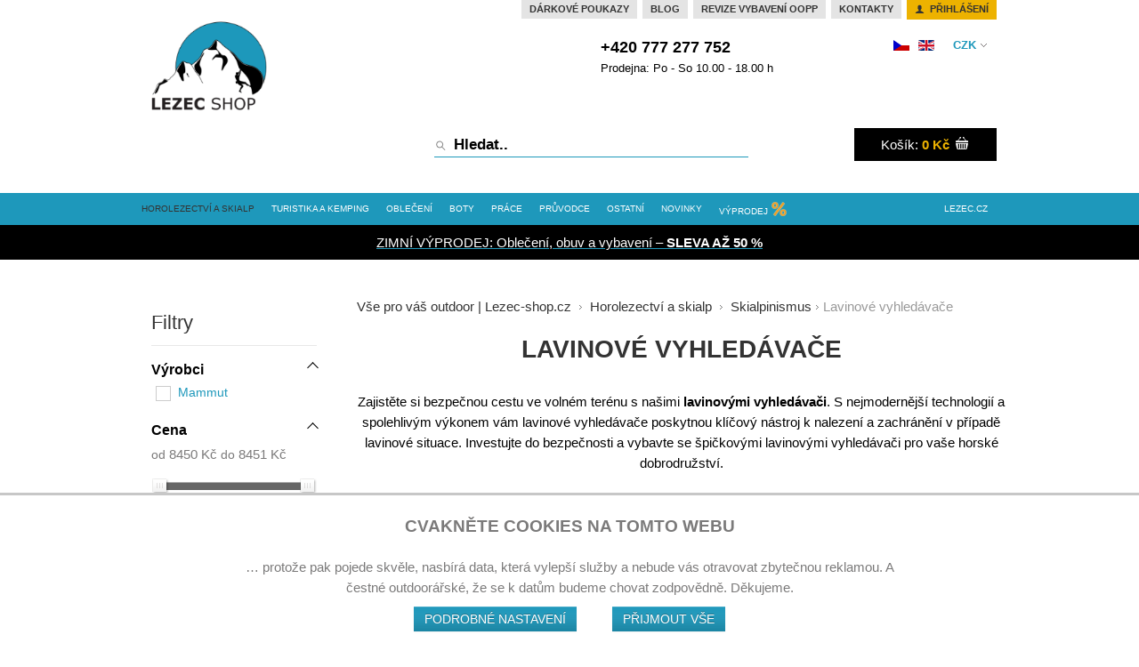

--- FILE ---
content_type: text/html; charset=utf-8
request_url: https://www.lezec-shop.cz/cz/horolezecke-vybaveni/skialpinismus-freeride/lavinove-vyhledavace
body_size: 34073
content:

<!DOCTYPE html>

<!--[if IE 7]><html prefix="og: http://ogp.me/ns#" class="ie ie7" lang="cs-cz" dir="ltr"><![endif]-->

<!--[if IE 8]><html prefix="og: http://ogp.me/ns#" class="ie ie8" lang="cs-cz" dir="ltr"><![endif]-->

<!--[if gt IE 8]><html prefix="og: http://ogp.me/ns#" class="ie" lang="cs-cz" dir="ltr"><![endif]-->

<!--[if !IE]><!--><html prefix="og: http://ogp.me/ns#" dir="ltr" lang="cs-cz"><!--<![endif]-->

 <head prefix="og: http://ogp.me/ns# fb: http://ogp.me/ns/fb# product: http://ogp.me/ns/product#"><script>
window.dataLayer = window.dataLayer || [];
function gtag(){
dataLayer.push(arguments);
}
gtag('consent', 'default', {
'ad_storage': 'denied',
'ad_user_data': 'denied',
'ad_personalization': 'denied',
'analytics_storage': 'denied',
'functionality_storage': 'granted',
'personalization_storage': 'denied',
'security_storage': 'granted'});
dataLayer.push({
'event': 'default_consent'
});

dataLayer.push({'ecomm_pageType': 'category'});
</script><!-- Google Tag Manager -->
        <script>(function(w,d,s,l,i){w[l]=w[l]||[];w[l].push({'gtm.start':
        new Date().getTime(),event:'gtm.js'});var f=d.getElementsByTagName(s)[0],
        j=d.createElement(s),dl=l!='dataLayer'?'&l='+l:'';j.async=true;j.src=
        'https://www.googletagmanager.com/gtm.js?id='+i+dl;f.parentNode.insertBefore(j,f);
        })(window,document,'script','dataLayer','GTM-NCZ3TBJ');</script>
        <!-- End Google Tag Manager -->

  <base href="https://www.lezec-shop.cz/cz/horolezecke-vybaveni/skialpinismus-freeride/lavinove-vyhledavace" />
  <meta http-equiv="content-type" content="text/html; charset=utf-8" />
  <meta name="keywords" content="lavinové vyhledávače, vyhledáváče, pípáky, pípák, vyhledávač " />
  <meta name="description" content="Investujte do bezpečnosti na horách a vybavte se špičkovými lavinovými vyhledávači pro vaše horské dobrodružství. Lavinový vyhledávač Mammut, Pieps, Ortovox patří mezi nejlepší na trhu. Doprava zdarma nad 999 Kč." />
  <title>Lavinové vyhledávače | Lezec-shop.cz</title>
  <meta property="og:type" content="product.group" />
  <meta property="og:title" content="Lavinové vyhledávače | Lezec-shop.cz" />
  <meta property="og:url" content="https://www.lezec-shop.cz/cz/horolezecke-vybaveni/skialpinismus-freeride/lavinove-vyhledavace" />
  <meta property="og:site_name" content="Lezec-shop.cz" />
  <meta property="og:description" content="Investujte do bezpečnosti na horách a vybavte se špičkovými lavinovými vyhledávači pro vaše horské dobrodružství. Lavinový vyhledávač Mammut, Pieps, Ortovox patří mezi nejlepší na trhu. Doprava zdarma nad 999 Kč." />
  <meta property="og:image" content="https://www.lezec-shop.cz/images/stories/virtuemart/category/pieps-freeride.jpg" />
  <link href="/cz/horolezecke-vybaveni/skialpinismus-freeride/lavinove-vyhledavace" rel="canonical" />
  <link href="/templates/vp_supermart/favicon.ico" rel="shortcut icon" type="image/vnd.microsoft.icon" />
  <link rel="stylesheet" href="https://ajax.googleapis.com/ajax/libs/jqueryui/1.8/themes/base/jquery-ui.css" type="text/css" />
  <link rel="stylesheet" href="https://cdn.jsdelivr.net/npm/simple-line-icons@2.4.1/css/simple-line-icons.css" type="text/css" />
  <link rel="stylesheet" href="/components/com_k2/css/k2.css?v=2.10.2&b=20191212" type="text/css" />
  <link rel="stylesheet" href="/components/com_virtuemart/assets/css/jquery.fancybox-1.3.4.css" type="text/css" />
  <link rel="stylesheet" href="/media/system/css/modal.css" type="text/css" />
  <link rel="stylesheet" href="/plugins/system/vm_search_ac/vm_search_ac/jquery.ac.css" type="text/css" />
  <link rel="stylesheet" href="/templates/vp_supermart/css/bootstrap.min.css" type="text/css" />
  <link rel="stylesheet" href="/templates/vp_supermart/css/prettyPhoto.css" type="text/css" />
  
  <link rel="stylesheet" href="/templates/vp_supermart/css/flexslider.css" type="text/css" />
  <link rel="stylesheet" href="/templates/vp_supermart/css/product-image-gallery.css?v=1.6" type="text/css" />
  <link rel="stylesheet" href="/templates/vp_supermart/css/templatecss12.css?v=1.6" type="text/css" />
  <link rel="stylesheet" href="/templates/vp_supermart/css/virtuemart.css?v=1.6" type="text/css" />
  <link rel="stylesheet" href="/templates/vp_supermart/css/bootstrap-responsive.min.css" type="text/css" />
  <link rel="stylesheet" href="/templates/vp_supermart/css/template-responsive3.css" type="text/css" />
  <link rel="stylesheet" href="/templates/vp_supermart/css/product.filter.css" type="text/css" />
  <link rel="stylesheet" href="/templates/vp_supermart/css/styles/style2.css?v=1.6" type="text/css" />
  <link rel="stylesheet" href="/templates/vp_supermart/css/new22.css?v=1.6" type="text/css" />
  <link rel="stylesheet" href="/media/system/css/system.css" type="text/css" />
  <link rel="stylesheet" href="/templates/system/css/system.css" type="text/css" />
  <link rel="stylesheet" href="/templates/system/css/general.css" type="text/css" />
  <link rel="stylesheet" href="/media/system/css/calendar-jos.css" type="text/css"  title="Zelená"  media="all" />
  <link rel="stylesheet" href="https://www.lezec-shop.cz/modules/mod_cf_filtering/assets/style4.css" type="text/css" />
  <link rel="stylesheet" href="https://www.lezec-shop.cz/modules/mod_motivatingcoupon/facebox/src/facebox.css" type="text/css" />
  <link rel="stylesheet" href="/media/com_acymailing/css/module_default.css?v=1451466929" type="text/css" />
  <link rel="stylesheet" href="/media/mod_languages/css/template.css" type="text/css" />
  <link rel="stylesheet" href="/plugins/system/cookieconsentmanager/cookieconsentmanager.css" type="text/css" />
  <script src="/media/system/js/mootools-core.js" type="text/javascript"></script>
  <script src="/media/system/js/core.js" type="text/javascript"></script>
  <script src="/media/system/js/modal.js" type="text/javascript"></script>
  <script src="/media/system/js/mootools-more.js" type="text/javascript"></script>
  <script src="/media/system/js/calendar.js" type="text/javascript"></script>
  <script src="/media/system/js/calendar-setup.js" type="text/javascript"></script>
  <script src="https://www.lezec-shop.cz/media/system/js/modal.js" type="text/javascript"></script>
  <script src="https://ajax.googleapis.com/ajax/libs/jquery/1.8/jquery.min.js" type="text/javascript"></script>
  <script src="/plugins/system/jqueryeasy/jquerynoconflict.js" type="text/javascript"></script>
  <script src="https://ajax.googleapis.com/ajax/libs/jqueryui/1.8/jquery-ui.min.js" type="text/javascript"></script>
  
  
  <script src="/templates/vp_supermart/js/bootstrap.min.js" type="text/javascript"></script>
  <script src="/templates/vp_supermart/js/jquery.prettyPhoto.js" type="text/javascript"></script>
  <script src="/templates/vp_supermart/js/jquery.hoverIntent.minified.js" type="text/javascript"></script>
  <script src="/templates/vp_supermart/js/cloud-zoom.1.0.2.min.js" type="text/javascript"></script>
  <script src="/templates/vp_supermart/js/jquery.mousewheel.js" type="text/javascript"></script>
  <script src="/templates/vp_supermart/js/jquery.flexslider-min.js" type="text/javascript"></script>
  <script src="/templates/vp_supermart/js/jquery.waitforimages.js" type="text/javascript"></script>
  <script src="/templates/vp_supermart/js/jquery-ias.js" type="text/javascript"></script>
  <script src="/templates/vp_supermart/js/selectToUISlider.jQuery.js" type="text/javascript"></script>
  <script src="/templates/vp_supermart/js/custom.js?v=1.6a" type="text/javascript"></script>
  <script src="/templates/vp_supermart/js/product.filter.js" type="text/javascript"></script>
  <script src="/templates/vp_supermart/js/vm.product.compare.js" type="text/javascript"></script>
  <script src="/templates/vp_supermart/js/jquery.ezmark.min.js" type="text/javascript"></script>
  <script src="/media/k2/assets/js/k2.frontend.js?v=2.10.2&b=20191212&sitepath=/" type="text/javascript"></script>
  
  
  <script src="/components/com_virtuemart/assets/js/vmsite.js" type="text/javascript"></script>
  <script src="/components/com_virtuemart/assets/js/fancybox/jquery.fancybox-1.3.4.pack.js" type="text/javascript"></script>
  <script src="/components/com_virtuemart/assets/js/vmprices.js" type="text/javascript"></script>
  <script src="/plugins/system/vm_search_ac/vm_search_ac/jquery.autocomplete.js" type="text/javascript"></script>
  <script src="https://www.lezec-shop.cz/modules/mod_cf_filtering/assets/general.js" type="text/javascript"></script>
  <script src="https://www.lezec-shop.cz/modules/mod_cf_filtering/assets/slider.js" type="text/javascript"></script>
  <script src="https://www.lezec-shop.cz/modules/mod_cf_filtering/assets/drag_refactor.js" type="text/javascript"></script>
  <script src="https://www.lezec-shop.cz/modules/mod_motivatingcoupon/facebox/src/facebox.js" type="text/javascript"></script>
  <script src="/media/com_acymailing/js/acymailing_module.js?v=510" type="text/javascript"></script>
  <script src="https://www.lezec-shop.cz/modules/mod_lazyfacebook/js/jquery.lazyload-any.js" type="text/javascript"></script>
  <script src="/plugins/system/cookieconsentmanager/cookieconsentmanager4.js" type="text/javascript"></script>
  <script type="text/javascript">
//<![CDATA[ 
vmSiteurl = 'https://www.lezec-shop.cz/' ;
vmLang = "";
Virtuemart.addtocart_popup = '1' ; 
usefancy = true;
//]]>

		window.addEvent('domready', function() {

			SqueezeBox.initialize({});
			SqueezeBox.assign($$('a.modal'), {
				parse: 'rel'
			});
		});
	ajaxLoaderText = 'Načíst více produktů';
	ajaxLoadingText = 'Načítání více produktů'; 
	vpAutoLoadLimit = 3;

		jQuery('document').ready(function() {   
			var options = {
				dataType: 'json',
				parse: function(data) {return jQuery.map(data, function(row) {return {data: row,value: row.product_name,result: row.product_name}});},
				minChars:3,
				delay:400,
				selectFirst:false,
				max: 6,
				resultsClass: 'ac_result',
				width:350,
				scrollHeight:false,     
				formatItem: function(row) {var item=''; if(typeof row.product_thumb_image !== 'undefined'){ item+='<span class="product_img">'+row.product_thumb_image+'</span> '; }item+=row.product_name;item+='<br/><span class="product_sku">'+row.product_sku+'</span>';return item;},
				extraParams:{ac:1,option:'com_virtuemart',view:'virtuemart',searchcat:0,searchmanuf:0,searchsku:1,searchchilds:0,timestamp:1769011228}
			};
			fresult = function(event, data, formatted){if (data.link) {jQuery('.ac_vm').val('');document.location.href = data.link;}}              
			      
            jQuery('.ac_vm[name="keyword"],.ac_vm[type="text"],.ac_vm[type="search"]').autocompletevm('index.php',options).result(fresult); 

		});
	<!--[CDATA[
	if(typeof vmSiteurl === 'undefined') {
		vmSiteurl = 'https://www.lezec-shop.cz/';
	}
	if(typeof vmLang === 'undefined') {
		vmLang = '';
	}	
	if(typeof usefancy === 'undefined') {
		usefancy = 'oldie';
	}
	//]]-->

		vpSEF = 1;
	
	vpCompareText = 'přidán mezi srovnávané produkty';

 jQuery(document).ready(function($){ $('#header .menu.nav > li:last-child').addClass('pull-right');});
 Calendar._DN = new Array ("neděle", "pondělí", "úterý", "středa", "čtvrtek", "pátek", "sobota", "neděle"); Calendar._SDN = new Array ("ne", "po", "út", "st", "čt", "pá", "so", "ne"); Calendar._FD = 0; Calendar._MN = new Array ("leden", "únor", "březen", "duben", "květen", "červen", "červenec", "srpen", "září", "říjen", "listopad", "prosinec"); Calendar._SMN = new Array ("led", "úno", "bře", "dub", "kvě", "čen", "čec", "srp", "zář", "říj", "lis", "pro"); Calendar._TT = {};Calendar._TT["INFO"] = "O kalendáři"; Calendar._TT["ABOUT"] =
 "DHTML Date/Time Selector\n" +
 "(c) dynarch.com 2002-2005 / Author: Mihai Bazon\n" +
"For latest version visit: http://www.dynarch.com/projects/calendar/\n" +
"Distributed under GNU LGPL.  See http://gnu.org/licenses/lgpl.html for details." +
"\n\n" +
"Výběr data\n" +
"- Pro výběr roku použijte tlačítka « a »\n" +
"- Pro výběr měsíce použijte tlačítka < a >\n" +
"- Pro rychlejší výběr podržte tlačítko myši na libovolném z výše uvedených tlačítek.";
Calendar._TT["ABOUT_TIME"] = "\n\n" +
"Time selection:\n" +
"- Click on any of the time parts to increase it\n" +
"- or Shift-click to decrease it\n" +
"- or click and drag for faster selection.";

		Calendar._TT["PREV_YEAR"] = "Klikněte pro přechod na předchozí rok. Klikněte a držte pro zobrazení seznamu roků."; Calendar._TT["PREV_MONTH"] = "Klikněte pro přechod na předcházející měsíc. Klikněte a držte pro zobrazení seznamu měsíců."; Calendar._TT["GO_TODAY"] = "Přejít na dnešek"; Calendar._TT["NEXT_MONTH"] = "Klikněte pro přechod na následující měsíc. Pro zobrazení měsíců klikněte a držte tlačítko myši."; Calendar._TT["NEXT_YEAR"] = "Klikněte pro přechod na následující rok. Klikněte a držte pro zobrazení seznamu roků."; Calendar._TT["SEL_DATE"] = "Zvolte datum."; Calendar._TT["DRAG_TO_MOVE"] = "Přetáhněte pro přesunutí"; Calendar._TT["PART_TODAY"] = "Dnes"; Calendar._TT["DAY_FIRST"] = "Zobrazit %s prvních"; Calendar._TT["WEEKEND"] = "0,6"; Calendar._TT["CLOSE"] = "Zavřít"; Calendar._TT["TODAY"] = "Dnes"; Calendar._TT["TIME_PART"] = "Proveďte (Shift-)klik nebo přetáhněte pro změnu hodnoty."; Calendar._TT["DEF_DATE_FORMAT"] = "%Y-%m-%d"; Calendar._TT["TT_DATE_FORMAT"] = "%a, %b %e"; Calendar._TT["WK"] = "wk"; Calendar._TT["TIME"] = "Čas:";customFilters.ecommerce_version='2.6.6';
		if(typeof customFiltersProp=="undefined")customFiltersProp=new Array();
		customFiltersProp[219]={base_url:'https://www.lezec-shop.cz/',Itemid:'421',component_base_url:'/cz/filtr/',cf_direction:'ltr',results_trigger:'sel',results_wrapper:'bd_results',loadModule:'1',cfjoomla_sef:'1',price_219_display_price_slider:'1',price_219_display_price_inputs:'1',currency_decimal_symbol:',',parent_link:'0',mod_type:'filtering',use_ajax_spinner:'0',use_results_ajax_spinner:'0',results_loading_mode:'ajax',category_flt_parent_link:'0',slider_min_value:'8450',slider_max_value:'8451'};window.addEvent('domready',function(){customFilters.keyword_search_clear_filters_on_new_search=0; customFilters.addEventsRangeInputs('price',219);customFilters.assignEvents(219);
								elFrom=document.id('price_219_knob_from');
								elTo=document.id('price_219_knob_to');price_219_sliderObj = new Cfslider('price_219','219', {
									start:8450,
									end:8451,
									offset:18,
									snap:false,
									direction:'ltr',
									onMouseMove:function(pos){
									if(pos.min_moved){
										document.id('price_219_0').value=pos.minpos;			
                    document.id('spanpriceprice_219_0').innerHTML=pos.minpos;							
										elFrom.store('tip:text',pos.minpos.toString());
										var tipFromContent=$$('#price_219_knob_from_tooltip .tip-text')[0];
										if(tipFromContent)tipFromContent.innerHTML=pos.minpos.toString();

										}
									if(pos.max_moved){
										document.id('price_219_1').value=pos.maxpos;
                    document.id('spanpriceprice_219_1').innerHTML=pos.maxpos;
										elTo.store('tip:text',pos.maxpos.toString());
										var tipToContent=$$('#price_219_knob_to_tooltip .tip-text')[0];
										if(tipToContent)tipToContent.innerHTML=pos.maxpos.toString();
									}
									customFilters.validateRangeFlt(219,'price');
									}
                  ,
									onComplete:function(e){
										customFilters.listen(e,this, 219);
									}});customFilters.assignEvents(219);customFilters.addEventTree(219);customFilters.createToggle('virtuemart_manufacturer_id_219','show');customFilters.createToggle('price_219','show');});	if(typeof acymailing == 'undefined'){
					var acymailing = Array();
				}
				acymailing['NAMECAPTION'] = 'Jméno';
				acymailing['NAME_MISSING'] = 'Prosím, zadejte Vaše jméno.';
				acymailing['EMAILCAPTION'] = 'e-mail';
				acymailing['VALID_EMAIL'] = 'Prosím, vložte platnou e-mailovou adresu.';
				acymailing['ACCEPT_TERMS'] = 'Prosím přečtěte si pravidla';
				acymailing['CAPTCHA_MISSING'] = 'Prosím, opište bezpečnostní kód zobrazený v obrázku.';
				acymailing['NO_LIST_SELECTED'] = 'Prosím, vyberte seznamy, které chcete přihlásit k odběru';
		acymailing['reqFieldsformAcymailing63461'] = Array('html');
		acymailing['validFieldsformAcymailing63461'] = Array('Prosím vložte hodonotu pro položku Příjem');
acymailing['excludeValuesformAcymailing63461'] = Array();
acymailing['excludeValuesformAcymailing63461']['email'] = 'e-mail';

		ComparePageLink = '/cz/porovnani-zbozi';
	function keepAlive() {	var myAjax = new Request({method: "get", url: "index.php"}).send();} window.addEvent("domready", function(){ keepAlive.periodical(3600000); });
  </script>
  <script type="text/javascript">
    (function() {
      var strings = {"MOD_CF_FILTERING_INVALID_CHARACTER":"Chybn\u00fd vstup. Pros\u00edm pou\u017eijte pouze \u010d\u00edseln\u00e9 hodnoty.","MOD_CF_FILTERING_PRICE_MIN_PRICE_CANNOT_EXCEED_MAX_PRICE":"MOD_CF_FILTERING_PRICE_MIN_PRICE_CANNOT_EXCEED_MAX_PRICE"};
      if (typeof Joomla == 'undefined') {
        Joomla = {};
        Joomla.JText = strings;
      }
      else {
        Joomla.JText.load(strings);
      }
    })();
  </script>


  <!--[if lt IE 9]><script src="//html5shim.googlecode.com/svn/trunk/html5.js"></script><![endif]--> 

	<!--[if lte IE 7]><script src="/templates/vp_supermart/js/lte-ie7.js"></script><![endif]-->

  <meta name="viewport" content="width=device-width, initial-scale=1.0, maximum-scale=1.0, user-scalable=0" />

  <link rel="apple-touch-icon-precomposed" href="/templates/vp_supermart/apple-touch-icon-57x57.png"> 

  <link rel="apple-touch-icon-precomposed" sizes="72x72" href="/templates/vp_supermart/apple-touch-icon-72x72.png">

  <link rel="apple-touch-icon-precomposed" sizes="114x114" href="/templates/vp_supermart/apple-touch-icon-114x114.png"> 

  <meta content="Lezec-shop.cz" name="author">

  <meta content="index, follow" name="robots">

  <!--[if lte IE 8]>

   <style> {behavior:url(/templates/vp_supermart/js/pie/PIE.htc);}</style>

  <![endif]-->

<!-- Start: Custom Codes to Head -->
<style>
.navbar .nav>li.catid-433 > a{color: #000;font-weight: bold;}
@media (max-width: 1749px) and (min-width: 1440px) {
#header .navbar .nav > li:not(.home) > a {
    font-size: 14px;
}
}

@media (max-width: 1439px) and (min-width: 980px) {
#header .navbar .nav > li:not(.home) > a {
font-size: 10px !important;
}
}
</style>

<meta name="facebook-domain-verification" content="fitg93nb2d7coy7eljtgoxu570pmcu" />



<!-- End: Custom Codes to Head -->
	


<meta name="msvalidate.01" content="8AFB2E428A79B22E3CFEFCCF60F3428D" /><meta name="google-site-verification" content="wCZiyPCG_Getjl05Fui04hdoG6Hes1j0iKWIUzud6nY" />  <!-- Ecomail starts -->
  <script type="text/javascript">
  ;(function(p,l,o,w,i,n,g){if(!p[i]){p.GlobalSnowplowNamespace=p.GlobalSnowplowNamespace||[];
  p.GlobalSnowplowNamespace.push(i);p[i]=function(){(p[i].q=p[i].q||[]).push(arguments)
  };p[i].q=p[i].q||[];n=l.createElement(o);g=l.getElementsByTagName(o)[0];n.async=1;
  n.src=w;g.parentNode.insertBefore(n,g)}}(window,document,"script","//d70shl7vidtft.cloudfront.net/ecmtr-2.4.2.js","ecotrack"));
  window.ecotrack('newTracker', 'cf', 'd2dpiwfhf3tz0r.cloudfront.net', { /* Initialise a tracker */
    appId: 'lezecshop'
  });
  window.ecotrack('setUserIdFromLocation', 'ecmid');
  window.ecotrack('trackPageView'); 
  </script>
  <!-- Ecomail stops -->


 <!-- Facebook Pixel Code -->
              <script>
              !function(f,b,e,v,n,t,s){if(f.fbq)return;n=f.fbq=function(){n.callMethod?
              n.callMethod.apply(n,arguments):n.queue.push(arguments)};if(!f._fbq)f._fbq=n;
              n.push=n;n.loaded=!0;n.version='2.0';n.queue=[];t=b.createElement(e);t.async=!0;
              t.src=v;s=b.getElementsByTagName(e)[0];s.parentNode.insertBefore(t,s)}(window,
              document,'script','//connect.facebook.net/en_US/fbevents.js');
              
fbq('consent', (Ccmng.readCookie("fdat_mrkg") == 1) ? "grant" : "revoke"); 

              fbq('init', '200130211110502');
              fbq('track', "PageView");fbq('track', 'ViewContent');</script>
               <noscript><img height="1" width="1" style="display:none" src="https://www.facebook.com/tr?id=200130211110502&ev=PageView&noscript=1"/></noscript>
               <!-- End Facebook Pixel Code --><!-- Global site tag (gtag.js) - Google Analytics -->
                <script async src="https://www.googletagmanager.com/gtag/js?id=AW-1016321919"></script>
                    
                
            
            <script>
                window.dataLayer = window.dataLayer || [];
                function gtag(){dataLayer.push(arguments);}
            jQuery(function(){
                jQuery("#ccmng").on("consent", function(event, action) {
                    window.dataLayer = window.dataLayer || [];
                    function gtag(){dataLayer.push(arguments);}
                    gtag('js', new Date());
                        
                        if(Ccmng.readCookie("fdat_mrkg") == 1){gtag('config', 'AW-1016321919');}
                    });
                });
                </script>
<!--Gtag fragments plugin -->

<script>
jQuery(function(){jQuery('#ccmng').on('consent', function(event, action) {if(Ccmng.readCookie('fdat_mrkg') == 1){gtag('event', 'page_view', { 'send_to': 'AW-1016321919', 'ecomm_pagetype': 'category', 'ecomm_category': 'Lavinové vyhledávače'
, 'user_id': '0' })};});});
</script>

</head>	
 <body class="supermart megamart style-2 "><!-- Google Tag Manager (noscript) -->
      <noscript><iframe src="https://www.googletagmanager.com/ns.html?id=GTM-NCZ3TBJ"
      height="0" width="0" style="display:none;visibility:hidden"></iframe></noscript>
      <!-- End Google Tag Manager (noscript) -->	  
 	<div class="theme-container">


<header id="header">
	<div class="top-header container">
		<div class="inner-wrap">
			<div class="row-fluid">			
				<div class="span4 logo">
					
          

<div class="custom"  >
	<p><br /><a href="/cz/"><img src="/images/template/LS%20LOGO_210x150_new2022.png" border="0" width="150" /></a></p></div>
          
				</div>
				<div class="span8 right">
					<div id="top-bar">
    					<div class="row-fluid">
    						<div class="span12">	
	<div class="top-mods ">	
		<ul class="list topmenu p0">
<li class="item-483 inactive"><a href="https://www.lezec-shop.cz/cz/ostatni/darkove-poukazy" >Dárkové poukazy</a></li><li class="item-440 inactive parent"><a href="/cz/blog" >Blog</a></li><li class="item-478 inactive"><a href="/cz/revize-pracovniho-materialu" > Revize vybavení OOPP</a></li><li class="item-241 inactive"><a href="/cz/kontakty" >Kontakty</a></li>
<li class="m0"><a href="/cz/registrace"><i class="icon-user-2"></i> Přihlášení</a></li>
</ul>

	</div>
</div>
    					</div>
    					<div class="row-fluid">
    						<div class="span12"><div class="pull-right topright">

<div class="custom"  >
	<div><span><span class="muted">Zavolejte nám:</span> +420 777 277 752</span></div>
<div style="font-size: 85%;">Prodejna: Po - So 10.00 - 18.00 h<br /><br /><strong><br /></strong></div></div>
	
	<div class="top-mods  desktop-hidden">	
		<ul class="list-top-mobile ">
<li class="item-473"><a  class="item-473"href="/cz/registrace" ><i class="icon-user-2"></i></a></li></ul>
	</div>
	
	<div class="top-mods ">	
		<!-- Currency Selector Module -->
<div class="currency-mod top-switch">
	<span class="cur-mod-title"><span class="selected"></span></span>
	<div class="top-dropdown">
		<form action="https://www.lezec-shop.cz/cz/horolezecke-vybaveni/skialpinismus-freeride/lavinove-vyhledavace" method="post" class="currency-mod-form">	
			<input type="hidden" name="virtuemart_currency_id" value="33" />			
			<ul class="currencies">
							<li class="curr-active">
					<a href="#" id="33" class="vm-currency-submit"><span class="curr-name">Česká koruna Kč - </span><span class="curr-code">CZK</span></a>
				</li>				
							<li >
					<a href="#" id="47" class="vm-currency-submit"><span class="curr-name">Euro € - </span><span class="curr-code">EUR</span></a>
				</li>				
							<li >
					<a href="#" id="144" class="vm-currency-submit"><span class="curr-name">United States dollar $ - </span><span class="curr-code">USD</span></a>
				</li>				
						</ul>	
		</form>
	</div>
</div>
	</div>
	
	<div class="top-mods ">	
		<div class="mod-languages top-switch ">

	<ul class="lang-inline">
						<li class="lang-active" dir="ltr">
			<a href="https://www.lezec-shop.cz/cz/">
							<img src="/media/mod_languages/images/cz.gif" alt="czech" title="czech" />						</a>
			</li>
								<li class="" dir="ltr">
			<a href="https://www.fanoutdoor.com/en/">
							<img src="/media/mod_languages/images/en.gif" alt="English (UK)" title="English (UK)" />						</a>
			</li>
				</ul>

</div>
	</div>
</div></div>
    					</div>
					</div> 
					
				
					<div class="row-fluid">						
						<div class="logo-right span12">
						
						<div class="pull-right topright"><form class="search-form" action="/cz/vyhledavani/search" method="get" >
<div>
	<div class="search search-bar ">
	<input name="keyword" id="mod_virtuemart_search" maxlength="20" title="Hledat.." class="inputbox ac_vm search-bar-inputbox " type="text" size="20" value="Hledat.."  onblur="if(this.value=='') this.value='Hledat..';" onfocus="if(this.value=='Hledat..') this.value='';" /> <input  alt="Hledat.." class="search-bar-btn " src="https://www.lezec-shop.cz/templates/vp_supermart/images/search-icon.png" onclick="this.form.searchword.focus();" type="image">
	</div>
	<input type="hidden" name="limitstart" value="0" />
	<input type="hidden" name="option" value="com_virtuemart" />
	<input type="hidden" name="view" value="category" />
	<a href="javascript:void(0);" onclick="jQuery('form.search-form .search.search-bar').toggle();jQuery(this).hide();"><i class="icon-search"></i></a>
   <!-- <input type="hidden" name="virtuemart_category_id" value="" />   -->
 </div>
</form><div class="mini-cart hidden-phone">
								<div class="vm-mini-cart">
	<div class="vmCartModule  vm-mini-cart-module" id="vmCartModule">
				<div class="hidden-cart-content">
						
		
			<div id="hiddencontainer">
				<div class="container">
					<div class="added-product">
						
							<div class="product_row">
								<div class="product_name"></div>
								        					  		<div class="prices"></div>
        													</div>
						
					</div>
				</div>
			</div>
			<div class="cartmoduletitle">Váš košík</div>
			<div class="vm_cart_products">
								<div class="container">
					<div class="empty_cart">košík je prázdný</div>
				</div>
							</div>
			<div class="totalfooter">
				<div class="cont">				
				Celková cena:<span class="total"><strong>0 Kč</strong></span>
				</div>
				<a href="/cz/kosik" class="btn btn-primary">Zobrazit košík</a>	
				
				<div class="show_cart"></div>			
			</div>

		</div>
			
		<div class="visible-cart-content">
			<a class="mini-cart-title" href="/cz/kosik" title="košík je prázdný" >
			<span class="mini-cart-title">Košík:</span>
			<span class="total">				
				<strong>0 Kč</strong>				
			</span>
			<i class="icon-basket"></i>
			</a>
			<div class="hide hidden-title total_products">košík je prázdný</div>
		</div>	
		
		<noscript>
			Please wait		</noscript>
					
	</div>
</div>


	
							</div></div>
																		
												
						</div>				
					</div>
				</div>
			</div>
		</div>
	</div>
	<div class="navigation">
		<div class="navigation-inner">
			<div class="">
				<div class="row-fluid">
					<div class="navbar span12">
						<div class="navbar-inner">
							<div class="hidden-desktop mobile-bar">
								<a class="btn btn-navbar collapsed" data-toggle="collapse" data-target=".nav-collapse">
			          	<span class="icon-bar"></span>
			          	<span class="icon-bar"></span>
			          	<span class="icon-bar"></span>
			        	</a>
								<a class="cart-page-link" href="/cz/kosik" title="Show Cart"><span aria-hidden="true" data-icon="&#xe019;"></span></a>
							</div>				
							<div class="nav-collapse collapse">
								<div class="visible-desktop container">
										<nav>
	<ul class="menu nav ">
	<li class="item-346 active home"><a class=" home" href="/cz/" >Lezec - shop</a></li><li class="active parent deeper catid-157">
	<a href="/cz/horolezecke-vybaveni" >Horolezectví a skialp</a>	<div class="sublevel-1-div">
	<ul class="submenu sublevel-1 ">
					<li class="catID-166  parent deeper width20" >
				
				<div class="catimg"><img src="/images/stories/virtuemart/category/resized/accord_300x300.jpg" alt="accord"  /></div>				<div class="catstree">
				<a href="/cz/horolezecke-vybaveni/horolezecka-lana-smycky" >Horolezecká lana</a>				<ul class="submenu sublevel-2 ">
										<li class="catID-168 " >
						<a href="/cz/horolezecke-vybaveni/horolezecka-lana-smycky/dynamicka-lana-jednoducha" >Dynamická lana jednoduchá</a>							
					</li>
										<li class="catID-167 " >
						<a href="/cz/horolezecke-vybaveni/horolezecka-lana-smycky/dynamicka-lana-dvojita-a-polovicni" >Dynamická lana dvojitá</a>							
					</li>
										<li class="catID-169 " >
						<a href="/cz/horolezecke-vybaveni/horolezecka-lana-smycky/dynamicka-lana-polovicni" >Dynamická lana poloviční</a>							
					</li>
										<li class="catID-170 " >
						<a href="/cz/horolezecke-vybaveni/horolezecka-lana-smycky/staticka-lana" >Statická lana</a>							
					</li>
										<li class="catID-326 " >
						<a href="/cz/horolezecke-vybaveni/horolezecka-lana-smycky/speleologická-lana" >Speleologická lana</a>							
					</li>
										<li class="catID-327 " >
						<a href="/cz/horolezecke-vybaveni/horolezecka-lana-smycky/canyoningova-lana" >Canyoningová  lana</a>							
					</li>
										<li class="catID-538 " >
						<a href="/cz/horolezecke-vybaveni/horolezecka-lana-smycky/doplnky-k-lanum" >Doplňky k lanům</a>							
					</li>
										<li class="catID-268 " >
						<a href="/cz/horolezecke-vybaveni/horolezecka-lana-smycky/doplnky-2" >Batohy a vaky na lano</a>							
					</li>
									</ul>
				</div>
							</li>
					<li class="catID-182  parent deeper width20" >
				
				<div class="catimg"><img src="/images/stories/virtuemart/category/resized/100034379_300x300.jpg" alt="100034379"  /></div>				<div class="catstree">
				<a href="/cz/horolezecke-vybaveni/uvazky" >Horolezecké úvazky</a>				<ul class="submenu sublevel-2 ">
										<li class="catID-329 " >
						<a href="/cz/horolezecke-vybaveni/uvazky/sedaci-uvazky" >Sedáky na lezení</a>							
					</li>
										<li class="catID-408 " >
						<a href="/cz/horolezecke-vybaveni/uvazky/prsni-uvazky" >Prsní úvazky</a>							
					</li>
										<li class="catID-330 " >
						<a href="/cz/horolezecke-vybaveni/uvazky/prsni-a-celotelove" >Celotělové úvazky</a>							
					</li>
										<li class="catID-331 " >
						<a href="/cz/horolezecke-vybaveni/uvazky/detske-uvazky" >Dětské úvazky</a>							
					</li>
										<li class="catID-334 " >
						<a href="/cz/horolezecke-vybaveni/uvazky/skialpinisticke-a-via-ferrata-úvazky" >Skialpinistické úvazky</a>							
					</li>
										<li class="catID-447 " >
						<a href="/cz/horolezecke-vybaveni/uvazky/sedak-na-ferraty" >Ferratové úvazky</a>							
					</li>
										<li class="catID-332 " >
						<a href="/cz/horolezecke-vybaveni/uvazky/lezecke-sety" >Lezecké sety</a>							
					</li>
										<li class="catID-335 " >
						<a href="/cz/horolezecke-vybaveni/uvazky/speleologie-a-canyoning" >Speleologie a canyoning</a>							
					</li>
										<li class="catID-409 " >
						<a href="/cz/horolezecke-vybaveni/uvazky/pracovni-uvazky" >Pracovní úvazky</a>							
					</li>
									</ul>
				</div>
							</li>
					<li class="catID-247  parent deeper width20" >
				
				<div class="catimg"><img src="/images/stories/virtuemart/category/resized/jetforce-airbag-2014092207_300x300.jpg" alt="jetforce-airbag-2014092207"  /></div>				<div class="catstree">
				<a href="/cz/horolezecke-vybaveni/skialpinismus-freeride" >Skialpinismus</a>				<ul class="submenu sublevel-2 ">
										<li class="catID-177 " >
						<a href="/cz/horolezecke-vybaveni/skialpinismus-freeride/lavinove-vyhledavace" >Lavinové vyhledávače</a>							
					</li>
										<li class="catID-446 " >
						<a href="/cz/horolezecke-vybaveni/skialpinismus-freeride/lavinove-sondy" >Lavinové sondy</a>							
					</li>
										<li class="catID-249 " >
						<a href="/cz/horolezecke-vybaveni/skialpinismus-freeride/lopaty-a-sondy" >Lavinové lopaty</a>							
					</li>
										<li class="catID-248 " >
						<a href="/cz/horolezecke-vybaveni/skialpinismus-freeride/batohy" >Lavinové batohy</a>							
					</li>
										<li class="catID-304 " >
						<a href="/cz/horolezecke-vybaveni/skialpinismus-freeride/skialpinisicke-hole" >Skialpové hole</a>							
					</li>
										<li class="catID-356 " >
						<a href="/cz/horolezecke-vybaveni/skialpinismus-freeride/sneznice" >Sněžnice</a>							
					</li>
										<li class="catID-251 " >
						<a href="/cz/horolezecke-vybaveni/skialpinismus-freeride/pruvodce" >Skialpinistické průvodce</a>							
					</li>
										<li class="catID-250 " >
						<a href="/cz/horolezecke-vybaveni/skialpinismus-freeride/ostatni-prislusenstvi" >Ostatní příslušenství</a>							
					</li>
									</ul>
				</div>
							</li>
					<li class="catID-172  parent deeper width20" >
				
				<div class="catimg"><img src="/images/stories/virtuemart/category/resized/100022203_300x300.png" alt="100022203"  /></div>				<div class="catstree">
				<a href="/cz/horolezecke-vybaveni/lezecky" >Lezečky</a>				<ul class="submenu sublevel-2 ">
										<li class="catID-449 " >
						<a href="/cz/horolezecke-vybaveni/lezecky/lezecky-pro-zacatecniky" >Lezečky pro začátečníky</a>							
					</li>
										<li class="catID-448 " >
						<a href="/cz/horolezecke-vybaveni/lezecky/lezecky-pro-pokrocile" >Lezečky pro pokročilé</a>							
					</li>
										<li class="catID-450 " >
						<a href="/cz/horolezecke-vybaveni/lezecky/detske-lezecky" >Dětské lezečky</a>							
					</li>
									</ul>
				</div>
							</li>
					<li class="catID-159  parent deeper width20" >
				
				<div class="catimg"><img src="/images/stories/virtuemart/category/resized/rig_300x300.jpg" alt="rig"  /></div>				<div class="catstree">
				<a href="/cz/horolezecke-vybaveni/brzdy-blokanty-a-kladky" >Blokanty,kladky</a>				<ul class="submenu sublevel-2 ">
										<li class="catID-242 " >
						<a href="/cz/horolezecke-vybaveni/brzdy-blokanty-a-kladky/brzdy" >Brzdy</a>							
					</li>
										<li class="catID-240 " >
						<a href="/cz/horolezecke-vybaveni/brzdy-blokanty-a-kladky/blokanty" >Blokanty</a>							
					</li>
										<li class="catID-241 " >
						<a href="/cz/horolezecke-vybaveni/brzdy-blokanty-a-kladky/kladky" >Kladky</a>							
					</li>
									</ul>
				</div>
							</li>
					<li class="catID-173  parent deeper width20" >
				
				<div class="catimg"><img src="/images/stories/virtuemart/category/resized/lucky1_300x300.jpg" alt="lucky1"  /></div>				<div class="catstree">
				<a href="/cz/horolezecke-vybaveni/magnezium-a-pytliky-na-mg" >Sáčky a magnézium</a>				<ul class="submenu sublevel-2 ">
										<li class="catID-269 " >
						<a href="/cz/horolezecke-vybaveni/magnezium-a-pytliky-na-mg/magnezium" >Magnézium</a>							
					</li>
										<li class="catID-270 " >
						<a href="/cz/horolezecke-vybaveni/magnezium-a-pytliky-na-mg/sacky-na-magnezium" >Pytlík na magnézium</a>							
					</li>
										<li class="catID-536 " >
						<a href="/cz/horolezecke-vybaveni/magnezium-a-pytliky-na-mg/kartacky" >Kartáčky</a>							
					</li>
									</ul>
				</div>
							</li>
					<li class="catID-163  parent deeper width20" >
				
				<div class="catimg"><img src="/images/stories/virtuemart/category/resized/osprey-screw_300x300.jpg" alt="osprey-screw"  /></div>				<div class="catstree">
				<a href="/cz/horolezecke-vybaveni/karabiny-a-expresky" >Karabiny a expresky</a>				<ul class="submenu sublevel-2 ">
										<li class="catID-164 " >
						<a href="/cz/horolezecke-vybaveni/karabiny-a-expresky/expresky" >Expresky</a>							
					</li>
										<li class="catID-165 " >
						<a href="/cz/horolezecke-vybaveni/karabiny-a-expresky/karabiny" >Karabiny</a>							
					</li>
										<li class="catID-537 " >
						<a href="/cz/horolezecke-vybaveni/karabiny-a-expresky/expreskove-smycky" >Expreskové smyčky</a>							
					</li>
										<li class="catID-355 " >
						<a href="/cz/horolezecke-vybaveni/karabiny-a-expresky/doplnky-9" >Doplňky</a>							
					</li>
									</ul>
				</div>
							</li>
					<li class="catID-162  parent deeper width20" >
				
				<div class="catimg"><img src="/images/stories/virtuemart/category/resized/620215_vapor_frrd_web_300x300.jpg" alt="620215_vapor_frrd_web"  /></div>				<div class="catstree">
				<a href="/cz/horolezecke-vybaveni/helmy" >Horolezecké helmy</a>				<ul class="submenu sublevel-2 ">
										<li class="catID-411 " >
						<a href="/cz/horolezecke-vybaveni/helmy/lezecke-helmy" >Lezecké helmy</a>							
					</li>
										<li class="catID-412 " >
						<a href="/cz/horolezecke-vybaveni/helmy/pracovni-helmy" >Pracovní helmy</a>							
					</li>
										<li class="catID-413 " >
						<a href="/cz/horolezecke-vybaveni/helmy/doplnky-k-helmam" >Doplňky k helmám</a>							
					</li>
									</ul>
				</div>
							</li>
					<li class="catID-183  parent deeper width20" >
				
				<div class="catimg"><img src="/images/stories/virtuemart/category/resized/262160_camalot_6_gn_web_300x300.jpg" alt="262160_camalot_6_gn_web"  /></div>				<div class="catstree">
				<a href="/cz/horolezecke-vybaveni/vklinence-friendy-a-skoby" >Friendy a vklíněnce</a>				<ul class="submenu sublevel-2 ">
										<li class="catID-272 " >
						<a href="/cz/horolezecke-vybaveni/vklinence-friendy-a-skoby/friendy" >Friendy</a>							
					</li>
										<li class="catID-273 " >
						<a href="/cz/horolezecke-vybaveni/vklinence-friendy-a-skoby/vklinence" >Vklíněnce</a>							
					</li>
										<li class="catID-415 " >
						<a href="/cz/horolezecke-vybaveni/vklinence-friendy-a-skoby/skoby-a-nyty" >Skoby a nýty</a>							
					</li>
										<li class="catID-274 " >
						<a href="/cz/horolezecke-vybaveni/vklinence-friendy-a-skoby/doplnky-3" >Doplňky</a>							
					</li>
									</ul>
				</div>
							</li>
					<li class="catID-266  width20" >
				
				<div class="catimg"><img src="/images/stories/virtuemart/category/resized/l0051og10_300x300.jpg" alt="l0051og10"  /></div>				  <div class="catstree">
				  	<a href="/cz/horolezecke-vybaveni/smyce-a-popruhy-metraz" >Smyce a popruhy metráž</a>				  </div>
							</li>
					<li class="catID-175  parent deeper width20" >
				
				<div class="catimg"><img src="/images/stories/virtuemart/category/resized/bandit-s-tloukem_300x300.jpg" alt="bandit-s-tloukem"  /></div>				<div class="catstree">
				<a href="/cz/horolezecke-vybaveni/cepiny-macky-a-srouby" >Lezení v ledu</a>				<ul class="submenu sublevel-2 ">
										<li class="catID-176 " >
						<a href="/cz/horolezecke-vybaveni/cepiny-macky-a-srouby/cepiny" >Cepíny</a>							
					</li>
										<li class="catID-178 " >
						<a href="/cz/horolezecke-vybaveni/cepiny-macky-a-srouby/macky" >Mačky</a>							
					</li>
										<li class="catID-179 " >
						<a href="/cz/horolezecke-vybaveni/cepiny-macky-a-srouby/srouby-a-snehove-kotvy" >Šrouby,sněhové kotvy</a>							
					</li>
										<li class="catID-416 " >
						<a href="/cz/horolezecke-vybaveni/cepiny-macky-a-srouby/doplnky-10" >Doplňky</a>							
					</li>
									</ul>
				</div>
							</li>
					<li class="catID-184  parent deeper width20" >
				
				<div class="catimg"><img src="/images/stories/virtuemart/category/resized/ferrata-packet_300x300.jpg" alt="ferrata-packet"  /></div>				<div class="catstree">
				<a href="/cz/horolezecke-vybaveni/via-ferrata" >Via ferrata</a>				<ul class="submenu sublevel-2 ">
										<li class="catID-417 " >
						<a href="/cz/horolezecke-vybaveni/via-ferrata/ferratove-sety" >Ferratové sety</a>							
					</li>
										<li class="catID-418 " >
						<a href="/cz/horolezecke-vybaveni/via-ferrata/tlumice-padu" >Ferratové brzdy</a>							
					</li>
										<li class="catID-420 " >
						<a href="/cz/horolezecke-vybaveni/via-ferrata/doplnky-11" >Ferratové rukavice</a>							
					</li>
										<li class="catID-419 " >
						<a href="/cz/horolezecke-vybaveni/via-ferrata/pruvodce-1" >Průvodce na ferraty</a>							
					</li>
									</ul>
				</div>
							</li>
					<li class="catID-271  width20" >
				
				<div class="catimg"><img src="/images/stories/virtuemart/category/resized/slacklinekat_300x300.jpg" alt="slacklinekat"  /></div>				  <div class="catstree">
				  	<a href="/cz/horolezecke-vybaveni/slackline" >Slackline</a>				  </div>
							</li>
					<li class="catID-328  width20" >
				
				<div class="catimg"><img src="/images/stories/virtuemart/category/resized/climb_300x300.jpg" alt="climb"  /></div>				  <div class="catstree">
				  	<a href="/cz/horolezecke-vybaveni/lezecke-batohy" >Lezecké batohy</a>				  </div>
							</li>
					<li class="catID-171  width20" >
				
				<div class="catimg"><img src="/images/stories/virtuemart/category/resized/balkna_300x300.jpg" alt="balkna"  /></div>				  <div class="catstree">
				  	<a href="/cz/horolezecke-vybaveni/lezecke-chyty-balkny" >Lezecké desky a chyty</a>				  </div>
							</li>
					<li class="catID-174  parent deeper width20" >
				
				<div class="catimg"><img src="/images/stories/virtuemart/category/resized/620049_atcxp_anth_web_300x300.jpg" alt="620049_atcxp_anth_web"  /></div>				<div class="catstree">
				<a href="/cz/horolezecke-vybaveni/na-jisteni-a-slanovani" >Jistítka</a>				<ul class="submenu sublevel-2 ">
										<li class="catID-456 " >
						<a href="/cz/horolezecke-vybaveni/na-jisteni-a-slanovani/poloautomaticka-jistitka" >Automatická a poloautomatická jistítka</a>							
					</li>
										<li class="catID-457 " >
						<a href="/cz/horolezecke-vybaveni/na-jisteni-a-slanovani/manualni-jistitka" >Kyblíky na jištění</a>							
					</li>
										<li class="catID-458 " >
						<a href="/cz/horolezecke-vybaveni/na-jisteni-a-slanovani/osmy" >Slaňovací osmy</a>							
					</li>
										<li class="catID-460 " >
						<a href="/cz/horolezecke-vybaveni/na-jisteni-a-slanovani/jistici-sety" >Jistící sety</a>							
					</li>
										<li class="catID-459 " >
						<a href="/cz/horolezecke-vybaveni/na-jisteni-a-slanovani/doplnky-na-jisteni" >Doplňky na jištění</a>							
					</li>
									</ul>
				</div>
							</li>
					<li class="catID-158  width20" >
				
				<div class="catimg"><img src="/images/stories/virtuemart/category/resized/incubator_300x300.jpg" alt="incubator"  /></div>				  <div class="catstree">
				  	<a href="/cz/horolezecke-vybaveni/bouldermatky" >Bouldermatky</a>				  </div>
							</li>
					<li class="catID-275  width20" >
				
				<div class="catimg"><img src="/images/stories/virtuemart/category/resized/bigwallkat_300x300.jpg" alt="bigwallkat"  /></div>				  <div class="catstree">
				  	<a href="/cz/horolezecke-vybaveni/big-wall" >Big Wall</a>				  </div>
							</li>
					<li class="catID-160  parent deeper width20" >
				
				<div class="catimg"><img src="/images/stories/virtuemart/category/resized/combi-clif_300x300.jpg" alt="combi-clif"  /></div>				<div class="catstree">
				<a href="/cz/horolezecke-vybaveni/doplnky" >Doplňky</a>				<ul class="submenu sublevel-2 ">
										<li class="catID-535 " >
						<a href="/cz/horolezecke-vybaveni/doplnky/knee-pady" >Knee pady</a>							
					</li>
										<li class="catID-533 " >
						<a href="/cz/horolezecke-vybaveni/doplnky/sparove-rukavice" >Spárové rukavice</a>							
					</li>
										<li class="catID-532 " >
						<a href="/cz/horolezecke-vybaveni/doplnky/pece-o-ruce-a-rty" >Péče o ruce a rty</a>							
					</li>
										<li class="catID-534 " >
						<a href="/cz/horolezecke-vybaveni/doplnky/tejpky" >Tejpovací pásky</a>							
					</li>
									</ul>
				</div>
							</li>
			</ul>
	<div class="clear"></div>
	</div>
	</li>
<li class="inactive parent deeper catid-202">
	<a href="/cz/turisticke-vybaveni" >Turistika a kemping</a>	<div class="sublevel-1-div">
	<ul class="submenu sublevel-1 ">
					<li class="catID-205  parent deeper width20" >
				
				<div class="catimg"><img src="/images/stories/virtuemart/category/resized/e6286f09-ed11-e211-9281-001a64a1c5ea_2_cranberry-anthracite_300x300.png" alt="e6286f09-ed11-e211-9281-001a64a1c5ea_2_cranberry-anthracite"  /></div>				<div class="catstree">
				<a href="/cz/turisticke-vybaveni/batohy-1" >Batohy</a>				<ul class="submenu sublevel-2 ">
										<li class="catID-235 " >
						<a href="/cz/turisticke-vybaveni/batohy-1/turisticke" >Turistické batohy</a>							
					</li>
										<li class="catID-236 " >
						<a href="/cz/turisticke-vybaveni/batohy-1/lezecke" >Lezecké batohy</a>							
					</li>
										<li class="catID-238 " >
						<a href="/cz/turisticke-vybaveni/batohy-1/freeride-a-skialpinismus" >Skialpové a freeridové batohy</a>							
					</li>
										<li class="catID-451 " >
						<a href="/cz/turisticke-vybaveni/batohy-1/bezecke-batohy" >Běžecké batohy</a>							
					</li>
										<li class="catID-237 " >
						<a href="/cz/turisticke-vybaveni/batohy-1/cyklisticke" >Cyklistické batohy</a>							
					</li>
										<li class="catID-239 " >
						<a href="/cz/turisticke-vybaveni/batohy-1/mestske" >Městské batohy</a>							
					</li>
										<li class="catID-367 " >
						<a href="/cz/turisticke-vybaveni/batohy-1/detske-a-skolni" >Dětské batohy a školní batohy</a>							
					</li>
										<li class="catID-368 " >
						<a href="/cz/turisticke-vybaveni/batohy-1/detske-sedacky" >Nosítka na děti</a>							
					</li>
										<li class="catID-373 " >
						<a href="/cz/turisticke-vybaveni/batohy-1/speleologie-a-canyoning-1" >Speleologie a canyoning</a>							
					</li>
										<li class="catID-369 " >
						<a href="/cz/turisticke-vybaveni/batohy-1/tasky" >Tašky</a>							
					</li>
										<li class="catID-370 " >
						<a href="/cz/turisticke-vybaveni/batohy-1/ledvinky-1" >Ledvinky</a>							
					</li>
										<li class="catID-371 " >
						<a href="/cz/turisticke-vybaveni/batohy-1/penezenky" >Peněženky</a>							
					</li>
										<li class="catID-290 " >
						<a href="/cz/turisticke-vybaveni/batohy-1/vaky-na-vodu" >Vaky na vodu</a>							
					</li>
										<li class="catID-372 " >
						<a href="/cz/turisticke-vybaveni/batohy-1/pouzdra-a-vaky" >Pouzdra a vaky</a>							
					</li>
										<li class="catID-375 " >
						<a href="/cz/turisticke-vybaveni/batohy-1/doplnky-k-batohum" >Doplňky k batohům</a>							
					</li>
									</ul>
				</div>
							</li>
					<li class="catID-204  parent deeper width20" >
				
				<div class="catimg"><img src="/images/stories/virtuemart/category/resized/100019508_blue_300x300.png" alt="100019508_blue"  /></div>				<div class="catstree">
				<a href="/cz/turisticke-vybaveni/spacaky" >Spacáky</a>				<ul class="submenu sublevel-2 ">
										<li class="catID-260 " >
						<a href="/cz/turisticke-vybaveni/spacaky/perove-spacaky" >Péřové spacáky</a>							
					</li>
										<li class="catID-259 " >
						<a href="/cz/turisticke-vybaveni/spacaky/synteticke-spacaky" >Syntetické spacáky</a>							
					</li>
										<li class="catID-309 " >
						<a href="/cz/turisticke-vybaveni/spacaky/detske-spacaky" >Dětské spacáky</a>							
					</li>
										<li class="catID-262 " >
						<a href="/cz/turisticke-vybaveni/spacaky/bivakovaci-vaky" >Bivakovací vaky</a>							
					</li>
										<li class="catID-263 " >
						<a href="/cz/turisticke-vybaveni/spacaky/doplnky-1" >Doplňky</a>							
					</li>
									</ul>
				</div>
							</li>
					<li class="catID-285  parent deeper width20" >
				
				<div class="catimg"><img src="/images/stories/virtuemart/category/resized/redenali_300x300.jpg" alt="redenali"  /></div>				<div class="catstree">
				<a href="/cz/turisticke-vybaveni/stany-2" >Stany a příslušenství</a>				<ul class="submenu sublevel-2 ">
										<li class="catID-211 " >
						<a href="/cz/turisticke-vybaveni/stany-2/stany" >Expediční stany</a>							
					</li>
										<li class="catID-306 " >
						<a href="/cz/turisticke-vybaveni/stany-2/stany-turisticke" >Turistické stany</a>							
					</li>
										<li class="catID-307 " >
						<a href="/cz/turisticke-vybaveni/stany-2/stany-campingove-a-rodinne" >Rodinné stany</a>							
					</li>
										<li class="catID-444 " >
						<a href="/cz/turisticke-vybaveni/stany-2/cyklisticke-stany" >Ultralehké stany</a>							
					</li>
										<li class="catID-286 " >
						<a href="/cz/turisticke-vybaveni/stany-2/prislusenstvi" >Doplňky</a>							
					</li>
									</ul>
				</div>
							</li>
					<li class="catID-203  parent deeper width20" >
				
				<div class="catimg"><img src="/images/stories/virtuemart/category/resized/thermarest_neoair-all-season_angle_06412_300x300.jpg" alt="thermarest_neoair-all-season_angle_06412"  /></div>				<div class="catstree">
				<a href="/cz/turisticke-vybaveni/karimatky" >Karimatky a alumatky</a>				<ul class="submenu sublevel-2 ">
										<li class="catID-279 " >
						<a href="/cz/turisticke-vybaveni/karimatky/samonafukovaci" >Samonafukovací</a>							
					</li>
										<li class="catID-354 " >
						<a href="/cz/turisticke-vybaveni/karimatky/nafukovaci" >Nafukovací</a>							
					</li>
										<li class="catID-280 " >
						<a href="/cz/turisticke-vybaveni/karimatky/penove" >Pěnové karimatky</a>							
					</li>
										<li class="catID-406 " >
						<a href="/cz/turisticke-vybaveni/karimatky/folie" >Alumatky</a>							
					</li>
										<li class="catID-281 " >
						<a href="/cz/turisticke-vybaveni/karimatky/doplnky-4" >Doplňky</a>							
					</li>
									</ul>
				</div>
							</li>
					<li class="catID-201  parent deeper width20" >
				
				<div class="catimg"><img src="/images/stories/virtuemart/category/resized/tikkina-e91-pe_300x300.jpg" alt="tikkina-e91-pe"  /></div>				<div class="catstree">
				<a href="/cz/turisticke-vybaveni/celovky" >Čelovky a svítilny</a>				<ul class="submenu sublevel-2 ">
										<li class="catID-337 " >
						<a href="/cz/turisticke-vybaveni/celovky/celovky-3" >Čelovky</a>							
					</li>
										<li class="catID-338 " >
						<a href="/cz/turisticke-vybaveni/celovky/lampy-a-svitilny" >Lampy a svítilny</a>							
					</li>
										<li class="catID-339 " >
						<a href="/cz/turisticke-vybaveni/celovky/doplnky-7" >Doplňky</a>							
					</li>
									</ul>
				</div>
							</li>
					<li class="catID-245  parent deeper width20" >
				
				<div class="catimg"><img src="/images/stories/virtuemart/category/resized/alpine-carbonz_300x300.jpg" alt="alpine-carbonz"  /></div>				<div class="catstree">
				<a href="/cz/turisticke-vybaveni/trekingove-hole" >Hole</a>				<ul class="submenu sublevel-2 ">
										<li class="catID-340 " >
						<a href="/cz/turisticke-vybaveni/trekingove-hole/trekove-hole" >Trekkingové hole</a>							
					</li>
										<li class="catID-341 " >
						<a href="/cz/turisticke-vybaveni/trekingove-hole/trail-running" >Trail running hole</a>							
					</li>
										<li class="catID-410 " >
						<a href="/cz/turisticke-vybaveni/trekingove-hole/skialpinisticke-hole" >Skialpinistické hole</a>							
					</li>
										<li class="catID-452 " >
						<a href="/cz/turisticke-vybaveni/trekingove-hole/nordic-walking-hole" >Nordic walking hole</a>							
					</li>
									</ul>
				</div>
							</li>
					<li class="catID-206  parent deeper width20" >
				
				<div class="catimg"><img src="/images/stories/virtuemart/category/resized/microrocket_1__300x300.jpg" alt="microrocket_1_"  /></div>				<div class="catstree">
				<a href="/cz/turisticke-vybaveni/varice" >Vařiče a kartuše</a>				<ul class="submenu sublevel-2 ">
										<li class="catID-311 " >
						<a href="/cz/turisticke-vybaveni/varice/plynove" >Plynové vařiče</a>							
					</li>
										<li class="catID-312 " >
						<a href="/cz/turisticke-vybaveni/varice/benzinove" >Benzínové vařiče</a>							
					</li>
										<li class="catID-313 " >
						<a href="/cz/turisticke-vybaveni/varice/kombinovane" >Kombinované vařiče</a>							
					</li>
										<li class="catID-414 " >
						<a href="/cz/turisticke-vybaveni/varice/pevna-paliva" >Vařič na pevná paliva</a>							
					</li>
										<li class="catID-314 " >
						<a href="/cz/turisticke-vybaveni/varice/kartuse" >Kartuše</a>							
					</li>
										<li class="catID-315 " >
						<a href="/cz/turisticke-vybaveni/varice/prislusenstvi-k-varicum" >Doplňky</a>							
					</li>
									</ul>
				</div>
							</li>
					<li class="catID-207  parent deeper width20" >
				
				<div class="catimg"><img src="/images/stories/virtuemart/category/resized/nadobi_300x300.jpg" alt="nadobi"  /></div>				<div class="catstree">
				<a href="/cz/turisticke-vybaveni/nadobi" >Nádobí</a>				<ul class="submenu sublevel-2 ">
										<li class="catID-287 " >
						<a href="/cz/turisticke-vybaveni/nadobi/nadobi-1" >Kempingové nádobí</a>							
					</li>
										<li class="catID-289 " >
						<a href="/cz/turisticke-vybaveni/nadobi/lahve-a-termosky" >Lahve a termosky</a>							
					</li>
										<li class="catID-455 " >
						<a href="/cz/turisticke-vybaveni/nadobi/termosky-na-jidlo" >Termosky na jídlo</a>							
					</li>
										<li class="catID-453 " >
						<a href="/cz/turisticke-vybaveni/nadobi/cestovni-kavovary" >Cestovní kávovary</a>							
					</li>
										<li class="catID-454 " >
						<a href="/cz/turisticke-vybaveni/nadobi/hrnky" >Hrnky</a>							
					</li>
										<li class="catID-288 " >
						<a href="/cz/turisticke-vybaveni/nadobi/pribory" >Cestovní příbory</a>							
					</li>
										<li class="catID-292 " >
						<a href="/cz/turisticke-vybaveni/nadobi/doplnky-5" >Doplňky</a>							
					</li>
									</ul>
				</div>
							</li>
					<li class="catID-345  parent deeper width20" >
				
				<div class="catimg"><img src="/images/stories/virtuemart/category/resized/hygiena_300x300.jpg" alt="hygiena"  /></div>				<div class="catstree">
				<a href="/cz/turisticke-vybaveni/hygiena-a-prvni-pomoc" >Hygiena a první pomoc</a>				<ul class="submenu sublevel-2 ">
										<li class="catID-344 " >
						<a href="/cz/turisticke-vybaveni/hygiena-a-prvni-pomoc/prvni-pomoc" >První pomoc</a>							
					</li>
										<li class="catID-291 " >
						<a href="/cz/turisticke-vybaveni/hygiena-a-prvni-pomoc/filtrace-vody" >Filtrace vody</a>							
					</li>
										<li class="catID-261 " >
						<a href="/cz/turisticke-vybaveni/hygiena-a-prvni-pomoc/moskytiery-1" >Moskytiéry</a>							
					</li>
										<li class="catID-347 " >
						<a href="/cz/turisticke-vybaveni/hygiena-a-prvni-pomoc/pomucky-pro-preziti" >Pomůcky pro přežití</a>							
					</li>
										<li class="catID-346 " >
						<a href="/cz/turisticke-vybaveni/hygiena-a-prvni-pomoc/repelenty-a-opalovaci-kremy" >Repelenty a opalovací krémy</a>							
					</li>
										<li class="catID-350 " >
						<a href="/cz/turisticke-vybaveni/hygiena-a-prvni-pomoc/cestovni-doplnky" >Toaletní tašky</a>							
					</li>
										<li class="catID-348 " >
						<a href="/cz/turisticke-vybaveni/hygiena-a-prvni-pomoc/rucniky" >Ručníky</a>							
					</li>
										<li class="catID-349 " >
						<a href="/cz/turisticke-vybaveni/hygiena-a-prvni-pomoc/cestovni-mydla" >Cestovní Mýdla</a>							
					</li>
									</ul>
				</div>
							</li>
					<li class="catID-244  parent deeper width20" >
				
				<div class="catimg"><img src="/images/stories/virtuemart/category/resized/13069_full_2b29f3df018b3fa9_300x300.jpg" alt="13069_full_2b29f3df018b3fa9"  /></div>				<div class="catstree">
				<a href="/cz/turisticke-vybaveni/cestovni-strava-a-sportovni-vyriva" >Strava a sportovní výživa</a>				<ul class="submenu sublevel-2 ">
										<li class="catID-252  parent" >
						<a href="/cz/turisticke-vybaveni/cestovni-strava-a-sportovni-vyriva/dehydrovana-strava" >Sušená strava</a>						<ul class="submenu sublevel-3 ">
														<li class="catID-246 " >
								<a href="/cz/turisticke-vybaveni/cestovni-strava-a-sportovni-vyriva/dehydrovana-strava/hlavni-jidlo" >Hlavní jídla</a>							</li>
														<li class="catID-200 " >
								<a href="/cz/turisticke-vybaveni/cestovni-strava-a-sportovni-vyriva/dehydrovana-strava/bezlepkove" >Bezlepkové</a>							</li>
														<li class="catID-161 " >
								<a href="/cz/turisticke-vybaveni/cestovni-strava-a-sportovni-vyriva/dehydrovana-strava/snidane" >Snídaně</a>							</li>
													</ul>
													
					</li>
										<li class="catID-253 " >
						<a href="/cz/turisticke-vybaveni/cestovni-strava-a-sportovni-vyriva/energeticke-tycinky" >Energetické tyčinky</a>							
					</li>
										<li class="catID-255 " >
						<a href="/cz/turisticke-vybaveni/cestovni-strava-a-sportovni-vyriva/napoje" >Nápoje</a>							
					</li>
										<li class="catID-254 " >
						<a href="/cz/turisticke-vybaveni/cestovni-strava-a-sportovni-vyriva/gely" >Hotová jídla</a>							
					</li>
									</ul>
				</div>
							</li>
					<li class="catID-357  width20" >
				
				<div class="catimg"><img src="/images/stories/virtuemart/category/resized/kempingovy_nabytek_300x300.jpg" alt="kempingovy_nabytek"  /></div>				  <div class="catstree">
				  	<a href="/cz/turisticke-vybaveni/kempingovy-nabytek" >Kempingový nábytek</a>				  </div>
							</li>
					<li class="catID-362  width20" >
				
				<div class="catimg"><img src="/images/stories/virtuemart/category/resized/mop000043_000_300x300.jpg" alt="mop000043_000"  /></div>				  <div class="catstree">
				  	<a href="/cz/turisticke-vybaveni/canicross" >Canicross</a>				  </div>
							</li>
					<li class="catID-421  width20" >
				
				<div class="catimg"><img src="/images/stories/virtuemart/category/resized/snowshoe_300x300.jpg" alt="snowshoe"  /></div>				  <div class="catstree">
				  	<a href="/cz/turisticke-vybaveni/sneznice-1" >Sněžnice</a>				  </div>
							</li>
			</ul>
	<div class="clear"></div>
	</div>
	</li>
<li class="inactive parent deeper catid-185">
	<a href="/cz/obleceni" >Oblečení</a>	<div class="sublevel-1-div">
	<ul class="submenu sublevel-1 ">
					<li class="catID-187  parent deeper width20" >
				
				<div class="catimg"><img src="/images/stories/virtuemart/category/resized/panske_obleceni_300x300.jpg" alt="panske_obleceni"  /></div>				<div class="catstree">
				<a href="/cz/obleceni/panske-obleceni" >Pánské oblečení</a>				<ul class="submenu sublevel-2 ">
										<li class="catID-225  parent" >
						<a href="/cz/obleceni/panske-obleceni/panske-bundy-a-kabaty" >Bundy a kabáty</a>						<ul class="submenu sublevel-3 ">
														<li class="catID-518 " >
								<a href="/cz/obleceni/panske-obleceni/panske-bundy-a-kabaty/nepromokave-bundy-1" >Nepromokavé bundy</a>							</li>
														<li class="catID-519 " >
								<a href="/cz/obleceni/panske-obleceni/panske-bundy-a-kabaty/softshellove-bundy-1" >Softshellové bundy</a>							</li>
														<li class="catID-516 " >
								<a href="/cz/obleceni/panske-obleceni/panske-bundy-a-kabaty/zimni-bundy-1" >Zimní bundy</a>							</li>
														<li class="catID-517 " >
								<a href="/cz/obleceni/panske-obleceni/panske-bundy-a-kabaty/perove-bundy-1" >Péřové bundy</a>							</li>
														<li class="catID-520 " >
								<a href="/cz/obleceni/panske-obleceni/panske-bundy-a-kabaty/lyzarske-bundy-1" >Lyžařské bundy</a>							</li>
													</ul>
													
					</li>
										<li class="catID-219  parent" >
						<a href="/cz/obleceni/panske-obleceni/panske-kalhoty" >Pánské kalhoty</a>						<ul class="submenu sublevel-3 ">
														<li class="catID-506 " >
								<a href="/cz/obleceni/panske-obleceni/panske-kalhoty/nepromokave-kalhoty-1" >Nepromokavé kalhoty</a>							</li>
														<li class="catID-507 " >
								<a href="/cz/obleceni/panske-obleceni/panske-kalhoty/softshellove-kalhoty-1" >Softshellové kalhoty</a>							</li>
														<li class="catID-508 " >
								<a href="/cz/obleceni/panske-obleceni/panske-kalhoty/turisticke-kalhoty-1" >Turistické kalhoty</a>							</li>
														<li class="catID-511 " >
								<a href="/cz/obleceni/panske-obleceni/panske-kalhoty/volnocasove-kalhoty-1" >Volnočasové kalhoty</a>							</li>
														<li class="catID-510 " >
								<a href="/cz/obleceni/panske-obleceni/panske-kalhoty/lezecke-kalhoty-1" >Lezecké kalhoty</a>							</li>
														<li class="catID-505 " >
								<a href="/cz/obleceni/panske-obleceni/panske-kalhoty/zimni-kalhoty-1" >Zimní kalhoty</a>							</li>
													</ul>
													
					</li>
										<li class="catID-220  parent" >
						<a href="/cz/obleceni/panske-obleceni/panske-mikiny" >Pánské mikiny</a>						<ul class="submenu sublevel-3 ">
														<li class="catID-512 " >
								<a href="/cz/obleceni/panske-obleceni/panske-mikiny/fleecova-mikina-1" >Fleecové mikiny</a>							</li>
														<li class="catID-513 " >
								<a href="/cz/obleceni/panske-obleceni/panske-mikiny/funkcni-mikina-1" >Funkční mikiny</a>							</li>
														<li class="catID-514 " >
								<a href="/cz/obleceni/panske-obleceni/panske-mikiny/mikina-na-zip-1" >Mikiny na zip</a>							</li>
														<li class="catID-515 " >
								<a href="/cz/obleceni/panske-obleceni/panske-mikiny/lezecka-mikina-1" >Lezecké mikiny</a>							</li>
													</ul>
													
					</li>
										<li class="catID-213  parent" >
						<a href="/cz/obleceni/panske-obleceni/termo-pradlo" >Pánské funkční prádlo</a>						<ul class="submenu sublevel-3 ">
														<li class="catID-501 " >
								<a href="/cz/obleceni/panske-obleceni/termo-pradlo/kratky-rukav-3" >Krátký rukáv</a>							</li>
														<li class="catID-502 " >
								<a href="/cz/obleceni/panske-obleceni/termo-pradlo/dlouhy-rukav-3" >Dlouhý rukáv</a>							</li>
														<li class="catID-504 " >
								<a href="/cz/obleceni/panske-obleceni/termo-pradlo/boxerky" >Boxerky</a>							</li>
														<li class="catID-503 " >
								<a href="/cz/obleceni/panske-obleceni/termo-pradlo/spodky-1" >Spodky</a>							</li>
													</ul>
													
					</li>
										<li class="catID-214  parent" >
						<a href="/cz/obleceni/panske-obleceni/panska-tricka" >Pánská trika, tílka a košile</a>						<ul class="submenu sublevel-3 ">
														<li class="catID-497 " >
								<a href="/cz/obleceni/panske-obleceni/panska-tricka/kratky-rukav-2" >Krátký rukáv</a>							</li>
														<li class="catID-498 " >
								<a href="/cz/obleceni/panske-obleceni/panska-tricka/dlouhy-rukav-2" >Dlouhý rukáv</a>							</li>
														<li class="catID-499 " >
								<a href="/cz/obleceni/panske-obleceni/panska-tricka/tilka-1" >Tílka</a>							</li>
														<li class="catID-500 " >
								<a href="/cz/obleceni/panske-obleceni/panska-tricka/kosile-1" >Košile</a>							</li>
													</ul>
													
					</li>
										<li class="catID-380  parent" >
						<a href="/cz/obleceni/panske-obleceni/panske-kratasy" >Pánské kraťasy a 3/4 kalhoty</a>						<ul class="submenu sublevel-3 ">
														<li class="catID-522 " >
								<a href="/cz/obleceni/panske-obleceni/panske-kratasy/kratasy-1" >Kraťasy</a>							</li>
														<li class="catID-523 " >
								<a href="/cz/obleceni/panske-obleceni/panske-kratasy/3-4-kalhoty-1" >3/4 kalhoty</a>							</li>
														<li class="catID-524 " >
								<a href="/cz/obleceni/panske-obleceni/panske-kratasy/lezecke-kratasy-1" >Lezecké kraťasy</a>							</li>
													</ul>
													
					</li>
										<li class="catID-381 " >
						<a href="/cz/obleceni/panske-obleceni/panske-vesty" >Pánské vesty</a>							
					</li>
										<li class="catID-382 " >
						<a href="/cz/obleceni/panske-obleceni/panske-ponozky" >Pánské ponožky</a>							
					</li>
										<li class="catID-405 " >
						<a href="/cz/obleceni/panske-obleceni/panske-cykloobleceni" >Pánské cyklooblečení</a>							
					</li>
									</ul>
				</div>
							</li>
					<li class="catID-186  parent deeper width20" >
				
				<div class="catimg"><img src="/images/stories/virtuemart/category/resized/damske_obleceni_300x300.jpg" alt="damske_obleceni"  /></div>				<div class="catstree">
				<a href="/cz/obleceni/damske-obleceni" >Dámské oblečení</a>				<ul class="submenu sublevel-2 ">
										<li class="catID-224  parent" >
						<a href="/cz/obleceni/damske-obleceni/damske-bundy-a-kabaty" >Bundy a kabáty</a>						<ul class="submenu sublevel-3 ">
														<li class="catID-477 " >
								<a href="/cz/obleceni/damske-obleceni/damske-bundy-a-kabaty/nepromokave-bundy" >Nepromokavé bundy</a>							</li>
														<li class="catID-478 " >
								<a href="/cz/obleceni/damske-obleceni/damske-bundy-a-kabaty/softshellove-bundy" >Softshellové bundy</a>							</li>
														<li class="catID-475 " >
								<a href="/cz/obleceni/damske-obleceni/damske-bundy-a-kabaty/zimni-bundy" >Zimní bundy</a>							</li>
														<li class="catID-476 " >
								<a href="/cz/obleceni/damske-obleceni/damske-bundy-a-kabaty/perove-bundy" >Péřové bundy</a>							</li>
														<li class="catID-479 " >
								<a href="/cz/obleceni/damske-obleceni/damske-bundy-a-kabaty/lyzarske-bundy" >Lyžařské bundy</a>							</li>
													</ul>
													
					</li>
										<li class="catID-215  parent" >
						<a href="/cz/obleceni/damske-obleceni/damske-kalhoty" >Dámské kalhoty</a>						<ul class="submenu sublevel-3 ">
														<li class="catID-462 " >
								<a href="/cz/obleceni/damske-obleceni/damske-kalhoty/nepromokave-kalhoty" >Nepromokavé kalhoty</a>							</li>
														<li class="catID-463 " >
								<a href="/cz/obleceni/damske-obleceni/damske-kalhoty/softshellove-kalhoty" >Softshellové kalhoty</a>							</li>
														<li class="catID-464 " >
								<a href="/cz/obleceni/damske-obleceni/damske-kalhoty/turisticke-kalhoty" >Turistické kalhoty</a>							</li>
														<li class="catID-465 " >
								<a href="/cz/obleceni/damske-obleceni/damske-kalhoty/leginy" >Legíny</a>							</li>
														<li class="catID-466 " >
								<a href="/cz/obleceni/damske-obleceni/damske-kalhoty/lezecke-kalhoty" >Lezecké kalhoty</a>							</li>
														<li class="catID-467 " >
								<a href="/cz/obleceni/damske-obleceni/damske-kalhoty/volnocasove-kalhoty" >Volnočasové kalhoty</a>							</li>
														<li class="catID-461 " >
								<a href="/cz/obleceni/damske-obleceni/damske-kalhoty/zimni-kalhoty" >Zimní kalhoty</a>							</li>
													</ul>
													
					</li>
										<li class="catID-217  parent" >
						<a href="/cz/obleceni/damske-obleceni/damske-mikiny" >Dámské mikiny</a>						<ul class="submenu sublevel-3 ">
														<li class="catID-496 " >
								<a href="/cz/obleceni/damske-obleceni/damske-mikiny/fleecova-mikina" >Fleecové mikiny</a>							</li>
														<li class="catID-472 " >
								<a href="/cz/obleceni/damske-obleceni/damske-mikiny/funkcni-mikina" >Funkční mikiny</a>							</li>
														<li class="catID-473 " >
								<a href="/cz/obleceni/damske-obleceni/damske-mikiny/mikina-na-zip" >Mikiny na zip</a>							</li>
														<li class="catID-474 " >
								<a href="/cz/obleceni/damske-obleceni/damske-mikiny/lezecka-mikina" >Lezecké mikiny</a>							</li>
													</ul>
													
					</li>
										<li class="catID-305  parent" >
						<a href="/cz/obleceni/damske-obleceni/termo-pradlo-1" >Dámské funkční prádlo</a>						<ul class="submenu sublevel-3 ">
														<li class="catID-481 " >
								<a href="/cz/obleceni/damske-obleceni/termo-pradlo-1/kratky-rukav-1" >Krátký rukáv</a>							</li>
														<li class="catID-482 " >
								<a href="/cz/obleceni/damske-obleceni/termo-pradlo-1/dlouhy-rukav-1" >Dlouhý rukáv</a>							</li>
														<li class="catID-483 " >
								<a href="/cz/obleceni/damske-obleceni/termo-pradlo-1/spodky" >Spodky</a>							</li>
														<li class="catID-484 " >
								<a href="/cz/obleceni/damske-obleceni/termo-pradlo-1/sportovni-kalhotky" >Sportovní kalhotky</a>							</li>
														<li class="catID-485 " >
								<a href="/cz/obleceni/damske-obleceni/termo-pradlo-1/sportovni-podprsenky" >Sportovní podprsenky</a>							</li>
													</ul>
													
					</li>
										<li class="catID-216  parent" >
						<a href="/cz/obleceni/damske-obleceni/damske-topy" >Dámská trika, tílka a košile</a>						<ul class="submenu sublevel-3 ">
														<li class="catID-468 " >
								<a href="/cz/obleceni/damske-obleceni/damske-topy/kratky-rukav" >Krátký rukáv</a>							</li>
														<li class="catID-469 " >
								<a href="/cz/obleceni/damske-obleceni/damske-topy/dlouhy-rukav" >Dlouhý rukáv</a>							</li>
														<li class="catID-470 " >
								<a href="/cz/obleceni/damske-obleceni/damske-topy/tilka" >Tílka</a>							</li>
														<li class="catID-471 " >
								<a href="/cz/obleceni/damske-obleceni/damske-topy/kosile" >Košile</a>							</li>
													</ul>
													
					</li>
										<li class="catID-218 " >
						<a href="/cz/obleceni/damske-obleceni/damske-saty" >Šaty a sukně</a>							
					</li>
										<li class="catID-377  parent" >
						<a href="/cz/obleceni/damske-obleceni/damske-kratasy" >Dámské kraťasy a 3/4 kalhoty</a>						<ul class="submenu sublevel-3 ">
														<li class="catID-486 " >
								<a href="/cz/obleceni/damske-obleceni/damske-kratasy/kratasy" >Kraťasy</a>							</li>
														<li class="catID-487 " >
								<a href="/cz/obleceni/damske-obleceni/damske-kratasy/3-4-kalhoty" >3/4 kalhoty</a>							</li>
														<li class="catID-488 " >
								<a href="/cz/obleceni/damske-obleceni/damske-kratasy/lezecke-kratasy" >Lezecké kraťasy</a>							</li>
													</ul>
													
					</li>
										<li class="catID-379 " >
						<a href="/cz/obleceni/damske-obleceni/damske-vesty" >Dámské vesty</a>							
					</li>
										<li class="catID-404 " >
						<a href="/cz/obleceni/damske-obleceni/damske-cykloobleceni" >Dámské cyklooblečení</a>							
					</li>
										<li class="catID-378 " >
						<a href="/cz/obleceni/damske-obleceni/damske-ponozky" >Dámské ponožky</a>							
					</li>
									</ul>
				</div>
							</li>
					<li class="catID-388  parent deeper width20" >
				
				<div class="catimg"><img src="/images/stories/virtuemart/category/resized/obleceni_deti_300x300.jpg" alt="obleceni_deti"  /></div>				<div class="catstree">
				<a href="/cz/obleceni/detske-obleceni" >Dětské oblečení</a>				<ul class="submenu sublevel-2 ">
										<li class="catID-389 " >
						<a href="/cz/obleceni/detske-obleceni/detske-bundy" >Dětské bundy</a>							
					</li>
										<li class="catID-390 " >
						<a href="/cz/obleceni/detske-obleceni/detske-mikiny" >Dětské mikiny</a>							
					</li>
										<li class="catID-391 " >
						<a href="/cz/obleceni/detske-obleceni/detske-kalhoty-a-kratasy" >Dětské kalhoty a kraťasy</a>							
					</li>
										<li class="catID-392 " >
						<a href="/cz/obleceni/detske-obleceni/detske-termopradlo" >Dětské funkční prádlo</a>							
					</li>
										<li class="catID-393 " >
						<a href="/cz/obleceni/detske-obleceni/detska-trika" >Dětská trika</a>							
					</li>
										<li class="catID-422 " >
						<a href="/cz/obleceni/detske-obleceni/detske-ponozky" >Dětské ponožky</a>							
					</li>
									</ul>
				</div>
							</li>
					<li class="catID-222  parent deeper width20" >
				
				<div class="catimg"><img src="/images/stories/virtuemart/category/resized/doplnky_300x300.jpg" alt="doplnky"  /></div>				<div class="catstree">
				<a href="/cz/obleceni/modni-doplnky" >Doplňky k oblečení</a>				<ul class="submenu sublevel-2 ">
										<li class="catID-445 " >
						<a href="/cz/obleceni/modni-doplnky/ponca-a-plastenky" >Ponča a pláštěnky</a>							
					</li>
										<li class="catID-223 " >
						<a href="/cz/obleceni/modni-doplnky/zimni-cepice" >Čepice, čelenky a kukly</a>							
					</li>
										<li class="catID-226 " >
						<a href="/cz/obleceni/modni-doplnky/pasky-a-sle" >Ostatní doplňky</a>							
					</li>
										<li class="catID-227 " >
						<a href="/cz/obleceni/modni-doplnky/zimni-rukavice" >Rukavice</a>							
					</li>
										<li class="catID-386 " >
						<a href="/cz/obleceni/modni-doplnky/satky" >Šátky a nákrčníky</a>							
					</li>
										<li class="catID-387 " >
						<a href="/cz/obleceni/modni-doplnky/navleky" >Návleky</a>							
					</li>
										<li class="catID-243 " >
						<a href="/cz/obleceni/modni-doplnky/sperky" >Údržba</a>							
					</li>
									</ul>
				</div>
							</li>
			</ul>
	<div class="clear"></div>
	</div>
	</li>
<li class="inactive parent deeper catid-282">
	<a href="/cz/obuv" >Boty</a>	<div class="sublevel-1-div">
	<ul class="submenu sublevel-1 ">
					<li class="catID-320  parent deeper width20" >
				
				<div class="catimg"><img src="/images/stories/virtuemart/category/resized/kategoriepanobuv_300x300.jpg" alt="kategoriepanobuv"  /></div>				<div class="catstree">
				<a href="/cz/obuv/panska-obuv" >Pánské boty</a>				<ul class="submenu sublevel-2 ">
										<li class="catID-154 " >
						<a href="/cz/obuv/panska-obuv/expedicni-obuv" >Horolezecké boty</a>							
					</li>
										<li class="catID-394 " >
						<a href="/cz/obuv/panska-obuv/panska-turisticka-vysoka" >Vysoké trekové boty</a>							
					</li>
										<li class="catID-283 " >
						<a href="/cz/obuv/panska-obuv/turisticka-obuv" >Nízké trekové boty</a>							
					</li>
										<li class="catID-284 " >
						<a href="/cz/obuv/panska-obuv/bezecka-obuv" >Běžecké boty</a>							
					</li>
										<li class="catID-395 " >
						<a href="/cz/obuv/panska-obuv/panska-mestska-obuv" >Městské boty</a>							
					</li>
										<li class="catID-264 " >
						<a href="/cz/obuv/panska-obuv/sandaly" >Sandály</a>							
					</li>
									</ul>
				</div>
							</li>
					<li class="catID-321  parent deeper width20" >
				
				<div class="catimg"><img src="/images/stories/virtuemart/category/resized/katdamobuv_300x300.jpg" alt="katdamobuv"  /></div>				<div class="catstree">
				<a href="/cz/obuv/damska-obuv" >Dámské boty</a>				<ul class="submenu sublevel-2 ">
										<li class="catID-396 " >
						<a href="/cz/obuv/damska-obuv/damska-horolezecka-obuv" >Horolezecké boty</a>							
					</li>
										<li class="catID-397 " >
						<a href="/cz/obuv/damska-obuv/damska-turisticka-obuv-vysoka" >Vysoké trekové boty</a>							
					</li>
										<li class="catID-352 " >
						<a href="/cz/obuv/damska-obuv/turisticka-obuv-1" >Nízké trekové boty</a>							
					</li>
										<li class="catID-353 " >
						<a href="/cz/obuv/damska-obuv/bezecka-obuv-1" >Běžecké boty</a>							
					</li>
										<li class="catID-398 " >
						<a href="/cz/obuv/damska-obuv/damska-mestska-obuv" >Městské boty</a>							
					</li>
										<li class="catID-323 " >
						<a href="/cz/obuv/damska-obuv/sandaly-1" >Sandály</a>							
					</li>
									</ul>
				</div>
							</li>
					<li class="catID-322  parent deeper width20" >
				
				<div class="catimg"><img src="/images/stories/virtuemart/category/resized/katdetobuv_300x300.jpg" alt="katdetobuv"  /></div>				<div class="catstree">
				<a href="/cz/obuv/detska-obuv" >Dětské boty</a>				<ul class="submenu sublevel-2 ">
										<li class="catID-400 " >
						<a href="/cz/obuv/detska-obuv/detska-boty" >Trekové boty</a>							
					</li>
										<li class="catID-401 " >
						<a href="/cz/obuv/detska-obuv/detska-sandaly" >Sandály</a>							
					</li>
									</ul>
				</div>
							</li>
					<li class="catID-319  parent deeper width20" >
				
				<div class="catimg"><img src="/images/stories/virtuemart/category/resized/ginsg10m_300x300.jpg" alt="ginsg10m"  /></div>				<div class="catstree">
				<a href="/cz/obuv/doplnky-6" >Doplňky k obuvi</a>				<ul class="submenu sublevel-2 ">
										<li class="catID-399 " >
						<a href="/cz/obuv/doplnky-6/udrzba" >Údržba</a>							
					</li>
										<li class="catID-424 " >
						<a href="/cz/obuv/doplnky-6/nesmeky" >Nesmeky</a>							
					</li>
										<li class="catID-423 " >
						<a href="/cz/obuv/doplnky-6/navleky-1" >Návleky</a>							
					</li>
										<li class="catID-425 " >
						<a href="/cz/obuv/doplnky-6/vlozky" >Vložky</a>							
					</li>
										<li class="catID-426 " >
						<a href="/cz/obuv/doplnky-6/ostatni-doplnky-k-obuvi" >Ostatní doplňky k obuvi</a>							
					</li>
									</ul>
				</div>
							</li>
			</ul>
	<div class="clear"></div>
	</div>
	</li>
<li class="inactive parent deeper catid-212">
	<a href="/cz/pracovni-vybaveni" >Práce</a>	<div class="sublevel-1-div">
	<ul class="submenu sublevel-1 ">
					<li class="catID-296  width20" >
				
				<div class="catimg"><img src="/images/stories/virtuemart/category/resized/sedakprac_300x300.jpg" alt="sedakprac"  /></div>				  <div class="catstree">
				  	<a href="/cz/pracovni-vybaveni/postroje" >Postroje a sedačky</a>				  </div>
							</li>
					<li class="catID-293  width20" >
				
				<div class="catimg"><img src="/images/stories/virtuemart/category/resized/lanoprac_300x300.jpg" alt="lanoprac"  /></div>				  <div class="catstree">
				  	<a href="/cz/pracovni-vybaveni/lana" >Pracovní lana</a>				  </div>
							</li>
					<li class="catID-295  width20" >
				
				<div class="catimg"><img src="/images/stories/virtuemart/category/resized/zachycprac_300x300.jpg" alt="zachycprac"  /></div>				  <div class="catstree">
				  	<a href="/cz/pracovni-vybaveni/zachycovace-padu" >Zachycovače pádu</a>				  </div>
							</li>
					<li class="catID-294  width20" >
				
				<div class="catimg"><img src="/images/stories/virtuemart/category/resized/blokantprac_300x300.jpg" alt="blokantprac"  /></div>				  <div class="catstree">
				  	<a href="/cz/pracovni-vybaveni/kladky-a-blokanty" >Kladky a Blokanty</a>				  </div>
							</li>
					<li class="catID-300  parent deeper width20" >
				
				<div class="catimg"><img src="/images/stories/virtuemart/category/resized/helmaprac_300x300.jpg" alt="helmaprac"  /></div>				<div class="catstree">
				<a href="/cz/pracovni-vybaveni/helmy-1" >Přilby a doplňky</a>				<ul class="submenu sublevel-2 ">
										<li class="catID-588 " >
						<a href="/cz/pracovni-vybaveni/helmy-1/pracovni-prilby" >Pracovní přilby</a>							
					</li>
										<li class="catID-589 " >
						<a href="/cz/pracovni-vybaveni/helmy-1/doplnky-k-prilbam" >Doplňky k přilbám</a>							
					</li>
									</ul>
				</div>
							</li>
					<li class="catID-298  width20" >
				
				<div class="catimg"><img src="/images/stories/virtuemart/category/resized/celovkaprac_300x300.jpg" alt="celovkaprac"  /></div>				  <div class="catstree">
				  	<a href="/cz/pracovni-vybaveni/celovky-2" >Čelovky</a>				  </div>
							</li>
					<li class="catID-297  width20" >
				
				<div class="catimg"><img src="/images/stories/virtuemart/category/resized/karabprac_300x300.jpg" alt="karabprac"  /></div>				  <div class="catstree">
				  	<a href="/cz/pracovni-vybaveni/karabiny-1" >Karabiny</a>				  </div>
							</li>
					<li class="catID-299  width20" >
				
				<div class="catimg"><img src="/images/stories/virtuemart/category/resized/vakprac_300x300.jpg" alt="vakprac"  /></div>				  <div class="catstree">
				  	<a href="/cz/pracovni-vybaveni/vaky" >Vaky</a>				  </div>
							</li>
					<li class="catID-301  width20" >
				
				<div class="catimg"><img src="/images/stories/virtuemart/category/resized/lanyardprac_300x300.jpg" alt="lanyardprac"  /></div>				  <div class="catstree">
				  	<a href="/cz/pracovni-vybaveni/smyce-a-lanyardy" >Smyce a lanyardy</a>				  </div>
							</li>
					<li class="catID-302  parent deeper width20" >
				
				<div class="catimg"><img src="/images/stories/virtuemart/category/resized/arboristika-prac_300x300.jpg" alt="arboristika-prac"  /></div>				<div class="catstree">
				<a href="/cz/pracovni-vybaveni/arboristika" >Arboristika</a>				<ul class="submenu sublevel-2 ">
										<li class="catID-593 " >
						<a href="/cz/pracovni-vybaveni/arboristika/arboristicka-lana" >Arboristická lana</a>							
					</li>
										<li class="catID-595 " >
						<a href="/cz/pracovni-vybaveni/arboristika/arboristice-postroje" >Arboristicé postroje</a>							
					</li>
										<li class="catID-594 " >
						<a href="/cz/pracovni-vybaveni/arboristika/arboristicke-pilky" >Arboristické pilky</a>							
					</li>
									</ul>
				</div>
							</li>
					<li class="catID-324  width20" >
				
				<div class="catimg"><img src="/images/stories/virtuemart/category/resized/realphakategorie_300x300.jpg" alt="realphakategorie"  /></div>				  <div class="catstree">
				  	<a href="/cz/pracovni-vybaveni/zachrana" >Záchrana</a>				  </div>
							</li>
					<li class="catID-303  width20" >
				
				<div class="catimg"><img src="/images/stories/virtuemart/category/resized/doplnkyprac_300x300.jpg" alt="doplnkyprac"  /></div>				  <div class="catstree">
				  	<a href="/cz/pracovni-vybaveni/dopnky" >Doplňky</a>				  </div>
							</li>
			</ul>
	<div class="clear"></div>
	</div>
	</li>
<li class="inactive parent deeper catid-189">
	<a href="/cz/pruvodce-knihy-dvd" >Průvodce</a>	<div class="sublevel-1-div">
	<ul class="submenu sublevel-1 ">
					<li class="catID-196  width20" >
				
				<div class="catimg"><img src="/images/stories/virtuemart/category/resized/aiguines_300x300.jpg" alt="aiguines"  /></div>				  <div class="catstree">
				  	<a href="/cz/pruvodce-knihy-dvd/sportovni-lezeni" >Sportovní lezení</a>				  </div>
							</li>
					<li class="catID-198  width20" >
				
				<div class="catimg"><img src="/images/stories/virtuemart/category/resized/kezmarak_300x300.jpg" alt="kezmarak"  /></div>				  <div class="catstree">
				  	<a href="/cz/pruvodce-knihy-dvd/vicedelkove-a-horske-lezeni" >Vícedélkové lezení</a>				  </div>
							</li>
					<li class="catID-190  width20" >
				
				<div class="catimg"><img src="/images/stories/virtuemart/category/resized/56_300x300.jpg" alt="56"  /></div>				  <div class="catstree">
				  	<a href="/cz/pruvodce-knihy-dvd/bouldering" >Bouldering</a>				  </div>
							</li>
					<li class="catID-195  width20" >
				
				<div class="catimg"><img src="/images/stories/virtuemart/category/resized/ferratydolomite1-s_300x300.jpg" alt="ferratydolomite1-s"  /></div>				  <div class="catstree">
				  	<a href="/cz/pruvodce-knihy-dvd/trenink" >Via Ferrata</a>				  </div>
							</li>
					<li class="catID-193  width20" >
				
				<div class="catimg"><img src="/images/stories/virtuemart/category/resized/ledy_300x300.jpg" alt="ledy"  /></div>				  <div class="catstree">
				  	<a href="/cz/pruvodce-knihy-dvd/freeride-skialpinismus-ledy" >Ledy</a>				  </div>
							</li>
					<li class="catID-197  width20" >
				
				<div class="catimg"><img src="/images/stories/virtuemart/category/resized/klettersteigfuhrer_300x300.jpg" alt="klettersteigfuhrer"  /></div>				  <div class="catstree">
				  	<a href="/cz/pruvodce-knihy-dvd/via-ferraty-trekking-velehory" >Cestování a trekking</a>				  </div>
							</li>
					<li class="catID-407  width20" >
				
				<div class="catimg"><img src="/images/stories/virtuemart/category/resized/freeriders_300x300.jpg" alt="freeriders"  /></div>				  <div class="catstree">
				  	<a href="/cz/pruvodce-knihy-dvd/freeride-skialpinismus" >Skialp a freeride</a>				  </div>
							</li>
					<li class="catID-194  width20" >
				
				<div class="catimg"><img src="/images/stories/virtuemart/category/resized/127_hodin_300x300.jpg" alt="127_hodin"  /></div>				  <div class="catstree">
				  	<a href="/cz/pruvodce-knihy-dvd/knihy" >Knihy</a>				  </div>
							</li>
					<li class="catID-191  width20" >
				
				<div class="catimg"><img src="/images/stories/virtuemart/category/resized/trening_300x300.jpg" alt="trening"  /></div>				  <div class="catstree">
				  	<a href="/cz/pruvodce-knihy-dvd/domaci-oblasti" >Lezecký trénink</a>				  </div>
							</li>
					<li class="catID-308  width20" >
				
				<div class="catimg"><img src="/images/stories/virtuemart/category/resized/3830008646330_300x300.jpg" alt="3830008646330"  /></div>				  <div class="catstree">
				  	<a href="/cz/pruvodce-knihy-dvd/mapy" >Turistické mapy</a>				  </div>
							</li>
			</ul>
	<div class="clear"></div>
	</div>
	</li>
<li class="inactive parent deeper catid-427">
	<a href="/cz/ostatni" >Ostatní</a>	<div class="sublevel-1-div">
	<ul class="submenu sublevel-1 ">
					<li class="catID-431  width20" >
				
				<div class="catimg"><img src="/images/stories/virtuemart/category/resized/noze_kat_300x300.jpg" alt="noze_kat"  /></div>				  <div class="catstree">
				  	<a href="/cz/ostatni/noze" >Nože</a>				  </div>
							</li>
					<li class="catID-428  width20" >
				
				<div class="catimg"><img src="/images/stories/virtuemart/category/resized/sa04633-yate-gtx-zavesny-posilovaci-system_300x300.jpg" alt="sa04633-yate-gtx-zavesny-posilovaci-system"  /></div>				  <div class="catstree">
				  	<a href="/cz/ostatni/fitness" >Fitness</a>				  </div>
							</li>
					<li class="catID-429  width20" >
				
				<div class="catimg"><img src="/images/stories/virtuemart/category/resized/626688_3_300x300.jpg" alt="626688_3"  /></div>				  <div class="catstree">
				  	<a href="/cz/ostatni/kompasy-a-dalekohledy" >Kompasy a dalekohledy</a>				  </div>
							</li>
					<li class="catID-430  width20" >
				
				<div class="catimg"><img src="/images/stories/virtuemart/category/resized/hamak_300x300.jpg" alt="hamak"  /></div>				  <div class="catstree">
				  	<a href="/cz/ostatni/hamaky" >Hamaky</a>				  </div>
							</li>
					<li class="catID-443  width20" >
				
				<div class="catimg"><img src="/images/stories/virtuemart/category/resized/dp_300x300.jpg" alt="dp"  /></div>				  <div class="catstree">
				  	<a href="/cz/ostatni/darkove-poukazy" >Dárkové poukazy</a>				  </div>
							</li>
					<li class="catID-359  width20" >
				
				<div class="catimg"><img src="/images/stories/virtuemart/category/resized/julbo_kategorie_300x300.jpg" alt="julbo_kategorie"  /></div>				  <div class="catstree">
				  	<a href="/cz/ostatni/bryle" >Brýle</a>				  </div>
							</li>
			</ul>
	<div class="clear"></div>
	</div>
	</li>
<li class="inactive parent deeper catid-559">
	<a href="/cz/novinky" >Novinky</a>	<div class="sublevel-1-div">
	<ul class="submenu sublevel-1 ">
					<li class="catID-560  parent deeper width20" >
				
				<div class="catimg"><img src="/images/stories/virtuemart/category/resized/lady-packet_300x300.jpg" alt="lady-packet"  /></div>				<div class="catstree">
				<a href="/cz/novinky/horolezectvi-a-skialp" >Horolezectví a skialp</a>				<ul class="submenu sublevel-2 ">
										<li class="catID-561 " >
						<a href="/cz/novinky/horolezectvi-a-skialp/horolezecka-lana" >Horolezecká lana</a>							
					</li>
										<li class="catID-562 " >
						<a href="/cz/novinky/horolezectvi-a-skialp/horolezecke-uvazky-1" >Horolezecké úvazky</a>							
					</li>
										<li class="catID-563 " >
						<a href="/cz/novinky/horolezectvi-a-skialp/skialpinismus" >Skialpinismus</a>							
					</li>
										<li class="catID-564 " >
						<a href="/cz/novinky/horolezectvi-a-skialp/lezecky-3" >Lezečky</a>							
					</li>
										<li class="catID-565 " >
						<a href="/cz/novinky/horolezectvi-a-skialp/blokanty-kladky" >Blokanty, kladky</a>							
					</li>
										<li class="catID-566 " >
						<a href="/cz/novinky/horolezectvi-a-skialp/karabiny-a-expresky-2" >Karabiny a expresky</a>							
					</li>
										<li class="catID-567 " >
						<a href="/cz/novinky/horolezectvi-a-skialp/horolezecke-helmy-1" >Horolezecké helmy</a>							
					</li>
										<li class="catID-569 " >
						<a href="/cz/novinky/horolezectvi-a-skialp/lezeni-v-ledu-1" >Lezení v ledu</a>							
					</li>
										<li class="catID-570 " >
						<a href="/cz/novinky/horolezectvi-a-skialp/via-ferrata-1" >Via ferrata</a>							
					</li>
										<li class="catID-571 " >
						<a href="/cz/novinky/horolezectvi-a-skialp/jistitka-1" >Jistítka</a>							
					</li>
									</ul>
				</div>
							</li>
					<li class="catID-573  parent deeper width20" >
				
				<div class="catimg"><img src="/images/stories/virtuemart/category/resized/alpine_cookset_300x300.jpg" alt="alpine_cookset"  /></div>				<div class="catstree">
				<a href="/cz/novinky/turistika-a-kemping" >Turistika a kemping</a>				<ul class="submenu sublevel-2 ">
										<li class="catID-574 " >
						<a href="/cz/novinky/turistika-a-kemping/batohy-4" >Batohy</a>							
					</li>
										<li class="catID-575 " >
						<a href="/cz/novinky/turistika-a-kemping/spacaky-2" >Spacáky</a>							
					</li>
										<li class="catID-576 " >
						<a href="/cz/novinky/turistika-a-kemping/stany-a-prislusenstvi" >Stany a příslušenství</a>							
					</li>
										<li class="catID-577 " >
						<a href="/cz/novinky/turistika-a-kemping/karimatky-a-alumatky-1" >Karimatky a alumatky</a>							
					</li>
										<li class="catID-592 " >
						<a href="/cz/novinky/turistika-a-kemping/celovky-5" >Čelovky</a>							
					</li>
										<li class="catID-578 " >
						<a href="/cz/novinky/turistika-a-kemping/hole" >Hole</a>							
					</li>
										<li class="catID-586 " >
						<a href="/cz/novinky/turistika-a-kemping/nadobi-2" >Nádobí</a>							
					</li>
										<li class="catID-587 " >
						<a href="/cz/novinky/turistika-a-kemping/bryle-1" >Brýle</a>							
					</li>
									</ul>
				</div>
							</li>
					<li class="catID-580  parent deeper width20" >
				
				<div class="catimg"><img src="/images/stories/virtuemart/category/resized/tac_300x300.jpg" alt="tac"  /></div>				<div class="catstree">
				<a href="/cz/novinky/obleceni-3" >Oblečení</a>				<ul class="submenu sublevel-2 ">
										<li class="catID-581 " >
						<a href="/cz/novinky/obleceni-3/panske-obleceni-2" >Pánské oblečení</a>							
					</li>
										<li class="catID-582 " >
						<a href="/cz/novinky/obleceni-3/damske-obleceni-2" >Dámské oblečení</a>							
					</li>
									</ul>
				</div>
							</li>
					<li class="catID-583  parent deeper width20" >
				
				<div class="catimg"><img src="/images/stories/virtuemart/category/resized/boty_novinka_300x300.jpg" alt="boty_novinka"  /></div>				<div class="catstree">
				<a href="/cz/novinky/boty" >Boty</a>				<ul class="submenu sublevel-2 ">
										<li class="catID-584 " >
						<a href="/cz/novinky/boty/panske-boty-1" >Pánské boty</a>							
					</li>
										<li class="catID-585 " >
						<a href="/cz/novinky/boty/damske-boty-1" >Dámské boty</a>							
					</li>
									</ul>
				</div>
							</li>
					<li class="catID-579  width20" >
				
				<div class="catimg"><img src="/images/stories/virtuemart/category/resized/allgau-a-ammergau_300x300.jpg" alt="allgau-a-ammergau"  /></div>				  <div class="catstree">
				  	<a href="/cz/novinky/pruvodce-2" >Průvodce</a>				  </div>
							</li>
			</ul>
	<div class="clear"></div>
	</div>
	</li>
<li class="inactive parent deeper catid-228">
	<a href="/cz/vyprodej" >Výprodej</a>	<div class="sublevel-1-div">
	<ul class="submenu sublevel-1 ">
					<li class="catID-230  parent deeper width20" >
				
				<div class="catimg"><img src="/images/stories/virtuemart/category/resized/outlet_stany_300x300.jpg" alt="outlet_stany"  /></div>				<div class="catstree">
				<a href="/cz/vyprodej/obleceni-1" >Oblečení</a>				<ul class="submenu sublevel-2 ">
										<li class="catID-539 " >
						<a href="/cz/vyprodej/obleceni-1/panske-obleceni-1" >Pánské oblečení</a>							
					</li>
										<li class="catID-540 " >
						<a href="/cz/vyprodej/obleceni-1/damske-obleceni-1" >Dámské oblečení</a>							
					</li>
									</ul>
				</div>
							</li>
					<li class="catID-361  parent deeper width20" >
				
				<div class="catimg"><img src="/images/stories/virtuemart/category/resized/outlet_stany_300x300.jpg" alt="outlet_stany"  /></div>				<div class="catstree">
				<a href="/cz/vyprodej/boty-sandaly" >Boty, sandály</a>				<ul class="submenu sublevel-2 ">
										<li class="catID-547 " >
						<a href="/cz/vyprodej/boty-sandaly/panske-boty" >Pánské boty</a>							
					</li>
										<li class="catID-548 " >
						<a href="/cz/vyprodej/boty-sandaly/damske-boty" >Dámské boty</a>							
					</li>
										<li class="catID-549 " >
						<a href="/cz/vyprodej/boty-sandaly/detske-boty" >Dětské boty</a>							
					</li>
									</ul>
				</div>
							</li>
					<li class="catID-231  parent deeper width20" >
				
				<div class="catimg"><img src="/images/stories/virtuemart/category/resized/outlet_stany_300x300.jpg" alt="outlet_stany"  /></div>				<div class="catstree">
				<a href="/cz/vyprodej/horolezectvi" >Horolezectví</a>				<ul class="submenu sublevel-2 ">
										<li class="catID-541 " >
						<a href="/cz/vyprodej/horolezectvi/lezeni-v-ledu" >Lezení v ledu</a>							
					</li>
										<li class="catID-545 " >
						<a href="/cz/vyprodej/horolezectvi/horolezecke-uvazky" >Horolezecké úvazky</a>							
					</li>
										<li class="catID-542 " >
						<a href="/cz/vyprodej/horolezectvi/skialpinismus-a-via-ferrata" >Skialpinismus  a Via Ferrata</a>							
					</li>
										<li class="catID-543 " >
						<a href="/cz/vyprodej/horolezectvi/jistitka" >Jistítka</a>							
					</li>
										<li class="catID-553 " >
						<a href="/cz/vyprodej/horolezectvi/lezecky-2" >Lezečky</a>							
					</li>
										<li class="catID-558 " >
						<a href="/cz/vyprodej/horolezectvi/karabiny-a-expresky-1" >Karabiny a expresky</a>							
					</li>
										<li class="catID-546 " >
						<a href="/cz/vyprodej/horolezectvi/horolezecke-helmy" >Horolezecké helmy</a>							
					</li>
									</ul>
				</div>
							</li>
					<li class="catID-229  parent deeper width20" >
				
				<div class="catimg"><img src="/images/stories/virtuemart/category/resized/outlet_stany_300x300.jpg" alt="outlet_stany"  /></div>				<div class="catstree">
				<a href="/cz/vyprodej/stany-1" >Stany a spacáky</a>				<ul class="submenu sublevel-2 ">
										<li class="catID-550 " >
						<a href="/cz/vyprodej/stany-1/stany-3" >Stany</a>							
					</li>
										<li class="catID-551 " >
						<a href="/cz/vyprodej/stany-1/spacaky-1" >Spacáky</a>							
					</li>
										<li class="catID-552 " >
						<a href="/cz/vyprodej/stany-1/karimatky-a-alumatky" >Karimatky a alumatky</a>							
					</li>
									</ul>
				</div>
							</li>
					<li class="catID-232  parent deeper width20" >
				
				<div class="catimg"><img src="/images/stories/virtuemart/category/resized/outlet_stany_300x300.jpg" alt="outlet_stany"  /></div>				<div class="catstree">
				<a href="/cz/vyprodej/batohy-2" >Batohy</a>				<ul class="submenu sublevel-2 ">
										<li class="catID-554 " >
						<a href="/cz/vyprodej/batohy-2/turisticke-batohy" >Turistické batohy</a>							
					</li>
										<li class="catID-555 " >
						<a href="/cz/vyprodej/batohy-2/cyklisticke-batohy" >Cyklistické batohy</a>							
					</li>
										<li class="catID-556 " >
						<a href="/cz/vyprodej/batohy-2/mestske-batohy" >Městské batohy</a>							
					</li>
										<li class="catID-557 " >
						<a href="/cz/vyprodej/batohy-2/detske-batohy-a-sedacky" >Dětské batohy a sedačky</a>							
					</li>
										<li class="catID-544 " >
						<a href="/cz/vyprodej/batohy-2/horolezecke-batohy" >Horolezecké batohy</a>							
					</li>
									</ul>
				</div>
							</li>
					<li class="catID-233  width20" >
				
				<div class="catimg"><img src="/images/stories/virtuemart/category/resized/outlet_stany_300x300.jpg" alt="outlet_stany"  /></div>				  <div class="catstree">
				  	<a href="/cz/vyprodej/celovky-1" >Čelovky</a>				  </div>
							</li>
					<li class="catID-358  width20" >
				
				<div class="catimg"><img src="/images/stories/virtuemart/category/resized/outlet_stany_300x300.jpg" alt="outlet_stany"  /></div>				  <div class="catstree">
				  	<a href="/cz/vyprodej/hulky" >Hůlky</a>				  </div>
							</li>
					<li class="catID-591  width20" >
				
				<div class="catimg"><img src="/images/stories/virtuemart/category/resized/microrocket_1__300x300.jpg" alt="microrocket_1_"  /></div>				  <div class="catstree">
				  	<a href="/cz/vyprodej/varice-a-nadobi" >Vařiče a nádobí</a>				  </div>
							</li>
					<li class="catID-590  width20" >
				
				<div class="catimg"><img src="/images/stories/virtuemart/category/resized/katwtret_300x300.jpg" alt="katwtret"  /></div>				  <div class="catstree">
				  	<a href="/cz/vyprodej/filtrace-vody-1" >Filtrace vody</a>				  </div>
							</li>
					<li class="catID-360  width20" >
				
				<div class="catimg"><img src="/images/stories/virtuemart/category/resized/outlet_stany_300x300.jpg" alt="outlet_stany"  /></div>				  <div class="catstree">
				  	<a href="/cz/vyprodej/knihy-pruvodce" >Knihy, průvodce</a>				  </div>
							</li>
			</ul>
	<div class="clear"></div>
	</div>
	</li>
<li class="item-474 hidden-desktop hidden-tablet"><a class=" hidden-desktop hidden-tablet" href="/cz/blog" >Blog</a></li><li class="item-164"><a href="http://www.lezec.cz/index.php" target="_blank" >Lezec.cz</a></li></ul>
	</nav>
								</div>
								<div class="hidden-desktop">
										<div class="mobile">
	<ul class="menu mobile">
	<li class="item-346 active home"><a class=" home" href="/cz/" >Lezec - shop</a></li><li class="active parent deeper">
	<a href="/cz/horolezecke-vybaveni" >Horolezectví a skialp</a>	<ul class="mob-submenu mob-sublevel-1 ">
					<li class="catID-166 inactive parent deeper" >
				<a href="/cz/horolezecke-vybaveni/horolezecka-lana-smycky" >Horolezecká lana</a>				<ul class="mob-submenu mob-sublevel-2 ">
										<li class="catID-168 inactive" >
						<a href="/cz/horolezecke-vybaveni/horolezecka-lana-smycky/dynamicka-lana-jednoducha" >Dynamická lana jednoduchá</a>							
					</li>
										<li class="catID-167 inactive" >
						<a href="/cz/horolezecke-vybaveni/horolezecka-lana-smycky/dynamicka-lana-dvojita-a-polovicni" >Dynamická lana dvojitá</a>							
					</li>
										<li class="catID-169 inactive" >
						<a href="/cz/horolezecke-vybaveni/horolezecka-lana-smycky/dynamicka-lana-polovicni" >Dynamická lana poloviční</a>							
					</li>
										<li class="catID-170 inactive" >
						<a href="/cz/horolezecke-vybaveni/horolezecka-lana-smycky/staticka-lana" >Statická lana</a>							
					</li>
										<li class="catID-326 inactive" >
						<a href="/cz/horolezecke-vybaveni/horolezecka-lana-smycky/speleologická-lana" >Speleologická lana</a>							
					</li>
										<li class="catID-327 inactive" >
						<a href="/cz/horolezecke-vybaveni/horolezecka-lana-smycky/canyoningova-lana" >Canyoningová  lana</a>							
					</li>
										<li class="catID-538 inactive" >
						<a href="/cz/horolezecke-vybaveni/horolezecka-lana-smycky/doplnky-k-lanum" >Doplňky k lanům</a>							
					</li>
										<li class="catID-268 inactive" >
						<a href="/cz/horolezecke-vybaveni/horolezecka-lana-smycky/doplnky-2" >Batohy a vaky na lano</a>							
					</li>
									</ul>
							</li>
					<li class="catID-182 inactive parent deeper" >
				<a href="/cz/horolezecke-vybaveni/uvazky" >Horolezecké úvazky</a>				<ul class="mob-submenu mob-sublevel-2 ">
										<li class="catID-329 inactive" >
						<a href="/cz/horolezecke-vybaveni/uvazky/sedaci-uvazky" >Sedáky na lezení</a>							
					</li>
										<li class="catID-408 inactive" >
						<a href="/cz/horolezecke-vybaveni/uvazky/prsni-uvazky" >Prsní úvazky</a>							
					</li>
										<li class="catID-330 inactive" >
						<a href="/cz/horolezecke-vybaveni/uvazky/prsni-a-celotelove" >Celotělové úvazky</a>							
					</li>
										<li class="catID-331 inactive" >
						<a href="/cz/horolezecke-vybaveni/uvazky/detske-uvazky" >Dětské úvazky</a>							
					</li>
										<li class="catID-334 inactive" >
						<a href="/cz/horolezecke-vybaveni/uvazky/skialpinisticke-a-via-ferrata-úvazky" >Skialpinistické úvazky</a>							
					</li>
										<li class="catID-447 inactive" >
						<a href="/cz/horolezecke-vybaveni/uvazky/sedak-na-ferraty" >Ferratové úvazky</a>							
					</li>
										<li class="catID-332 inactive" >
						<a href="/cz/horolezecke-vybaveni/uvazky/lezecke-sety" >Lezecké sety</a>							
					</li>
										<li class="catID-335 inactive" >
						<a href="/cz/horolezecke-vybaveni/uvazky/speleologie-a-canyoning" >Speleologie a canyoning</a>							
					</li>
										<li class="catID-409 inactive" >
						<a href="/cz/horolezecke-vybaveni/uvazky/pracovni-uvazky" >Pracovní úvazky</a>							
					</li>
									</ul>
							</li>
					<li class="catID-247 active parent deeper" >
				<a href="/cz/horolezecke-vybaveni/skialpinismus-freeride" >Skialpinismus</a>				<ul class="mob-submenu mob-sublevel-2 ">
										<li class="catID-177 active" >
						<a href="/cz/horolezecke-vybaveni/skialpinismus-freeride/lavinove-vyhledavace" >Lavinové vyhledávače</a>							
					</li>
										<li class="catID-446 inactive" >
						<a href="/cz/horolezecke-vybaveni/skialpinismus-freeride/lavinove-sondy" >Lavinové sondy</a>							
					</li>
										<li class="catID-249 inactive" >
						<a href="/cz/horolezecke-vybaveni/skialpinismus-freeride/lopaty-a-sondy" >Lavinové lopaty</a>							
					</li>
										<li class="catID-248 inactive" >
						<a href="/cz/horolezecke-vybaveni/skialpinismus-freeride/batohy" >Lavinové batohy</a>							
					</li>
										<li class="catID-304 inactive" >
						<a href="/cz/horolezecke-vybaveni/skialpinismus-freeride/skialpinisicke-hole" >Skialpové hole</a>							
					</li>
										<li class="catID-356 inactive" >
						<a href="/cz/horolezecke-vybaveni/skialpinismus-freeride/sneznice" >Sněžnice</a>							
					</li>
										<li class="catID-251 inactive" >
						<a href="/cz/horolezecke-vybaveni/skialpinismus-freeride/pruvodce" >Skialpinistické průvodce</a>							
					</li>
										<li class="catID-250 inactive" >
						<a href="/cz/horolezecke-vybaveni/skialpinismus-freeride/ostatni-prislusenstvi" >Ostatní příslušenství</a>							
					</li>
									</ul>
							</li>
					<li class="catID-172 inactive parent deeper" >
				<a href="/cz/horolezecke-vybaveni/lezecky" >Lezečky</a>				<ul class="mob-submenu mob-sublevel-2 ">
										<li class="catID-449 inactive" >
						<a href="/cz/horolezecke-vybaveni/lezecky/lezecky-pro-zacatecniky" >Lezečky pro začátečníky</a>							
					</li>
										<li class="catID-448 inactive" >
						<a href="/cz/horolezecke-vybaveni/lezecky/lezecky-pro-pokrocile" >Lezečky pro pokročilé</a>							
					</li>
										<li class="catID-450 inactive" >
						<a href="/cz/horolezecke-vybaveni/lezecky/detske-lezecky" >Dětské lezečky</a>							
					</li>
									</ul>
							</li>
					<li class="catID-159 inactive parent deeper" >
				<a href="/cz/horolezecke-vybaveni/brzdy-blokanty-a-kladky" >Blokanty,kladky</a>				<ul class="mob-submenu mob-sublevel-2 ">
										<li class="catID-242 inactive" >
						<a href="/cz/horolezecke-vybaveni/brzdy-blokanty-a-kladky/brzdy" >Brzdy</a>							
					</li>
										<li class="catID-240 inactive" >
						<a href="/cz/horolezecke-vybaveni/brzdy-blokanty-a-kladky/blokanty" >Blokanty</a>							
					</li>
										<li class="catID-241 inactive" >
						<a href="/cz/horolezecke-vybaveni/brzdy-blokanty-a-kladky/kladky" >Kladky</a>							
					</li>
									</ul>
							</li>
					<li class="catID-173 inactive parent deeper" >
				<a href="/cz/horolezecke-vybaveni/magnezium-a-pytliky-na-mg" >Sáčky a magnézium</a>				<ul class="mob-submenu mob-sublevel-2 ">
										<li class="catID-269 inactive" >
						<a href="/cz/horolezecke-vybaveni/magnezium-a-pytliky-na-mg/magnezium" >Magnézium</a>							
					</li>
										<li class="catID-270 inactive" >
						<a href="/cz/horolezecke-vybaveni/magnezium-a-pytliky-na-mg/sacky-na-magnezium" >Pytlík na magnézium</a>							
					</li>
										<li class="catID-536 inactive" >
						<a href="/cz/horolezecke-vybaveni/magnezium-a-pytliky-na-mg/kartacky" >Kartáčky</a>							
					</li>
									</ul>
							</li>
					<li class="catID-163 inactive parent deeper" >
				<a href="/cz/horolezecke-vybaveni/karabiny-a-expresky" >Karabiny a expresky</a>				<ul class="mob-submenu mob-sublevel-2 ">
										<li class="catID-164 inactive" >
						<a href="/cz/horolezecke-vybaveni/karabiny-a-expresky/expresky" >Expresky</a>							
					</li>
										<li class="catID-165 inactive" >
						<a href="/cz/horolezecke-vybaveni/karabiny-a-expresky/karabiny" >Karabiny</a>							
					</li>
										<li class="catID-537 inactive" >
						<a href="/cz/horolezecke-vybaveni/karabiny-a-expresky/expreskove-smycky" >Expreskové smyčky</a>							
					</li>
										<li class="catID-355 inactive" >
						<a href="/cz/horolezecke-vybaveni/karabiny-a-expresky/doplnky-9" >Doplňky</a>							
					</li>
									</ul>
							</li>
					<li class="catID-162 inactive parent deeper" >
				<a href="/cz/horolezecke-vybaveni/helmy" >Horolezecké helmy</a>				<ul class="mob-submenu mob-sublevel-2 ">
										<li class="catID-411 inactive" >
						<a href="/cz/horolezecke-vybaveni/helmy/lezecke-helmy" >Lezecké helmy</a>							
					</li>
										<li class="catID-412 inactive" >
						<a href="/cz/horolezecke-vybaveni/helmy/pracovni-helmy" >Pracovní helmy</a>							
					</li>
										<li class="catID-413 inactive" >
						<a href="/cz/horolezecke-vybaveni/helmy/doplnky-k-helmam" >Doplňky k helmám</a>							
					</li>
									</ul>
							</li>
					<li class="catID-183 inactive parent deeper" >
				<a href="/cz/horolezecke-vybaveni/vklinence-friendy-a-skoby" >Friendy a vklíněnce</a>				<ul class="mob-submenu mob-sublevel-2 ">
										<li class="catID-272 inactive" >
						<a href="/cz/horolezecke-vybaveni/vklinence-friendy-a-skoby/friendy" >Friendy</a>							
					</li>
										<li class="catID-273 inactive" >
						<a href="/cz/horolezecke-vybaveni/vklinence-friendy-a-skoby/vklinence" >Vklíněnce</a>							
					</li>
										<li class="catID-415 inactive" >
						<a href="/cz/horolezecke-vybaveni/vklinence-friendy-a-skoby/skoby-a-nyty" >Skoby a nýty</a>							
					</li>
										<li class="catID-274 inactive" >
						<a href="/cz/horolezecke-vybaveni/vklinence-friendy-a-skoby/doplnky-3" >Doplňky</a>							
					</li>
									</ul>
							</li>
					<li class="catID-266 inactive" >
				<a href="/cz/horolezecke-vybaveni/smyce-a-popruhy-metraz" >Smyce a popruhy metráž</a>			</li>
					<li class="catID-175 inactive parent deeper" >
				<a href="/cz/horolezecke-vybaveni/cepiny-macky-a-srouby" >Lezení v ledu</a>				<ul class="mob-submenu mob-sublevel-2 ">
										<li class="catID-176 inactive" >
						<a href="/cz/horolezecke-vybaveni/cepiny-macky-a-srouby/cepiny" >Cepíny</a>							
					</li>
										<li class="catID-178 inactive" >
						<a href="/cz/horolezecke-vybaveni/cepiny-macky-a-srouby/macky" >Mačky</a>							
					</li>
										<li class="catID-179 inactive" >
						<a href="/cz/horolezecke-vybaveni/cepiny-macky-a-srouby/srouby-a-snehove-kotvy" >Šrouby,sněhové kotvy</a>							
					</li>
										<li class="catID-416 inactive" >
						<a href="/cz/horolezecke-vybaveni/cepiny-macky-a-srouby/doplnky-10" >Doplňky</a>							
					</li>
									</ul>
							</li>
					<li class="catID-184 inactive parent deeper" >
				<a href="/cz/horolezecke-vybaveni/via-ferrata" >Via ferrata</a>				<ul class="mob-submenu mob-sublevel-2 ">
										<li class="catID-417 inactive" >
						<a href="/cz/horolezecke-vybaveni/via-ferrata/ferratove-sety" >Ferratové sety</a>							
					</li>
										<li class="catID-418 inactive" >
						<a href="/cz/horolezecke-vybaveni/via-ferrata/tlumice-padu" >Ferratové brzdy</a>							
					</li>
										<li class="catID-420 inactive" >
						<a href="/cz/horolezecke-vybaveni/via-ferrata/doplnky-11" >Ferratové rukavice</a>							
					</li>
										<li class="catID-419 inactive" >
						<a href="/cz/horolezecke-vybaveni/via-ferrata/pruvodce-1" >Průvodce na ferraty</a>							
					</li>
									</ul>
							</li>
					<li class="catID-271 inactive" >
				<a href="/cz/horolezecke-vybaveni/slackline" >Slackline</a>			</li>
					<li class="catID-328 inactive" >
				<a href="/cz/horolezecke-vybaveni/lezecke-batohy" >Lezecké batohy</a>			</li>
					<li class="catID-171 inactive" >
				<a href="/cz/horolezecke-vybaveni/lezecke-chyty-balkny" >Lezecké desky a chyty</a>			</li>
					<li class="catID-174 inactive parent deeper" >
				<a href="/cz/horolezecke-vybaveni/na-jisteni-a-slanovani" >Jistítka</a>				<ul class="mob-submenu mob-sublevel-2 ">
										<li class="catID-456 inactive" >
						<a href="/cz/horolezecke-vybaveni/na-jisteni-a-slanovani/poloautomaticka-jistitka" >Automatická a poloautomatická jistítka</a>							
					</li>
										<li class="catID-457 inactive" >
						<a href="/cz/horolezecke-vybaveni/na-jisteni-a-slanovani/manualni-jistitka" >Kyblíky na jištění</a>							
					</li>
										<li class="catID-458 inactive" >
						<a href="/cz/horolezecke-vybaveni/na-jisteni-a-slanovani/osmy" >Slaňovací osmy</a>							
					</li>
										<li class="catID-460 inactive" >
						<a href="/cz/horolezecke-vybaveni/na-jisteni-a-slanovani/jistici-sety" >Jistící sety</a>							
					</li>
										<li class="catID-459 inactive" >
						<a href="/cz/horolezecke-vybaveni/na-jisteni-a-slanovani/doplnky-na-jisteni" >Doplňky na jištění</a>							
					</li>
									</ul>
							</li>
					<li class="catID-158 inactive" >
				<a href="/cz/horolezecke-vybaveni/bouldermatky" >Bouldermatky</a>			</li>
					<li class="catID-275 inactive" >
				<a href="/cz/horolezecke-vybaveni/big-wall" >Big Wall</a>			</li>
					<li class="catID-160 inactive parent deeper" >
				<a href="/cz/horolezecke-vybaveni/doplnky" >Doplňky</a>				<ul class="mob-submenu mob-sublevel-2 ">
										<li class="catID-535 inactive" >
						<a href="/cz/horolezecke-vybaveni/doplnky/knee-pady" >Knee pady</a>							
					</li>
										<li class="catID-533 inactive" >
						<a href="/cz/horolezecke-vybaveni/doplnky/sparove-rukavice" >Spárové rukavice</a>							
					</li>
										<li class="catID-532 inactive" >
						<a href="/cz/horolezecke-vybaveni/doplnky/pece-o-ruce-a-rty" >Péče o ruce a rty</a>							
					</li>
										<li class="catID-534 inactive" >
						<a href="/cz/horolezecke-vybaveni/doplnky/tejpky" >Tejpovací pásky</a>							
					</li>
									</ul>
							</li>
			</ul>
	</li>
<li class="inactive parent deeper">
	<a href="/cz/turisticke-vybaveni" >Turistika a kemping</a>	<ul class="mob-submenu mob-sublevel-1 ">
					<li class="catID-205 inactive parent deeper" >
				<a href="/cz/turisticke-vybaveni/batohy-1" >Batohy</a>				<ul class="mob-submenu mob-sublevel-2 ">
										<li class="catID-235 inactive" >
						<a href="/cz/turisticke-vybaveni/batohy-1/turisticke" >Turistické batohy</a>							
					</li>
										<li class="catID-236 inactive" >
						<a href="/cz/turisticke-vybaveni/batohy-1/lezecke" >Lezecké batohy</a>							
					</li>
										<li class="catID-238 inactive" >
						<a href="/cz/turisticke-vybaveni/batohy-1/freeride-a-skialpinismus" >Skialpové a freeridové batohy</a>							
					</li>
										<li class="catID-451 inactive" >
						<a href="/cz/turisticke-vybaveni/batohy-1/bezecke-batohy" >Běžecké batohy</a>							
					</li>
										<li class="catID-237 inactive" >
						<a href="/cz/turisticke-vybaveni/batohy-1/cyklisticke" >Cyklistické batohy</a>							
					</li>
										<li class="catID-239 inactive" >
						<a href="/cz/turisticke-vybaveni/batohy-1/mestske" >Městské batohy</a>							
					</li>
										<li class="catID-367 inactive" >
						<a href="/cz/turisticke-vybaveni/batohy-1/detske-a-skolni" >Dětské batohy a školní batohy</a>							
					</li>
										<li class="catID-368 inactive" >
						<a href="/cz/turisticke-vybaveni/batohy-1/detske-sedacky" >Nosítka na děti</a>							
					</li>
										<li class="catID-373 inactive" >
						<a href="/cz/turisticke-vybaveni/batohy-1/speleologie-a-canyoning-1" >Speleologie a canyoning</a>							
					</li>
										<li class="catID-369 inactive" >
						<a href="/cz/turisticke-vybaveni/batohy-1/tasky" >Tašky</a>							
					</li>
										<li class="catID-370 inactive" >
						<a href="/cz/turisticke-vybaveni/batohy-1/ledvinky-1" >Ledvinky</a>							
					</li>
										<li class="catID-371 inactive" >
						<a href="/cz/turisticke-vybaveni/batohy-1/penezenky" >Peněženky</a>							
					</li>
										<li class="catID-290 inactive" >
						<a href="/cz/turisticke-vybaveni/batohy-1/vaky-na-vodu" >Vaky na vodu</a>							
					</li>
										<li class="catID-372 inactive" >
						<a href="/cz/turisticke-vybaveni/batohy-1/pouzdra-a-vaky" >Pouzdra a vaky</a>							
					</li>
										<li class="catID-375 inactive" >
						<a href="/cz/turisticke-vybaveni/batohy-1/doplnky-k-batohum" >Doplňky k batohům</a>							
					</li>
									</ul>
							</li>
					<li class="catID-204 inactive parent deeper" >
				<a href="/cz/turisticke-vybaveni/spacaky" >Spacáky</a>				<ul class="mob-submenu mob-sublevel-2 ">
										<li class="catID-260 inactive" >
						<a href="/cz/turisticke-vybaveni/spacaky/perove-spacaky" >Péřové spacáky</a>							
					</li>
										<li class="catID-259 inactive" >
						<a href="/cz/turisticke-vybaveni/spacaky/synteticke-spacaky" >Syntetické spacáky</a>							
					</li>
										<li class="catID-309 inactive" >
						<a href="/cz/turisticke-vybaveni/spacaky/detske-spacaky" >Dětské spacáky</a>							
					</li>
										<li class="catID-262 inactive" >
						<a href="/cz/turisticke-vybaveni/spacaky/bivakovaci-vaky" >Bivakovací vaky</a>							
					</li>
										<li class="catID-263 inactive" >
						<a href="/cz/turisticke-vybaveni/spacaky/doplnky-1" >Doplňky</a>							
					</li>
									</ul>
							</li>
					<li class="catID-285 inactive parent deeper" >
				<a href="/cz/turisticke-vybaveni/stany-2" >Stany a příslušenství</a>				<ul class="mob-submenu mob-sublevel-2 ">
										<li class="catID-211 inactive" >
						<a href="/cz/turisticke-vybaveni/stany-2/stany" >Expediční stany</a>							
					</li>
										<li class="catID-306 inactive" >
						<a href="/cz/turisticke-vybaveni/stany-2/stany-turisticke" >Turistické stany</a>							
					</li>
										<li class="catID-307 inactive" >
						<a href="/cz/turisticke-vybaveni/stany-2/stany-campingove-a-rodinne" >Rodinné stany</a>							
					</li>
										<li class="catID-444 inactive" >
						<a href="/cz/turisticke-vybaveni/stany-2/cyklisticke-stany" >Ultralehké stany</a>							
					</li>
										<li class="catID-286 inactive" >
						<a href="/cz/turisticke-vybaveni/stany-2/prislusenstvi" >Doplňky</a>							
					</li>
									</ul>
							</li>
					<li class="catID-203 inactive parent deeper" >
				<a href="/cz/turisticke-vybaveni/karimatky" >Karimatky a alumatky</a>				<ul class="mob-submenu mob-sublevel-2 ">
										<li class="catID-279 inactive" >
						<a href="/cz/turisticke-vybaveni/karimatky/samonafukovaci" >Samonafukovací</a>							
					</li>
										<li class="catID-354 inactive" >
						<a href="/cz/turisticke-vybaveni/karimatky/nafukovaci" >Nafukovací</a>							
					</li>
										<li class="catID-280 inactive" >
						<a href="/cz/turisticke-vybaveni/karimatky/penove" >Pěnové karimatky</a>							
					</li>
										<li class="catID-406 inactive" >
						<a href="/cz/turisticke-vybaveni/karimatky/folie" >Alumatky</a>							
					</li>
										<li class="catID-281 inactive" >
						<a href="/cz/turisticke-vybaveni/karimatky/doplnky-4" >Doplňky</a>							
					</li>
									</ul>
							</li>
					<li class="catID-201 inactive parent deeper" >
				<a href="/cz/turisticke-vybaveni/celovky" >Čelovky a svítilny</a>				<ul class="mob-submenu mob-sublevel-2 ">
										<li class="catID-337 inactive" >
						<a href="/cz/turisticke-vybaveni/celovky/celovky-3" >Čelovky</a>							
					</li>
										<li class="catID-338 inactive" >
						<a href="/cz/turisticke-vybaveni/celovky/lampy-a-svitilny" >Lampy a svítilny</a>							
					</li>
										<li class="catID-339 inactive" >
						<a href="/cz/turisticke-vybaveni/celovky/doplnky-7" >Doplňky</a>							
					</li>
									</ul>
							</li>
					<li class="catID-245 inactive parent deeper" >
				<a href="/cz/turisticke-vybaveni/trekingove-hole" >Hole</a>				<ul class="mob-submenu mob-sublevel-2 ">
										<li class="catID-340 inactive" >
						<a href="/cz/turisticke-vybaveni/trekingove-hole/trekove-hole" >Trekkingové hole</a>							
					</li>
										<li class="catID-341 inactive" >
						<a href="/cz/turisticke-vybaveni/trekingove-hole/trail-running" >Trail running hole</a>							
					</li>
										<li class="catID-410 inactive" >
						<a href="/cz/turisticke-vybaveni/trekingove-hole/skialpinisticke-hole" >Skialpinistické hole</a>							
					</li>
										<li class="catID-452 inactive" >
						<a href="/cz/turisticke-vybaveni/trekingove-hole/nordic-walking-hole" >Nordic walking hole</a>							
					</li>
									</ul>
							</li>
					<li class="catID-206 inactive parent deeper" >
				<a href="/cz/turisticke-vybaveni/varice" >Vařiče a kartuše</a>				<ul class="mob-submenu mob-sublevel-2 ">
										<li class="catID-311 inactive" >
						<a href="/cz/turisticke-vybaveni/varice/plynove" >Plynové vařiče</a>							
					</li>
										<li class="catID-312 inactive" >
						<a href="/cz/turisticke-vybaveni/varice/benzinove" >Benzínové vařiče</a>							
					</li>
										<li class="catID-313 inactive" >
						<a href="/cz/turisticke-vybaveni/varice/kombinovane" >Kombinované vařiče</a>							
					</li>
										<li class="catID-414 inactive" >
						<a href="/cz/turisticke-vybaveni/varice/pevna-paliva" >Vařič na pevná paliva</a>							
					</li>
										<li class="catID-314 inactive" >
						<a href="/cz/turisticke-vybaveni/varice/kartuse" >Kartuše</a>							
					</li>
										<li class="catID-315 inactive" >
						<a href="/cz/turisticke-vybaveni/varice/prislusenstvi-k-varicum" >Doplňky</a>							
					</li>
									</ul>
							</li>
					<li class="catID-207 inactive parent deeper" >
				<a href="/cz/turisticke-vybaveni/nadobi" >Nádobí</a>				<ul class="mob-submenu mob-sublevel-2 ">
										<li class="catID-287 inactive" >
						<a href="/cz/turisticke-vybaveni/nadobi/nadobi-1" >Kempingové nádobí</a>							
					</li>
										<li class="catID-289 inactive" >
						<a href="/cz/turisticke-vybaveni/nadobi/lahve-a-termosky" >Lahve a termosky</a>							
					</li>
										<li class="catID-455 inactive" >
						<a href="/cz/turisticke-vybaveni/nadobi/termosky-na-jidlo" >Termosky na jídlo</a>							
					</li>
										<li class="catID-453 inactive" >
						<a href="/cz/turisticke-vybaveni/nadobi/cestovni-kavovary" >Cestovní kávovary</a>							
					</li>
										<li class="catID-454 inactive" >
						<a href="/cz/turisticke-vybaveni/nadobi/hrnky" >Hrnky</a>							
					</li>
										<li class="catID-288 inactive" >
						<a href="/cz/turisticke-vybaveni/nadobi/pribory" >Cestovní příbory</a>							
					</li>
										<li class="catID-292 inactive" >
						<a href="/cz/turisticke-vybaveni/nadobi/doplnky-5" >Doplňky</a>							
					</li>
									</ul>
							</li>
					<li class="catID-345 inactive parent deeper" >
				<a href="/cz/turisticke-vybaveni/hygiena-a-prvni-pomoc" >Hygiena a první pomoc</a>				<ul class="mob-submenu mob-sublevel-2 ">
										<li class="catID-344 inactive" >
						<a href="/cz/turisticke-vybaveni/hygiena-a-prvni-pomoc/prvni-pomoc" >První pomoc</a>							
					</li>
										<li class="catID-291 inactive" >
						<a href="/cz/turisticke-vybaveni/hygiena-a-prvni-pomoc/filtrace-vody" >Filtrace vody</a>							
					</li>
										<li class="catID-261 inactive" >
						<a href="/cz/turisticke-vybaveni/hygiena-a-prvni-pomoc/moskytiery-1" >Moskytiéry</a>							
					</li>
										<li class="catID-347 inactive" >
						<a href="/cz/turisticke-vybaveni/hygiena-a-prvni-pomoc/pomucky-pro-preziti" >Pomůcky pro přežití</a>							
					</li>
										<li class="catID-346 inactive" >
						<a href="/cz/turisticke-vybaveni/hygiena-a-prvni-pomoc/repelenty-a-opalovaci-kremy" >Repelenty a opalovací krémy</a>							
					</li>
										<li class="catID-350 inactive" >
						<a href="/cz/turisticke-vybaveni/hygiena-a-prvni-pomoc/cestovni-doplnky" >Toaletní tašky</a>							
					</li>
										<li class="catID-348 inactive" >
						<a href="/cz/turisticke-vybaveni/hygiena-a-prvni-pomoc/rucniky" >Ručníky</a>							
					</li>
										<li class="catID-349 inactive" >
						<a href="/cz/turisticke-vybaveni/hygiena-a-prvni-pomoc/cestovni-mydla" >Cestovní Mýdla</a>							
					</li>
									</ul>
							</li>
					<li class="catID-244 inactive parent deeper" >
				<a href="/cz/turisticke-vybaveni/cestovni-strava-a-sportovni-vyriva" >Strava a sportovní výživa</a>				<ul class="mob-submenu mob-sublevel-2 ">
										<li class="catID-252 inactive parent" >
						<a href="/cz/turisticke-vybaveni/cestovni-strava-a-sportovni-vyriva/dehydrovana-strava" >Sušená strava</a>						<ul class="mob-submenu mob-sublevel-3 ">
														<li class="catID-246 inactive" >
								<a href="/cz/turisticke-vybaveni/cestovni-strava-a-sportovni-vyriva/dehydrovana-strava/hlavni-jidlo" >Hlavní jídla</a>							</li>
														<li class="catID-200 inactive" >
								<a href="/cz/turisticke-vybaveni/cestovni-strava-a-sportovni-vyriva/dehydrovana-strava/bezlepkove" >Bezlepkové</a>							</li>
														<li class="catID-161 inactive" >
								<a href="/cz/turisticke-vybaveni/cestovni-strava-a-sportovni-vyriva/dehydrovana-strava/snidane" >Snídaně</a>							</li>
													</ul>
													
					</li>
										<li class="catID-253 inactive" >
						<a href="/cz/turisticke-vybaveni/cestovni-strava-a-sportovni-vyriva/energeticke-tycinky" >Energetické tyčinky</a>							
					</li>
										<li class="catID-255 inactive" >
						<a href="/cz/turisticke-vybaveni/cestovni-strava-a-sportovni-vyriva/napoje" >Nápoje</a>							
					</li>
										<li class="catID-254 inactive" >
						<a href="/cz/turisticke-vybaveni/cestovni-strava-a-sportovni-vyriva/gely" >Hotová jídla</a>							
					</li>
									</ul>
							</li>
					<li class="catID-357 inactive" >
				<a href="/cz/turisticke-vybaveni/kempingovy-nabytek" >Kempingový nábytek</a>			</li>
					<li class="catID-362 inactive" >
				<a href="/cz/turisticke-vybaveni/canicross" >Canicross</a>			</li>
					<li class="catID-421 inactive" >
				<a href="/cz/turisticke-vybaveni/sneznice-1" >Sněžnice</a>			</li>
			</ul>
	</li>
<li class="inactive parent deeper">
	<a href="/cz/obleceni" >Oblečení</a>	<ul class="mob-submenu mob-sublevel-1 ">
					<li class="catID-187 inactive parent deeper" >
				<a href="/cz/obleceni/panske-obleceni" >Pánské oblečení</a>				<ul class="mob-submenu mob-sublevel-2 ">
										<li class="catID-225 inactive parent" >
						<a href="/cz/obleceni/panske-obleceni/panske-bundy-a-kabaty" >Bundy a kabáty</a>						<ul class="mob-submenu mob-sublevel-3 ">
														<li class="catID-518 inactive" >
								<a href="/cz/obleceni/panske-obleceni/panske-bundy-a-kabaty/nepromokave-bundy-1" >Nepromokavé bundy</a>							</li>
														<li class="catID-519 inactive" >
								<a href="/cz/obleceni/panske-obleceni/panske-bundy-a-kabaty/softshellove-bundy-1" >Softshellové bundy</a>							</li>
														<li class="catID-516 inactive" >
								<a href="/cz/obleceni/panske-obleceni/panske-bundy-a-kabaty/zimni-bundy-1" >Zimní bundy</a>							</li>
														<li class="catID-517 inactive" >
								<a href="/cz/obleceni/panske-obleceni/panske-bundy-a-kabaty/perove-bundy-1" >Péřové bundy</a>							</li>
														<li class="catID-520 inactive" >
								<a href="/cz/obleceni/panske-obleceni/panske-bundy-a-kabaty/lyzarske-bundy-1" >Lyžařské bundy</a>							</li>
													</ul>
													
					</li>
										<li class="catID-219 inactive parent" >
						<a href="/cz/obleceni/panske-obleceni/panske-kalhoty" >Pánské kalhoty</a>						<ul class="mob-submenu mob-sublevel-3 ">
														<li class="catID-506 inactive" >
								<a href="/cz/obleceni/panske-obleceni/panske-kalhoty/nepromokave-kalhoty-1" >Nepromokavé kalhoty</a>							</li>
														<li class="catID-507 inactive" >
								<a href="/cz/obleceni/panske-obleceni/panske-kalhoty/softshellove-kalhoty-1" >Softshellové kalhoty</a>							</li>
														<li class="catID-508 inactive" >
								<a href="/cz/obleceni/panske-obleceni/panske-kalhoty/turisticke-kalhoty-1" >Turistické kalhoty</a>							</li>
														<li class="catID-511 inactive" >
								<a href="/cz/obleceni/panske-obleceni/panske-kalhoty/volnocasove-kalhoty-1" >Volnočasové kalhoty</a>							</li>
														<li class="catID-510 inactive" >
								<a href="/cz/obleceni/panske-obleceni/panske-kalhoty/lezecke-kalhoty-1" >Lezecké kalhoty</a>							</li>
														<li class="catID-505 inactive" >
								<a href="/cz/obleceni/panske-obleceni/panske-kalhoty/zimni-kalhoty-1" >Zimní kalhoty</a>							</li>
													</ul>
													
					</li>
										<li class="catID-220 inactive parent" >
						<a href="/cz/obleceni/panske-obleceni/panske-mikiny" >Pánské mikiny</a>						<ul class="mob-submenu mob-sublevel-3 ">
														<li class="catID-512 inactive" >
								<a href="/cz/obleceni/panske-obleceni/panske-mikiny/fleecova-mikina-1" >Fleecové mikiny</a>							</li>
														<li class="catID-513 inactive" >
								<a href="/cz/obleceni/panske-obleceni/panske-mikiny/funkcni-mikina-1" >Funkční mikiny</a>							</li>
														<li class="catID-514 inactive" >
								<a href="/cz/obleceni/panske-obleceni/panske-mikiny/mikina-na-zip-1" >Mikiny na zip</a>							</li>
														<li class="catID-515 inactive" >
								<a href="/cz/obleceni/panske-obleceni/panske-mikiny/lezecka-mikina-1" >Lezecké mikiny</a>							</li>
													</ul>
													
					</li>
										<li class="catID-213 inactive parent" >
						<a href="/cz/obleceni/panske-obleceni/termo-pradlo" >Pánské funkční prádlo</a>						<ul class="mob-submenu mob-sublevel-3 ">
														<li class="catID-501 inactive" >
								<a href="/cz/obleceni/panske-obleceni/termo-pradlo/kratky-rukav-3" >Krátký rukáv</a>							</li>
														<li class="catID-502 inactive" >
								<a href="/cz/obleceni/panske-obleceni/termo-pradlo/dlouhy-rukav-3" >Dlouhý rukáv</a>							</li>
														<li class="catID-504 inactive" >
								<a href="/cz/obleceni/panske-obleceni/termo-pradlo/boxerky" >Boxerky</a>							</li>
														<li class="catID-503 inactive" >
								<a href="/cz/obleceni/panske-obleceni/termo-pradlo/spodky-1" >Spodky</a>							</li>
													</ul>
													
					</li>
										<li class="catID-214 inactive parent" >
						<a href="/cz/obleceni/panske-obleceni/panska-tricka" >Pánská trika, tílka a košile</a>						<ul class="mob-submenu mob-sublevel-3 ">
														<li class="catID-497 inactive" >
								<a href="/cz/obleceni/panske-obleceni/panska-tricka/kratky-rukav-2" >Krátký rukáv</a>							</li>
														<li class="catID-498 inactive" >
								<a href="/cz/obleceni/panske-obleceni/panska-tricka/dlouhy-rukav-2" >Dlouhý rukáv</a>							</li>
														<li class="catID-499 inactive" >
								<a href="/cz/obleceni/panske-obleceni/panska-tricka/tilka-1" >Tílka</a>							</li>
														<li class="catID-500 inactive" >
								<a href="/cz/obleceni/panske-obleceni/panska-tricka/kosile-1" >Košile</a>							</li>
													</ul>
													
					</li>
										<li class="catID-380 inactive parent" >
						<a href="/cz/obleceni/panske-obleceni/panske-kratasy" >Pánské kraťasy a 3/4 kalhoty</a>						<ul class="mob-submenu mob-sublevel-3 ">
														<li class="catID-522 inactive" >
								<a href="/cz/obleceni/panske-obleceni/panske-kratasy/kratasy-1" >Kraťasy</a>							</li>
														<li class="catID-523 inactive" >
								<a href="/cz/obleceni/panske-obleceni/panske-kratasy/3-4-kalhoty-1" >3/4 kalhoty</a>							</li>
														<li class="catID-524 inactive" >
								<a href="/cz/obleceni/panske-obleceni/panske-kratasy/lezecke-kratasy-1" >Lezecké kraťasy</a>							</li>
													</ul>
													
					</li>
										<li class="catID-381 inactive" >
						<a href="/cz/obleceni/panske-obleceni/panske-vesty" >Pánské vesty</a>							
					</li>
										<li class="catID-382 inactive" >
						<a href="/cz/obleceni/panske-obleceni/panske-ponozky" >Pánské ponožky</a>							
					</li>
										<li class="catID-405 inactive" >
						<a href="/cz/obleceni/panske-obleceni/panske-cykloobleceni" >Pánské cyklooblečení</a>							
					</li>
									</ul>
							</li>
					<li class="catID-186 inactive parent deeper" >
				<a href="/cz/obleceni/damske-obleceni" >Dámské oblečení</a>				<ul class="mob-submenu mob-sublevel-2 ">
										<li class="catID-224 inactive parent" >
						<a href="/cz/obleceni/damske-obleceni/damske-bundy-a-kabaty" >Bundy a kabáty</a>						<ul class="mob-submenu mob-sublevel-3 ">
														<li class="catID-477 inactive" >
								<a href="/cz/obleceni/damske-obleceni/damske-bundy-a-kabaty/nepromokave-bundy" >Nepromokavé bundy</a>							</li>
														<li class="catID-478 inactive" >
								<a href="/cz/obleceni/damske-obleceni/damske-bundy-a-kabaty/softshellove-bundy" >Softshellové bundy</a>							</li>
														<li class="catID-475 inactive" >
								<a href="/cz/obleceni/damske-obleceni/damske-bundy-a-kabaty/zimni-bundy" >Zimní bundy</a>							</li>
														<li class="catID-476 inactive" >
								<a href="/cz/obleceni/damske-obleceni/damske-bundy-a-kabaty/perove-bundy" >Péřové bundy</a>							</li>
														<li class="catID-479 inactive" >
								<a href="/cz/obleceni/damske-obleceni/damske-bundy-a-kabaty/lyzarske-bundy" >Lyžařské bundy</a>							</li>
													</ul>
													
					</li>
										<li class="catID-215 inactive parent" >
						<a href="/cz/obleceni/damske-obleceni/damske-kalhoty" >Dámské kalhoty</a>						<ul class="mob-submenu mob-sublevel-3 ">
														<li class="catID-462 inactive" >
								<a href="/cz/obleceni/damske-obleceni/damske-kalhoty/nepromokave-kalhoty" >Nepromokavé kalhoty</a>							</li>
														<li class="catID-463 inactive" >
								<a href="/cz/obleceni/damske-obleceni/damske-kalhoty/softshellove-kalhoty" >Softshellové kalhoty</a>							</li>
														<li class="catID-464 inactive" >
								<a href="/cz/obleceni/damske-obleceni/damske-kalhoty/turisticke-kalhoty" >Turistické kalhoty</a>							</li>
														<li class="catID-465 inactive" >
								<a href="/cz/obleceni/damske-obleceni/damske-kalhoty/leginy" >Legíny</a>							</li>
														<li class="catID-466 inactive" >
								<a href="/cz/obleceni/damske-obleceni/damske-kalhoty/lezecke-kalhoty" >Lezecké kalhoty</a>							</li>
														<li class="catID-467 inactive" >
								<a href="/cz/obleceni/damske-obleceni/damske-kalhoty/volnocasove-kalhoty" >Volnočasové kalhoty</a>							</li>
														<li class="catID-461 inactive" >
								<a href="/cz/obleceni/damske-obleceni/damske-kalhoty/zimni-kalhoty" >Zimní kalhoty</a>							</li>
													</ul>
													
					</li>
										<li class="catID-217 inactive parent" >
						<a href="/cz/obleceni/damske-obleceni/damske-mikiny" >Dámské mikiny</a>						<ul class="mob-submenu mob-sublevel-3 ">
														<li class="catID-496 inactive" >
								<a href="/cz/obleceni/damske-obleceni/damske-mikiny/fleecova-mikina" >Fleecové mikiny</a>							</li>
														<li class="catID-472 inactive" >
								<a href="/cz/obleceni/damske-obleceni/damske-mikiny/funkcni-mikina" >Funkční mikiny</a>							</li>
														<li class="catID-473 inactive" >
								<a href="/cz/obleceni/damske-obleceni/damske-mikiny/mikina-na-zip" >Mikiny na zip</a>							</li>
														<li class="catID-474 inactive" >
								<a href="/cz/obleceni/damske-obleceni/damske-mikiny/lezecka-mikina" >Lezecké mikiny</a>							</li>
													</ul>
													
					</li>
										<li class="catID-305 inactive parent" >
						<a href="/cz/obleceni/damske-obleceni/termo-pradlo-1" >Dámské funkční prádlo</a>						<ul class="mob-submenu mob-sublevel-3 ">
														<li class="catID-481 inactive" >
								<a href="/cz/obleceni/damske-obleceni/termo-pradlo-1/kratky-rukav-1" >Krátký rukáv</a>							</li>
														<li class="catID-482 inactive" >
								<a href="/cz/obleceni/damske-obleceni/termo-pradlo-1/dlouhy-rukav-1" >Dlouhý rukáv</a>							</li>
														<li class="catID-483 inactive" >
								<a href="/cz/obleceni/damske-obleceni/termo-pradlo-1/spodky" >Spodky</a>							</li>
														<li class="catID-484 inactive" >
								<a href="/cz/obleceni/damske-obleceni/termo-pradlo-1/sportovni-kalhotky" >Sportovní kalhotky</a>							</li>
														<li class="catID-485 inactive" >
								<a href="/cz/obleceni/damske-obleceni/termo-pradlo-1/sportovni-podprsenky" >Sportovní podprsenky</a>							</li>
													</ul>
													
					</li>
										<li class="catID-216 inactive parent" >
						<a href="/cz/obleceni/damske-obleceni/damske-topy" >Dámská trika, tílka a košile</a>						<ul class="mob-submenu mob-sublevel-3 ">
														<li class="catID-468 inactive" >
								<a href="/cz/obleceni/damske-obleceni/damske-topy/kratky-rukav" >Krátký rukáv</a>							</li>
														<li class="catID-469 inactive" >
								<a href="/cz/obleceni/damske-obleceni/damske-topy/dlouhy-rukav" >Dlouhý rukáv</a>							</li>
														<li class="catID-470 inactive" >
								<a href="/cz/obleceni/damske-obleceni/damske-topy/tilka" >Tílka</a>							</li>
														<li class="catID-471 inactive" >
								<a href="/cz/obleceni/damske-obleceni/damske-topy/kosile" >Košile</a>							</li>
													</ul>
													
					</li>
										<li class="catID-218 inactive" >
						<a href="/cz/obleceni/damske-obleceni/damske-saty" >Šaty a sukně</a>							
					</li>
										<li class="catID-377 inactive parent" >
						<a href="/cz/obleceni/damske-obleceni/damske-kratasy" >Dámské kraťasy a 3/4 kalhoty</a>						<ul class="mob-submenu mob-sublevel-3 ">
														<li class="catID-486 inactive" >
								<a href="/cz/obleceni/damske-obleceni/damske-kratasy/kratasy" >Kraťasy</a>							</li>
														<li class="catID-487 inactive" >
								<a href="/cz/obleceni/damske-obleceni/damske-kratasy/3-4-kalhoty" >3/4 kalhoty</a>							</li>
														<li class="catID-488 inactive" >
								<a href="/cz/obleceni/damske-obleceni/damske-kratasy/lezecke-kratasy" >Lezecké kraťasy</a>							</li>
													</ul>
													
					</li>
										<li class="catID-379 inactive" >
						<a href="/cz/obleceni/damske-obleceni/damske-vesty" >Dámské vesty</a>							
					</li>
										<li class="catID-404 inactive" >
						<a href="/cz/obleceni/damske-obleceni/damske-cykloobleceni" >Dámské cyklooblečení</a>							
					</li>
										<li class="catID-378 inactive" >
						<a href="/cz/obleceni/damske-obleceni/damske-ponozky" >Dámské ponožky</a>							
					</li>
									</ul>
							</li>
					<li class="catID-388 inactive parent deeper" >
				<a href="/cz/obleceni/detske-obleceni" >Dětské oblečení</a>				<ul class="mob-submenu mob-sublevel-2 ">
										<li class="catID-389 inactive" >
						<a href="/cz/obleceni/detske-obleceni/detske-bundy" >Dětské bundy</a>							
					</li>
										<li class="catID-390 inactive" >
						<a href="/cz/obleceni/detske-obleceni/detske-mikiny" >Dětské mikiny</a>							
					</li>
										<li class="catID-391 inactive" >
						<a href="/cz/obleceni/detske-obleceni/detske-kalhoty-a-kratasy" >Dětské kalhoty a kraťasy</a>							
					</li>
										<li class="catID-392 inactive" >
						<a href="/cz/obleceni/detske-obleceni/detske-termopradlo" >Dětské funkční prádlo</a>							
					</li>
										<li class="catID-393 inactive" >
						<a href="/cz/obleceni/detske-obleceni/detska-trika" >Dětská trika</a>							
					</li>
										<li class="catID-422 inactive" >
						<a href="/cz/obleceni/detske-obleceni/detske-ponozky" >Dětské ponožky</a>							
					</li>
									</ul>
							</li>
					<li class="catID-222 inactive parent deeper" >
				<a href="/cz/obleceni/modni-doplnky" >Doplňky k oblečení</a>				<ul class="mob-submenu mob-sublevel-2 ">
										<li class="catID-445 inactive" >
						<a href="/cz/obleceni/modni-doplnky/ponca-a-plastenky" >Ponča a pláštěnky</a>							
					</li>
										<li class="catID-223 inactive" >
						<a href="/cz/obleceni/modni-doplnky/zimni-cepice" >Čepice, čelenky a kukly</a>							
					</li>
										<li class="catID-226 inactive" >
						<a href="/cz/obleceni/modni-doplnky/pasky-a-sle" >Ostatní doplňky</a>							
					</li>
										<li class="catID-227 inactive" >
						<a href="/cz/obleceni/modni-doplnky/zimni-rukavice" >Rukavice</a>							
					</li>
										<li class="catID-386 inactive" >
						<a href="/cz/obleceni/modni-doplnky/satky" >Šátky a nákrčníky</a>							
					</li>
										<li class="catID-387 inactive" >
						<a href="/cz/obleceni/modni-doplnky/navleky" >Návleky</a>							
					</li>
										<li class="catID-243 inactive" >
						<a href="/cz/obleceni/modni-doplnky/sperky" >Údržba</a>							
					</li>
									</ul>
							</li>
			</ul>
	</li>
<li class="inactive parent deeper">
	<a href="/cz/obuv" >Boty</a>	<ul class="mob-submenu mob-sublevel-1 ">
					<li class="catID-320 inactive parent deeper" >
				<a href="/cz/obuv/panska-obuv" >Pánské boty</a>				<ul class="mob-submenu mob-sublevel-2 ">
										<li class="catID-154 inactive" >
						<a href="/cz/obuv/panska-obuv/expedicni-obuv" >Horolezecké boty</a>							
					</li>
										<li class="catID-394 inactive" >
						<a href="/cz/obuv/panska-obuv/panska-turisticka-vysoka" >Vysoké trekové boty</a>							
					</li>
										<li class="catID-283 inactive" >
						<a href="/cz/obuv/panska-obuv/turisticka-obuv" >Nízké trekové boty</a>							
					</li>
										<li class="catID-284 inactive" >
						<a href="/cz/obuv/panska-obuv/bezecka-obuv" >Běžecké boty</a>							
					</li>
										<li class="catID-395 inactive" >
						<a href="/cz/obuv/panska-obuv/panska-mestska-obuv" >Městské boty</a>							
					</li>
										<li class="catID-264 inactive" >
						<a href="/cz/obuv/panska-obuv/sandaly" >Sandály</a>							
					</li>
									</ul>
							</li>
					<li class="catID-321 inactive parent deeper" >
				<a href="/cz/obuv/damska-obuv" >Dámské boty</a>				<ul class="mob-submenu mob-sublevel-2 ">
										<li class="catID-396 inactive" >
						<a href="/cz/obuv/damska-obuv/damska-horolezecka-obuv" >Horolezecké boty</a>							
					</li>
										<li class="catID-397 inactive" >
						<a href="/cz/obuv/damska-obuv/damska-turisticka-obuv-vysoka" >Vysoké trekové boty</a>							
					</li>
										<li class="catID-352 inactive" >
						<a href="/cz/obuv/damska-obuv/turisticka-obuv-1" >Nízké trekové boty</a>							
					</li>
										<li class="catID-353 inactive" >
						<a href="/cz/obuv/damska-obuv/bezecka-obuv-1" >Běžecké boty</a>							
					</li>
										<li class="catID-398 inactive" >
						<a href="/cz/obuv/damska-obuv/damska-mestska-obuv" >Městské boty</a>							
					</li>
										<li class="catID-323 inactive" >
						<a href="/cz/obuv/damska-obuv/sandaly-1" >Sandály</a>							
					</li>
									</ul>
							</li>
					<li class="catID-322 inactive parent deeper" >
				<a href="/cz/obuv/detska-obuv" >Dětské boty</a>				<ul class="mob-submenu mob-sublevel-2 ">
										<li class="catID-400 inactive" >
						<a href="/cz/obuv/detska-obuv/detska-boty" >Trekové boty</a>							
					</li>
										<li class="catID-401 inactive" >
						<a href="/cz/obuv/detska-obuv/detska-sandaly" >Sandály</a>							
					</li>
									</ul>
							</li>
					<li class="catID-319 inactive parent deeper" >
				<a href="/cz/obuv/doplnky-6" >Doplňky k obuvi</a>				<ul class="mob-submenu mob-sublevel-2 ">
										<li class="catID-399 inactive" >
						<a href="/cz/obuv/doplnky-6/udrzba" >Údržba</a>							
					</li>
										<li class="catID-424 inactive" >
						<a href="/cz/obuv/doplnky-6/nesmeky" >Nesmeky</a>							
					</li>
										<li class="catID-423 inactive" >
						<a href="/cz/obuv/doplnky-6/navleky-1" >Návleky</a>							
					</li>
										<li class="catID-425 inactive" >
						<a href="/cz/obuv/doplnky-6/vlozky" >Vložky</a>							
					</li>
										<li class="catID-426 inactive" >
						<a href="/cz/obuv/doplnky-6/ostatni-doplnky-k-obuvi" >Ostatní doplňky k obuvi</a>							
					</li>
									</ul>
							</li>
			</ul>
	</li>
<li class="inactive parent deeper">
	<a href="/cz/pracovni-vybaveni" >Práce</a>	<ul class="mob-submenu mob-sublevel-1 ">
					<li class="catID-296 inactive" >
				<a href="/cz/pracovni-vybaveni/postroje" >Postroje a sedačky</a>			</li>
					<li class="catID-293 inactive" >
				<a href="/cz/pracovni-vybaveni/lana" >Pracovní lana</a>			</li>
					<li class="catID-295 inactive" >
				<a href="/cz/pracovni-vybaveni/zachycovace-padu" >Zachycovače pádu</a>			</li>
					<li class="catID-294 inactive" >
				<a href="/cz/pracovni-vybaveni/kladky-a-blokanty" >Kladky a Blokanty</a>			</li>
					<li class="catID-300 inactive parent deeper" >
				<a href="/cz/pracovni-vybaveni/helmy-1" >Přilby a doplňky</a>				<ul class="mob-submenu mob-sublevel-2 ">
										<li class="catID-588 inactive" >
						<a href="/cz/pracovni-vybaveni/helmy-1/pracovni-prilby" >Pracovní přilby</a>							
					</li>
										<li class="catID-589 inactive" >
						<a href="/cz/pracovni-vybaveni/helmy-1/doplnky-k-prilbam" >Doplňky k přilbám</a>							
					</li>
									</ul>
							</li>
					<li class="catID-298 inactive" >
				<a href="/cz/pracovni-vybaveni/celovky-2" >Čelovky</a>			</li>
					<li class="catID-297 inactive" >
				<a href="/cz/pracovni-vybaveni/karabiny-1" >Karabiny</a>			</li>
					<li class="catID-299 inactive" >
				<a href="/cz/pracovni-vybaveni/vaky" >Vaky</a>			</li>
					<li class="catID-301 inactive" >
				<a href="/cz/pracovni-vybaveni/smyce-a-lanyardy" >Smyce a lanyardy</a>			</li>
					<li class="catID-302 inactive parent deeper" >
				<a href="/cz/pracovni-vybaveni/arboristika" >Arboristika</a>				<ul class="mob-submenu mob-sublevel-2 ">
										<li class="catID-593 inactive" >
						<a href="/cz/pracovni-vybaveni/arboristika/arboristicka-lana" >Arboristická lana</a>							
					</li>
										<li class="catID-595 inactive" >
						<a href="/cz/pracovni-vybaveni/arboristika/arboristice-postroje" >Arboristicé postroje</a>							
					</li>
										<li class="catID-594 inactive" >
						<a href="/cz/pracovni-vybaveni/arboristika/arboristicke-pilky" >Arboristické pilky</a>							
					</li>
									</ul>
							</li>
					<li class="catID-324 inactive" >
				<a href="/cz/pracovni-vybaveni/zachrana" >Záchrana</a>			</li>
					<li class="catID-303 inactive" >
				<a href="/cz/pracovni-vybaveni/dopnky" >Doplňky</a>			</li>
			</ul>
	</li>
<li class="inactive parent deeper">
	<a href="/cz/pruvodce-knihy-dvd" >Průvodce</a>	<ul class="mob-submenu mob-sublevel-1 ">
					<li class="catID-196 inactive" >
				<a href="/cz/pruvodce-knihy-dvd/sportovni-lezeni" >Sportovní lezení</a>			</li>
					<li class="catID-198 inactive" >
				<a href="/cz/pruvodce-knihy-dvd/vicedelkove-a-horske-lezeni" >Vícedélkové lezení</a>			</li>
					<li class="catID-190 inactive" >
				<a href="/cz/pruvodce-knihy-dvd/bouldering" >Bouldering</a>			</li>
					<li class="catID-195 inactive" >
				<a href="/cz/pruvodce-knihy-dvd/trenink" >Via Ferrata</a>			</li>
					<li class="catID-193 inactive" >
				<a href="/cz/pruvodce-knihy-dvd/freeride-skialpinismus-ledy" >Ledy</a>			</li>
					<li class="catID-197 inactive" >
				<a href="/cz/pruvodce-knihy-dvd/via-ferraty-trekking-velehory" >Cestování a trekking</a>			</li>
					<li class="catID-407 inactive" >
				<a href="/cz/pruvodce-knihy-dvd/freeride-skialpinismus" >Skialp a freeride</a>			</li>
					<li class="catID-194 inactive" >
				<a href="/cz/pruvodce-knihy-dvd/knihy" >Knihy</a>			</li>
					<li class="catID-191 inactive" >
				<a href="/cz/pruvodce-knihy-dvd/domaci-oblasti" >Lezecký trénink</a>			</li>
					<li class="catID-308 inactive" >
				<a href="/cz/pruvodce-knihy-dvd/mapy" >Turistické mapy</a>			</li>
			</ul>
	</li>
<li class="inactive parent deeper">
	<a href="/cz/ostatni" >Ostatní</a>	<ul class="mob-submenu mob-sublevel-1 ">
					<li class="catID-431 inactive" >
				<a href="/cz/ostatni/noze" >Nože</a>			</li>
					<li class="catID-428 inactive" >
				<a href="/cz/ostatni/fitness" >Fitness</a>			</li>
					<li class="catID-429 inactive" >
				<a href="/cz/ostatni/kompasy-a-dalekohledy" >Kompasy a dalekohledy</a>			</li>
					<li class="catID-430 inactive" >
				<a href="/cz/ostatni/hamaky" >Hamaky</a>			</li>
					<li class="catID-443 inactive" >
				<a href="/cz/ostatni/darkove-poukazy" >Dárkové poukazy</a>			</li>
					<li class="catID-359 inactive" >
				<a href="/cz/ostatni/bryle" >Brýle</a>			</li>
			</ul>
	</li>
<li class="inactive parent deeper">
	<a href="/cz/novinky" >Novinky</a>	<ul class="mob-submenu mob-sublevel-1 ">
					<li class="catID-560 inactive parent deeper" >
				<a href="/cz/novinky/horolezectvi-a-skialp" >Horolezectví a skialp</a>				<ul class="mob-submenu mob-sublevel-2 ">
										<li class="catID-561 inactive" >
						<a href="/cz/novinky/horolezectvi-a-skialp/horolezecka-lana" >Horolezecká lana</a>							
					</li>
										<li class="catID-562 inactive" >
						<a href="/cz/novinky/horolezectvi-a-skialp/horolezecke-uvazky-1" >Horolezecké úvazky</a>							
					</li>
										<li class="catID-563 inactive" >
						<a href="/cz/novinky/horolezectvi-a-skialp/skialpinismus" >Skialpinismus</a>							
					</li>
										<li class="catID-564 inactive" >
						<a href="/cz/novinky/horolezectvi-a-skialp/lezecky-3" >Lezečky</a>							
					</li>
										<li class="catID-565 inactive" >
						<a href="/cz/novinky/horolezectvi-a-skialp/blokanty-kladky" >Blokanty, kladky</a>							
					</li>
										<li class="catID-566 inactive" >
						<a href="/cz/novinky/horolezectvi-a-skialp/karabiny-a-expresky-2" >Karabiny a expresky</a>							
					</li>
										<li class="catID-567 inactive" >
						<a href="/cz/novinky/horolezectvi-a-skialp/horolezecke-helmy-1" >Horolezecké helmy</a>							
					</li>
										<li class="catID-569 inactive" >
						<a href="/cz/novinky/horolezectvi-a-skialp/lezeni-v-ledu-1" >Lezení v ledu</a>							
					</li>
										<li class="catID-570 inactive" >
						<a href="/cz/novinky/horolezectvi-a-skialp/via-ferrata-1" >Via ferrata</a>							
					</li>
										<li class="catID-571 inactive" >
						<a href="/cz/novinky/horolezectvi-a-skialp/jistitka-1" >Jistítka</a>							
					</li>
									</ul>
							</li>
					<li class="catID-573 inactive parent deeper" >
				<a href="/cz/novinky/turistika-a-kemping" >Turistika a kemping</a>				<ul class="mob-submenu mob-sublevel-2 ">
										<li class="catID-574 inactive" >
						<a href="/cz/novinky/turistika-a-kemping/batohy-4" >Batohy</a>							
					</li>
										<li class="catID-575 inactive" >
						<a href="/cz/novinky/turistika-a-kemping/spacaky-2" >Spacáky</a>							
					</li>
										<li class="catID-576 inactive" >
						<a href="/cz/novinky/turistika-a-kemping/stany-a-prislusenstvi" >Stany a příslušenství</a>							
					</li>
										<li class="catID-577 inactive" >
						<a href="/cz/novinky/turistika-a-kemping/karimatky-a-alumatky-1" >Karimatky a alumatky</a>							
					</li>
										<li class="catID-592 inactive" >
						<a href="/cz/novinky/turistika-a-kemping/celovky-5" >Čelovky</a>							
					</li>
										<li class="catID-578 inactive" >
						<a href="/cz/novinky/turistika-a-kemping/hole" >Hole</a>							
					</li>
										<li class="catID-586 inactive" >
						<a href="/cz/novinky/turistika-a-kemping/nadobi-2" >Nádobí</a>							
					</li>
										<li class="catID-587 inactive" >
						<a href="/cz/novinky/turistika-a-kemping/bryle-1" >Brýle</a>							
					</li>
									</ul>
							</li>
					<li class="catID-580 inactive parent deeper" >
				<a href="/cz/novinky/obleceni-3" >Oblečení</a>				<ul class="mob-submenu mob-sublevel-2 ">
										<li class="catID-581 inactive" >
						<a href="/cz/novinky/obleceni-3/panske-obleceni-2" >Pánské oblečení</a>							
					</li>
										<li class="catID-582 inactive" >
						<a href="/cz/novinky/obleceni-3/damske-obleceni-2" >Dámské oblečení</a>							
					</li>
									</ul>
							</li>
					<li class="catID-583 inactive parent deeper" >
				<a href="/cz/novinky/boty" >Boty</a>				<ul class="mob-submenu mob-sublevel-2 ">
										<li class="catID-584 inactive" >
						<a href="/cz/novinky/boty/panske-boty-1" >Pánské boty</a>							
					</li>
										<li class="catID-585 inactive" >
						<a href="/cz/novinky/boty/damske-boty-1" >Dámské boty</a>							
					</li>
									</ul>
							</li>
					<li class="catID-579 inactive" >
				<a href="/cz/novinky/pruvodce-2" >Průvodce</a>			</li>
			</ul>
	</li>
<li class="inactive parent deeper">
	<a href="/cz/vyprodej" >Výprodej</a>	<ul class="mob-submenu mob-sublevel-1 ">
					<li class="catID-230 inactive parent deeper" >
				<a href="/cz/vyprodej/obleceni-1" >Oblečení</a>				<ul class="mob-submenu mob-sublevel-2 ">
										<li class="catID-539 inactive" >
						<a href="/cz/vyprodej/obleceni-1/panske-obleceni-1" >Pánské oblečení</a>							
					</li>
										<li class="catID-540 inactive" >
						<a href="/cz/vyprodej/obleceni-1/damske-obleceni-1" >Dámské oblečení</a>							
					</li>
									</ul>
							</li>
					<li class="catID-361 inactive parent deeper" >
				<a href="/cz/vyprodej/boty-sandaly" >Boty, sandály</a>				<ul class="mob-submenu mob-sublevel-2 ">
										<li class="catID-547 inactive" >
						<a href="/cz/vyprodej/boty-sandaly/panske-boty" >Pánské boty</a>							
					</li>
										<li class="catID-548 inactive" >
						<a href="/cz/vyprodej/boty-sandaly/damske-boty" >Dámské boty</a>							
					</li>
										<li class="catID-549 inactive" >
						<a href="/cz/vyprodej/boty-sandaly/detske-boty" >Dětské boty</a>							
					</li>
									</ul>
							</li>
					<li class="catID-231 inactive parent deeper" >
				<a href="/cz/vyprodej/horolezectvi" >Horolezectví</a>				<ul class="mob-submenu mob-sublevel-2 ">
										<li class="catID-541 inactive" >
						<a href="/cz/vyprodej/horolezectvi/lezeni-v-ledu" >Lezení v ledu</a>							
					</li>
										<li class="catID-545 inactive" >
						<a href="/cz/vyprodej/horolezectvi/horolezecke-uvazky" >Horolezecké úvazky</a>							
					</li>
										<li class="catID-542 inactive" >
						<a href="/cz/vyprodej/horolezectvi/skialpinismus-a-via-ferrata" >Skialpinismus  a Via Ferrata</a>							
					</li>
										<li class="catID-543 inactive" >
						<a href="/cz/vyprodej/horolezectvi/jistitka" >Jistítka</a>							
					</li>
										<li class="catID-553 inactive" >
						<a href="/cz/vyprodej/horolezectvi/lezecky-2" >Lezečky</a>							
					</li>
										<li class="catID-558 inactive" >
						<a href="/cz/vyprodej/horolezectvi/karabiny-a-expresky-1" >Karabiny a expresky</a>							
					</li>
										<li class="catID-546 inactive" >
						<a href="/cz/vyprodej/horolezectvi/horolezecke-helmy" >Horolezecké helmy</a>							
					</li>
									</ul>
							</li>
					<li class="catID-229 inactive parent deeper" >
				<a href="/cz/vyprodej/stany-1" >Stany a spacáky</a>				<ul class="mob-submenu mob-sublevel-2 ">
										<li class="catID-550 inactive" >
						<a href="/cz/vyprodej/stany-1/stany-3" >Stany</a>							
					</li>
										<li class="catID-551 inactive" >
						<a href="/cz/vyprodej/stany-1/spacaky-1" >Spacáky</a>							
					</li>
										<li class="catID-552 inactive" >
						<a href="/cz/vyprodej/stany-1/karimatky-a-alumatky" >Karimatky a alumatky</a>							
					</li>
									</ul>
							</li>
					<li class="catID-232 inactive parent deeper" >
				<a href="/cz/vyprodej/batohy-2" >Batohy</a>				<ul class="mob-submenu mob-sublevel-2 ">
										<li class="catID-554 inactive" >
						<a href="/cz/vyprodej/batohy-2/turisticke-batohy" >Turistické batohy</a>							
					</li>
										<li class="catID-555 inactive" >
						<a href="/cz/vyprodej/batohy-2/cyklisticke-batohy" >Cyklistické batohy</a>							
					</li>
										<li class="catID-556 inactive" >
						<a href="/cz/vyprodej/batohy-2/mestske-batohy" >Městské batohy</a>							
					</li>
										<li class="catID-557 inactive" >
						<a href="/cz/vyprodej/batohy-2/detske-batohy-a-sedacky" >Dětské batohy a sedačky</a>							
					</li>
										<li class="catID-544 inactive" >
						<a href="/cz/vyprodej/batohy-2/horolezecke-batohy" >Horolezecké batohy</a>							
					</li>
									</ul>
							</li>
					<li class="catID-233 inactive" >
				<a href="/cz/vyprodej/celovky-1" >Čelovky</a>			</li>
					<li class="catID-358 inactive" >
				<a href="/cz/vyprodej/hulky" >Hůlky</a>			</li>
					<li class="catID-591 inactive" >
				<a href="/cz/vyprodej/varice-a-nadobi" >Vařiče a nádobí</a>			</li>
					<li class="catID-590 inactive" >
				<a href="/cz/vyprodej/filtrace-vody-1" >Filtrace vody</a>			</li>
					<li class="catID-360 inactive" >
				<a href="/cz/vyprodej/knihy-pruvodce" >Knihy, průvodce</a>			</li>
			</ul>
	</li>
<li class="item-474 hidden-desktop hidden-tablet"><a class=" hidden-desktop hidden-tablet" href="/cz/blog" >Blog</a></li><li class="item-164"><a href="http://www.lezec.cz/index.php" target="_blank" >Lezec.cz</a></li></ul>
	</div>	
								</div>
							</div>
						</div>
					</div>
				</div>
			</div>
		</div>
	</div>
</header><div id="overall" class="Itemid-169">	
		<div class="topmsg">		
			

<div class="custom"  >
	<p style="text-align: center;"><span style="text-decoration: underline; color: #ffffff;"><a href="/cz/vyprodej"><span style="color: #ffffff;"><span style="caret-color: #ffffff;">ZIMNÍ VÝPRODEJ: Oblečení, obuv a vybavení – <strong>SLEVA AŽ 50 %</strong></span></span></a></span></p></div>
		
	</div>	
		
	
	<div class="container">
		
<div id="system-message-container">
</div>
	</div>
	
		
	
		
	
				
			
	<div class="main-wrap ">
		<div id="main-site" class="container">
			<div class="inner-wrap">
					
									
				<div class="row-fluid">
										<div class="span3 left-mod">
						<div class="hidden-phone">
							
						</div>
						<div class="moduletable cont"><div class="mods"><div class="bghelper"><h3>Filtry</h3>		<div class="moduletable filtry">
						<div id="cf_wrapp_all_219" class="cf_wrapp_all">
	<div id="cf_ajax_loader_219"></div>
<form method="get" action="/cz/filtr/" class="cf_form filtry" id="cf_form_219">
	 
	<div class="cf_flt_wrapper  cf_flt_wrapper_id_219 cf_flt_wrapper_ltr" id="cf_flt_wrapper_virtuemart_manufacturer_id_219" role="presentation">
	
	        		<div class="cf_flt_header" id="cfhead_virtuemart_manufacturer_id_219" role="tab">
			<div class="headexpand headexpand_show"	id="headexpand_virtuemart_manufacturer_id_219"></div>
				<span class="cf_flt_header_text">Výrobci</span>
		</div>		
		
				
				<div class="cf_wrapper_inner" id="cf_wrapper_inner_virtuemart_manufacturer_id_219" role="tabpanel">
			<ul class="cf_filters_list" id="cf_list_virtuemart_manufacturer_id_219"><li  >
										 <label class=" ch-container" for="virtuemart_manufacturer_id_219_elid88"><input  type="checkbox" name="virtuemart_manufacturer_id[]" class="cf_flt" id="virtuemart_manufacturer_id_219_elid88" value="88" /><span class="ch-checkmark"></span><a href="/cz/filtr/lavinove-vyhledavace/mammut" class="cf_option" rel="nofollow" data-module-id="219" id="virtuemart_manufacturer_id_219_elid88_a" style="">Mammut</a></label></li></ul>		</div>
	</div>
	 
	<div class="cf_flt_wrapper  cf_flt_wrapper_id_219 cf_flt_wrapper_ltr" id="cf_flt_wrapper_price_219" role="presentation">
	
	        		<div class="cf_flt_header" id="cfhead_price_219" role="tab">
			<div class="headexpand headexpand_show"	id="headexpand_price_219"></div>
				<span class="cf_flt_header_text">Cena</span>
		</div>		
		
				
				<div class="cf_wrapper_inner" id="cf_wrapper_inner_price_219" role="tabpanel">
			<div class="cf_wrapper_input_text cf_wrapper_input_text_2" id="cf_wrapper_input_text_price_219"><div class="form-horizontal"><label for="price_219_0">od</label><input name="price[0]" value="8450" type="search" placeholder="" size="6" maxlength="13" id="price_219_0"  style="display:none;"> <span id="spanpriceprice_219_0">8450</span> Kč&nbsp;<label for="price_219_1">do</label><input name="price[1]" value="8451" type="search" placeholder="" size="6" maxlength="13" id="price_219_1"  style="display:none;"> <span id="spanpriceprice_219_1">8451</span> Kč&nbsp;
							<button type="submit" class="cf_search_button btn" id="price_219_button">
							<i class="cficon-search"></i>
							</button></div><div class="cf_message" id="price_219_message"></div><input type="hidden" value="/cz/filtr/lavinove-vyhledavace/" id="price_219_url"/></div><div class="cf_filtering_slide_container" id="price_219_slider"><div class="cf_filtering_slider_gutter" id="price_219_slider_gutter"><div class="cf_filtering_slider_gutter_item cf_slider_gutter_l" id="price_219_slider_gutter_edge_l"></div><div class="cf_filtering_slider_gutter_item cf_slider_gutter_m" id="price_219_slider_gutter_m"><div id="price_219_slider_bkg_img" class="slider_bkg_img"></div><div class="knob_wrapper"><div class="cf_filtering_knob cf_filtering_knob_from" id="price_219_knob_from" rel=""></div><div class="cf_filtering_knob cf_filtering_knob_to" id="price_219_knob_to" rel=""></div></div></div><div class="cf_filtering_slider_gutter_item cf_slider_gutter_r" id="price_219_slider_gutter_edge_r"></div></div><div style="clear:both"></div></div>		</div>
	</div>
						
						<input type="hidden" name="virtuemart_category_id[0]" value="177"/>
					 	<input name="q" type="hidden" value=""/>
		 		
		
</form>

<script>
jQuery(document).ready(function(){
    jQuery(".licftoggler a").click(function(e){
		 var litarget = jQuery(this).attr("data-toggle");  
		 jQuery("."+litarget).toggle();
		 var ulheight = jQuery(this).parent().parent().parent().height();		
		 jQuery(this).parent().parent().parent().parent().css("height", ulheight + "px");
		 return false; 	
    })	
})
</script>

	</div>
	

		</div>
	</div></div></div>						<div class="hidden-phone">
							
						</div>					
					</div>
						
					<div class="span9 main-column">
												<div class="compare-mod visible-desktop">
							

<div class="vmCompareModule " id="vmCompareModule">
	<div id="compare_hiddencontainer" style=" display: none; ">
		<ul><li class="products">
			<div class="product_image"></div>
			<div class="texts">
				<div class="product_name"></div>				
				<div class="price"></div>
			</div>
		</li></ul>
	</div>
		<div class="vm_compare_products">
		<ul class="container slides">
			<li class="products">
				<div class="product_image"></div>
				<div class="texts">
					<div class="product_name"></div>				
					<div class="price"></div>
				</div>
			</li>
		</ul>
	</div>
			

	<div class="total_products">
		<a href="/cz/porovnani-zbozi" title="Compare">
			Porovnání <span class="total">0</span> produktů		</a>
	</div>
	<a class="hide-compare-module" href="#" title="Skrýt"><i class="icon-close"></i></a>

	<noscript>
	MOD_VIRTUEMART_CART_AJAX_CART_PLZ_JAVASCRIPT	</noscript>
</div>


						</div>
							
            		
							
						
            
						
          											
						
						
			<div id="bd_results">
			<div id="cf_res_ajax_loader"></div><div class="pathway row-fluid">
	<ul class="breadcrumb span12">
		<li><a href="/cz/" class="pathway">Vše pro váš outdoor | Lezec-shop.cz</a></li> <img src="https://www.lezec-shop.cz/templates/vp_supermart/images/arrow_item.gif" class="breadcrumbs-separator" alt="separator"> <li><a href="/cz/horolezecke-vybaveni" class="pathway">Horolezectví a skialp</a></li> <img src="https://www.lezec-shop.cz/templates/vp_supermart/images/arrow_item.gif" class="breadcrumbs-separator" alt="separator"> <li><a href="/cz/horolezecke-vybaveni/skialpinismus-freeride" class="pathway">Skialpinismus</a></li><span class="divider"><img src="https://www.lezec-shop.cz/templates/vp_supermart/images/arrow_item.gif" class="breadcrumbs-separator" alt="separator"></span><li class="active">Lavinové vyhledávače</li>	</ul>
</div><div class="category-top-section-container">
<div class="category-top-section">
<h1 class="category-page-title">Lavinové vyhledávače</h1><div class="category_description">
	<p style="text-align: center;"><span>Zajistěte si bezpečnou cestu ve volném terénu s našimi<strong> lavinovými vyhledávači</strong>. S nejmodernější technologií a spolehlivým výkonem vám lavinové vyhledávače poskytnou klíčový nástroj k nalezení a zachránění v případě lavinové situace. Investujte do bezpečnosti a vybavte se špičkovými lavinovými vyhledávači pro vaše horské dobrodružství.</span></p></div>

</div>
</div>

<section id="product-list" class="browse-view product-listing">
<div class="custombanners general">
<div class="flex row-dir text-center bgblack">
	<div class="flexcol">
		<div class="mods">
		<a href="/cz/doprava-a-platba">			<div class="bghelper">
				<div class="modulcontent">Doprava <span class="yellow">ZDARMA od 999 Kč</span>				</div>
			</div>
		</a>	
		</div>
	</div>
	<div class="flexcol">
		<div class="mods">
	   <a href="/cz/obchodni-podminky/lezec-shop-spravuje-evaton,-s.r.o./tos">       <div class="bghelper">
				<div class="modulcontent"><span class="yellow">SLEVA 3 %</span> po registraci				</div>
		 	</div>
		 </a>		
		</div>
	</div>
	<div class="flexcol">
		<div class="mods">
		 <a href="/cz/obchodni-podminky/lezec-shop-spravuje-evaton,-s.r.o./tos">      <div class="bghelper">
				<div class="modulcontent">Vrácení zboží <span class="yellow">do 3 MĚSÍCŮ</span>				</div>
			</div>
			</a>	
		</div>
	</div>
	
		<div class="flexcol">
		<div class="mods">
		 <a href="/cz/prodejna">      <div class="bghelper">
				<div class="modulcontent">Zázemí kamenné <span class="yellow">PRODEJNY</span>				</div>
			</div>
			</a>	
		</div>
	</div>
	
		
</div>
</div><div id="ajax-products">




<div class="product-sorting-cont row-fluid">
 
	<div class="normal-sort">
		<div class="orderlistcontainer"><div class="title">Řadit</div><div class="activeOrder"><a title=" +/-" href="/cz/horolezecke-vybaveni/skialpinismus-freeride/lavinove-vyhledavace/dirDesc?language=cs-CZ">Název produktu  +/-</a></div><div class="orderlist"><div><a title="Kód zboží" href="/cz/horolezecke-vybaveni/skialpinismus-freeride/lavinove-vyhledavace/by,product_sku?language=cs-CZ">Kód zboží</a></div><div><a title="Kategorie" href="/cz/horolezecke-vybaveni/skialpinismus-freeride/lavinove-vyhledavace/by,category_name?language=cs-CZ">Kategorie</a></div><div><a title="Jméno výrobce" href="/cz/horolezecke-vybaveni/skialpinismus-freeride/lavinove-vyhledavace/by,mf_name?language=cs-CZ">Jméno výrobce</a></div><div><a title="Cena produktu" href="/cz/horolezecke-vybaveni/skialpinismus-freeride/lavinove-vyhledavace/by,product_price?language=cs-CZ">Cena produktu</a></div></div></div>	</div>
</div>	

<div class="row-fluid counter-pagination">
	<div class="product-counter span6">1 položek</div>
	</div>
<div id="product-list-container" class="product-list-page productlist">
	<div class="product_col text-center product-bunch"><div class="pimg"><div class="pbadges"><span class="pbadge freeshipment pbadge-1">DOPRAVA ZDARMA</span><span class="disc-badge">-10%</span></div><a href="/cz/horolezecke-vybaveni/skialpinismus-freeride/lavinove-vyhledavace/lavinovy-vyhledavac-mammut-barryvox-2-white-detail" ><img src="/images/stories/virtuemart/product/resized/227930_300x300.jpg" alt="Obrázek" class="product-image"  /></a></div><div class="pmanu">Mammut</div><div class="pname"><a href="/cz/horolezecke-vybaveni/skialpinismus-freeride/lavinove-vyhledavace/lavinovy-vyhledavac-mammut-barryvox-2-white-detail" ><h2>Lavinový vyhledávač Mammut Barryvox 2 white</h2></a></div><div class="PricesalesPrice" style="display : block;" ><span class="PricesalesPrice" >8 451 Kč</span></div></div></div>

    <div class="NextPageLink">
        </div>
    

</div>
</section>


<script>
function filtersShowHide(){
	if(jQuery('.moduletable.filtry').length){
		if(jQuery(".filters-mobile-title").is(":visible")){
			if(jQuery(".category-top-section-container .category-top-section").length){
    	    	jQuery('.moduletable.filtry').hide();
    	    	if(jQuery('.left-mod .moduletable.filtry').length){
					jQuery('.left-mod .category-top-section').remove();
    	    		jQuery('.category-top-section').detach().prependTo( ".left-mod" );
    	    	}
    	    	
    	    	jQuery.each(jQuery('.headexpand.headexpand_show'),function(){
    	    		jQuery(this).trigger("click");
    	    		jQuery(this).addClass("mobile-hidden");
    	    	});
			}
	    }else{
	    	if(!jQuery(".category-top-section-container .category-top-section").length){
    	    	if(jQuery('.left-mod .moduletable.filtry').length){
    	    		jQuery('.category-top-section').detach().appendTo( ".category-top-section-container" );
    	    	}
    	    	
    	    	jQuery('.moduletable.filtry').show();
	    	}
	    	jQuery.each(jQuery('.headexpand.headexpand_hide.mobile-hidden'),function(){
	    		jQuery(this).trigger("click");
	    		jQuery(this).removeClass("mobile-hidden"); 
	    	});

	    	/*jQuery.each(jQuery('.cf_flt_header.inactive .headexpand.headexpand_show'),function(){
	    		jQuery(this).trigger("click");
	    		//jQuery(this).parent().removeClass("inactive"); 
	    	});*/
	    }

	    
	}
}

/*jQuery(window).load(function(){
	filtersShowHide();	
})*/
jQuery(window).on('resize', function(){
	filtersShowHide();	
})

jQuery(document).ready(function(){
	if(jQuery('.moduletable.filtry').length){
		jQuery('.moduletable.filtry').parent().find("h3").addClass("filter-title");	
		jQuery(".filter-title").html('<span class="visible-desktop visible-tablet filters-desktop-title">' + jQuery(".filter-title").html() + '</span><span class="hidden-desktop hidden-tablet filters-mobile-title">Zobrazit filtry</span>');
		filtersShowHide();
	}
	jQuery('.filter-title').live("click",function(){ 
    	if(jQuery('.moduletable.filtry').length){
    		jQuery('.moduletable.filtry').toggle();
    	}
    }) 	
})



</script></div>
						
								
																			
					</div>	
										
										
				</div>
							
					
			</div>							
		</div>
	</div>
	
	
		
		
	
	
		
		
	
			
		<section id="bottom">
		<div class="container">
			<div class="inner-container">
								<div class="row-fluid bottom-mods first">
						
	<div class="moduletable  span3">	
		<div class="mods">	
			<div class="bghelper">
									<h2>Pro zákazníky</h2>
								<div class="modulcontent"><ul class="list ">
<li class="item-243"><a href="/cz/obchodni-podminky" >Obchodní podmínky</a></li><li class="item-244"><a href="/cz/reklamacni-rad" >Reklamace a výměna zboží</a></li><li class="item-428"><a href="/cz/podminky-zpracovani-osobnich-udaju" >Podmínky zpracování osobních údajů</a></li><li class="item-479"><a href="/cz/lezec-shop-partner" >Lezec-shop partner</a></li><li class="item-481"><a href="/cz/revize-vybaveni-oopp" > Revize vybavení OOPP</a></li><li class="item-482"><a href="https://www.lezec-shop.cz/cz/ostatni/darkove-poukazy" title="https://www.lezec-shop.cz/cz/ostatni/darkove-poukazy" >Dárkové poukazy</a></li><li class="item-486"><a href="https://www.lezec-shop.cz/cz/znacky" >Značky</a></li><li class="item-159"><a href="/cz/doprava-a-platba" >Doprava a platba</a></li><li class="item-160"><a href="/cz/jak-nakupovat" >Jak nakupovat</a></li></ul>
</div>
			</div>
		</div>
	</div>
		
	<div class="moduletable  span3">	
		<div class="mods">	
			<div class="bghelper">
								<div class="modulcontent">
		<div class="moduletable">
					<h3>Lezec-shop</h3>
					<ul class="list ">
<li class="item-468"><a href="/cz/nabidka-zamestnani" >Nabídka zaměstnání</a></li><li class="item-466"><a href="/cz/spolupracujeme" >Spolupracujeme</a></li><li class="item-470"><a href="/cz/pracovni-tym" >Pracovní tým</a></li><li class="item-469"><a href="/cz/tym" >Ambasadoři</a></li><li class="item-471"><a href="/cz/prodejna" >Prodejna</a></li><li class="item-158"><a href="/cz/o-nas" >O nás</a></li><li class="item-161"><a href="/cz/kontakty" >Kontakty</a></li><li class="item-494"><a href="https://www.lezec-shop.cz/cz/blog/rady-a-tipy/item/270-affiliate-provizni-program" >Affiliate program</a></li></ul>
		</div>
	
<div id="k2ModuleBox243" class="k2ItemsBlockx">
  	<div class="custom"><h2 class="moduletitle">Blog</h2></div>

        <ul class="latestnews">
        			<li><a href="/cz/blog/item/59-lavinova-prevence">Lavinová prevence z pohledu horského vůdce</a></li>
        			<li><a href="/cz/blog/item/282-oman-jarni-prazdniny-smer-vychod">Omán. Jarní prázdniny směr východ</a></li>
        			<li><a href="/cz/blog/item/281-sezona-kati-tran-a-oblibene-rafiki-obleceni">Sezóna Káti Tran a její oblíbené RAFIKI oblečení</a></li>
        			<li><a href="/cz/blog/item/280-tokyo-powder-prehled-vyrobku-a-technologii">Tokyo Powder –  prémiové japonské magnézium</a></li>
               
    </ul>
    
</div>

</div>
			</div>
		</div>
	</div>
		
	<div class="moduletable  span3">	
		<div class="mods">	
			<div class="bghelper">
									<h2>Kontakty</h2>
								<div class="modulcontent">

<div class="custom"  >
	<p>email: <script type='text/javascript'>
 <!--
 var prefix = '&#109;a' + 'i&#108;' + '&#116;o';
 var path = 'hr' + 'ef' + '=';
 var addy41310 = '&#105;nf&#111;' + '&#64;';
 addy41310 = addy41310 + 'l&#101;z&#101;c-sh&#111;p' + '&#46;' + 'cz';
 var addy_text41310 = '&#105;nf&#111;' + '&#64;' + 'l&#101;z&#101;c-sh&#111;p' + '&#46;' + 'cz';
 document.write('<a ' + path + '\'' + prefix + ':' + addy41310 + '\'>');
 document.write(addy_text41310);
 document.write('<\/a>');
 //-->\n </script><script type='text/javascript'>
 <!--
 document.write('<span style=\'display: none;\'>');
 //-->
 </script>Tato e-mailová adresa je chráněna před spamboty. Pro její zobrazení musíte mít povolen Javascript.
 <script type='text/javascript'>
 <!--
 document.write('</');
 document.write('span>');
 //-->
 </script><br /> pevná: <strong>+420 <span>777 277 752</span></strong></p>
<p><strong>Provozovna a osobní odběr:</strong><br /><strong>Lezec - shop (NOVÁ ADRESA)</strong><br /><span>Karlická 662</span><br /><span>252 29 Lety u Dobřichovic</span></p>
<p><strong>Otevírací doba kamenné prodejny: <br /><strong>PO - PÁ: </strong></strong><span>10.00 - 18.00 h </span><br /><strong><strong>SO</strong><span>:</span><em> </em></strong>10.00 - 18.00 h<br /><strong>NE:</strong> zavřeno <br /><br /><span style="color: #ff0000;"><strong><span style="font-size: 12.16px;"><br /></span></strong></span></p>
<p><span style="color: #ff0000;"><strong style="color: #333333; font-size: 12.16px;">Otevírací doba e-shopu:</strong></span></p>
<p><strong><strong>PO - PÁ</strong></strong>: 8.00 - 16.00 h<br /><span style="color: #ff0000;"><br /></span></p>
<p><span style="color: #ff0000;"><strong> </strong></span></p></div>
</div>
			</div>
		</div>
	</div>
		
	<div class="moduletable  span3">	
		<div class="mods">	
			<div class="bghelper">
								<div class="modulcontent">

<div class="custom"  >
	<div class="acybasign">		<div class="moduletable">
					<h3>NEWSLETTER</h3>
					<div class="acymailing_module" id="acymailing_module_formAcymailing63461">
	<div class="acymailing_fulldiv" id="acymailing_fulldiv_formAcymailing63461"  >
		<form id="formAcymailing63461" action="/cz/filtr" onsubmit="return submitacymailingform('optin','formAcymailing63461')" method="post" name="formAcymailing63461"  >
		<div class="acymailing_module_form" >
			<div class="acymailing_introtext">Přihlaste se k odběru novinek</div>			<table class="acymailing_form">
				<tr>
													<td class="acyfield_email acy_requiredField">
								<input id="user_email_formAcymailing63461"  style="width:100%" onfocus="if(this.value == 'e-mail') this.value = '';" onblur="if(this.value=='') this.value='e-mail';" type="text" class="inputbox required" name="user[email]" value="e-mail" title="e-mail"/>								</td>
					
					<td  class="acysubbuttons">
												<input class="button subbutton btn btn-primary" type="submit" value="Odebírat" name="Submit" onclick="try{ return submitacymailingform('optin','formAcymailing63461'); }catch(err){alert('The form could not be submitted '+err);return false;}"/>
											</td>
				</tr>
			</table>
						<input type="hidden" name="ajax" value="0" />
			<input type="hidden" name="acy_source" value="module_251" />
			<input type="hidden" name="ctrl" value="sub"/>
			<input type="hidden" name="task" value="notask"/>
			<input type="hidden" name="redirect" value="https%3A%2F%2Fwww.lezec-shop.cz%2Fcz%2Ffiltr%2Fvyprodej%2Fcamp__or__msr__or__norges-boltefond__or__hannah"/>
			<input type="hidden" name="redirectunsub" value="https%3A%2F%2Fwww.lezec-shop.cz%2Fcz%2Ffiltr%2Fvyprodej%2Fcamp__or__msr__or__norges-boltefond__or__hannah"/>
			<input type="hidden" name="option" value="com_acymailing"/>
						<input type="hidden" name="hiddenlists" value="94"/>
			<input type="hidden" name="acyformname" value="formAcymailing63461" />
									</div>
		</form>
	</div>
	</div>
		</div>
	</div>
<h2 class="moduletitle">Sledujte nás</h2>
<div class="stay-in-touch-icons"><a class="facebook" href="https://www.facebook.com/lezecshop" target="_blank" title="Facebook Lezec-shop.cz">Facebook</a><a class="instagram" href="https://www.instagram.com/LEZEC_SHOP/" target="_blank" title="Instagram Lezec-shop.cz">Instagram</a><a class="youtube" href="https://www.youtube.com/channel/UCuGq4P0OzuAP9xh8jPId7yg" target="_blank" title="Youtube Lezec-shop.cz">Youtube</a></div>
<div> </div>
<div>		<div class="moduletable">
					



<div class="lazyload-facebook">
	<!--<div class="lazyload-facebook">  

    <iframe src="https://www.facebook.com/plugins/page.php?href=https%3A%2F%2Fwww.facebook.com%2Flezecshop%2F&tabs=timeline&height=130&small_header=false&adapt_container_width=false&hide_cover=false&show_facepile=false&appId" width="100%" height="130px" style="border:none;overflow:hidden" scrolling="no" frameborder="0" allowTransparency="true" allow="encrypted-media"></iframe>
  </div>-->
</div>




<script type="text/javascript">

jQuery(document).ready(function() {

jQuery(window).trigger("scroll"); 
jQuery(".lazyload-facebook").lazyload({trigger: "appear"});


});

</script>

		</div>
	</div></div>
</div>
			</div>
		</div>
	</div>
	
				</div>	
												
			</div>		
		</div>		
	</section>
		
	<footer id="footer">
		<div class="container">
			<div class="inner-container">
								<div class="footer-mods">
					

<div class="custom border1 grey"  >
	<div><a href="#"> <img src="/images/stories/mastercard-straight-90px.gif" border="0" alt="mastercard-straight-90px" width="76" height="56" />  <img src="/images/stories/visa-straight-90px.gif" border="0" alt="visa-straight-90px" width="76" height="57" />  <img src="/images/stories/maestro-straight-90px.gif" border="0" alt="maestro-straight-90px" width="76" height="57" />  <img src="/images/stories/visa-electron-straight-90px.gif" border="0" alt="visa-electron-straight-90px" width="76" height="56" />  </a><a href="http://www.gopay.com/cs" target="_blank"><img src="/images/stories/gopay-platby.gif" border="0" alt="gopay-platby" width="76" height="53" /></a><a href="#">  <img src="/images/stories/paypal-straight-90px.gif" border="0" alt="paypal-straight-90px" width="76" height="57" /></a></div></div>

				</div>	
									
			</div>		
		</div>			
	</footer>	
</div>
<div class="visible-desktop">	
	<div class="vp-navigation-top">
		<div id="scroll-top" title="Back to top">Top</div>
	</div>	
</div>	


    <div class="mod_smartsupp">
    <!-- Smartsupp Live Chat script --><script type="text/javascript">var _smartsupp = _smartsupp || {};_smartsupp.key = 'ad189e63da8fb3189841947d0ad21cb7cc3685df';_smartsupp.cookieDomain = '.www.lezec-shop.cz/';window.smartsupp||(function(d) {var s,c,o=smartsupp=function(){o._.push(arguments)};o._=[];s=d.getElementsByTagName('script')[0];c=d.createElement('script');c.type='text/javascript';c.charset='utf-8';c.async=true;c.src='//www.smartsuppchat.com/loader.js?';s.parentNode.insertBefore(c,s);})(document);smartsupp('name', '');smartsupp('email', '');</script>	
    </div>
    <script type="text/javascript">
//<![CDATA[
var _hwq = _hwq || [];
    _hwq.push(['setKey', 'F821576DA89DD23F709D0FC98830C924']);_hwq.push(['setTopPos', '60']);_hwq.push(['showWidget', '21']);(function() {
    var ho = document.createElement('script'); ho.type = 'text/javascript'; ho.async = true;
    ho.src = 'https://ssl.heureka.cz/direct/i/gjs.php?n=wdgt&sak=F821576DA89DD23F709D0FC98830C924';
    var s = document.getElementsByTagName('script')[0]; s.parentNode.insertBefore(ho, s);
})();
//]]>
</script>




<script type="text/javascript">
    jQuery(document).ready(function() {
      
      var delay = 0;
      jQuery.ajax({
                    type: "POST",
                    url: "index.php?option=com_custom&task=acymailing.ajaxGetCouponOffer",
                    data: {delay: delay},
                    dataType:"json",  
                    success: function(data) {
                        if(data.success){    
                             if(data.delay > -1){ 
                                   if(data.delay == 0){
                                      var displayDelay = 0;
                                   }else{
                                      var displayDelay = data.delay * 1000; 
                                   }
                                   setTimeout(function(){  
                                        jQuery.facebox({ajax:'https://www.lezec-shop.cz/modules/mod_motivatingcoupon/tmpl/frame.php?moduletitle=Motivacni kupon',
                                        })                                  
                                      },displayDelay);
                                 }  
                        }
                    }
                });
      
      
      
      
    })
</script>
	</div>
  
    <script type="text/javascript" src="https://c.seznam.cz/js/rc.js"></script>
  <script>
  var retargetingConf = {
  rtgId: 61319,
  consent: Ccmng.readCookie('fdat_mrkg')
  };
  if (window.rc && window.rc.retargetingHit) {
  window.rc.retargetingHit(retargetingConf);
  }

  </script> 
<script>
if(Ccmng.readCookie('fdat_anlc') == 1){
                (function(i,s,o,g,r,a,m){i['GoogleAnalyticsObject']=r;i[r]=i[r]||function(){
                (i[r].q=i[r].q||[]).push(arguments)},i[r].l=1*new Date();a=s.createElement(o),
                m=s.getElementsByTagName(o)[0];a.async=1;a.src=g;m.parentNode.insertBefore(a,m)
                })(window,document,'script','//www.google-analytics.com/analytics.js','ga');
              
                ga('create', 'UA-54854919-1', 'auto');
              
                ga('require', 'displayfeatures');
                
                ga('set','dimension1','[105273]');
             ga('set','dimension2','category');
              
                ga('send', 'pageview');
}              
              </script>
          
<div id="ccmng" data-cname="fdat_ccm" class="gtm_consent_void"><div class="ccmngcont"><div class="ccmngscreen_one"><div class="ccmngtitle">CVAKNĚTE COOKIES NA TOMTO WEBU</div><p class="ccmng_paragraph">… protože pak pojede skvěle, nasbírá data, která vylepší služby a nebude vás otravovat zbytečnou reklamou. A čestné outdoorářské, že se k&nbsp;datům budeme chovat zodpovědně. Děkujeme.</p><div class="ccmng_btns"><a href="javascript:void(0);" class="btn btn-primary ccmng_settings">PODROBNÉ NASTAVENÍ</a><a href="javascript:void(0);" class="btn btn-primary ccmng_ok page_noreload">PŘIJMOUT VŠE</a></div><p></p></div><div class="ccmngscreen_second"><div class="ccmngtitle">PŘIZPŮSOBIT</div><p class="ccmng_paragraph">JEDNOTLIVÉ SOUHLASY</p><div class="ccmngsection"><div class="ccmngsection_head"><div class="ccmngsection_head_title">Technické cookies</div><div class="ccmngsection_head_toggler"></div></div><p class="ccmng_paragraph">... aby náš web správně běžel.</p></div><div class="ccmngsection"><div class="ccmngsection_head"><div class="ccmngsection_head_title">Analytické cookies</div><div class="ccmngsection_head_toggler"><label class="switch"><input type="checkbox" id="analytics" value="fdat_anlc" name="analytics" /><span class="slider"></span></label></div></div><p class="ccmng_paragraph">... abychom věděli, co máme zlepšit.</p></div><div class="ccmngsection"><div class="ccmngsection_head"><div class="ccmngsection_head_title">Marketingové cookies</div><div class="ccmngsection_head_toggler"><label class="switch"><input type="checkbox" id="marketing" value="fdat_mrkg" name="marketing" /><span class="slider"></span></label></div></div><p class="ccmng_paragraph">... abychom vás neotravovali nevhodnou reklamou a nabídli vám relevantní obsah.</p></div><div class="ccmng_btns"><a href="javascript:void(0);" class="btn btn-primary ccmng_selected page_noreload">PŘIJMOUT VYBRANÉ COOKIES</a><a href="javascript:void(0);" class="btn btn-primary ccmng_ok page_noreload">PŘIJMOUT VŠECHNY COOKIES</a></div></div></div></div></body>
</html>

--- FILE ---
content_type: text/html; charset=UTF-8
request_url: https://www.lezec-shop.cz/cz/horolezecke-vybaveni/skialpinismus-freeride/index.php?option=com_custom&task=acymailing.ajaxGetCouponOffer
body_size: 137
content:
{"success":"success","delay":"90"}

--- FILE ---
content_type: text/css
request_url: https://www.lezec-shop.cz/templates/vp_supermart/css/product-image-gallery.css?v=1.6
body_size: 1510
content:
/*------------------------------------------------------------------------------------------------------------
# VP SuperMart! Joomla 2.5 Template for VirtueMart 2.0
# ------------------------------------------------------------------------------------------------------------
# Copyright (C) 2014 VirtuePlanet Services LLP. All Rights Reserved.
# License - GNU General Public License version 2. http://www.gnu.org/licenses/gpl-2.0.html
# Author: VirtuePlanet Services LLP
# Email: info@virtueplanet.com
# Websites:  http://www.virtueplanet.com
------------------------------------------------------------------------------------------------------------*/
.product-image-gallery {
	margin:0 10px 0 0;
	min-height:360px;
}
.larger-image-top-wrap {
	position: relative;
}
.product-image-gallery .span10.larger-image-top-wrap > div {	
	vertical-align:middle;	
}
.large-image-container, .thumbnails-container {
	text-align:center;
	margin:0;
	display:block;
	position:relative;
	background: #FFF;
	border: 1px solid #DDD;
	padding: 8px;
	margin-bottom: 10px;
	position: relative;
}
.thumbnails-container {
	border: 0 none;
	background: 0 none;
}
#image-loading {
	position:absolute;
	bottom:45%;
	width:100%;
	display:none;
}
.ie8 #image-loading {
	display:none !important;
}
#image-loading > p {
	margin:0 auto;
	padding:5px 15px;
	background:#000;
	opacity:0.7;
	color:#fff;
	width:80px;
}
#quick-overall img#simple-large-image {
	max-height: 330px;
}
img.large-images.single {
	max-width:100%;	
	width:auto !important;
	width:100%; 
	height:auto !important; 	
	margin-left:auto;
	margin-right:auto;
}
.thumbnails-container .image-thumbnails {
	display: inline-block;
	float: left;
	margin-right: 10px;
}
.thumbnails-container .quick-thumb-carousel .image-thumbnails {
	margin-right: 8px;
}
.thumbnails-container .thumbnails {
	float:left;
	width:auto;
}
.thumbnails-container {
	padding:10px 0;	
}
#thumb-carousel.flexslider {
	margin: 0 40px;
	background: transparent;
	border: 0 none;
	position: relative;
	-webkit-border-radius: 0;
	-moz-border-radius: 0;
	-o-border-radius: 0;
	border-radius: 0;
	box-shadow: none;
	-webkit-box-shadow: none;
	-moz-box-shadow: none;
	-o-box-shadow: none;
}

#thumb-carousel .flex-direction-nav {
	*height: 0;
}
#thumb-carousel .flex-direction-nav a {
	width: 35px; 
	height: 35px; 
	margin: -20px 0 0; 
	display: block; 
	position: absolute; 
	top: 50%; 
	z-index: 10; 
	cursor: pointer; 
	text-indent: -9999px; 
	opacity: 1;
	filter: alpha(opacity=100); 
	-webkit-transition: none;
	-moz-transition: none;
	transition: none;
	-o-transition: none;
	background: url(../images/thumbnail_arrows.png) no-repeat transparent;	
	border-radius: 0;
	-webkit-border-radius: 0;
	-moz-border-radius: 0;
}
#thumb-carousel .flex-direction-nav a span {
	display: none;
}
#thumb-carousel .flex-direction-nav .flex-next {
	background-position: -35px 0; 
	right: -36px; 
}
#thumb-carousel .flex-direction-nav .flex-prev {
	left: -36px;
	background-position: 0 0;
}
#thumb-carousel .flexslider:hover .flex-next {
	opacity: 1;
}
#thumb-carousel .flexslider:hover .flex-prev {
	opacity: 1;
}
#thumb-carousel .flexslider:hover .flex-next:hover {
	opacity: 1;
}
#thumb-carousel .flex-direction-nav .flex-disabled {
	display: none;
}
#thumb-carousel .flex-direction-nav .flex-next:hover {
	background-position: -35px -35px;
}
#thumb-carousel .flex-direction-nav .flex-prev:hover {
	background-position: 0 -35px;
}
#thumb-carousel .image-thumbnails {
	border: 1px solid #EEE;
	padding: 5px;
	background: #FFF;
}
#thumb-carousel .image-thumbnails.active {
	border-color:#DDD;
}
#thumb-carousel .thumbnail-image {
	opacity: 1;
	filter:alpha(opacity=100);	
}
#thumb-carousel .active > .thumbnail-image {
	opacity: 0.7;
	filter:alpha(opacity=70);
}

/* This is the moving lens square underneath the mouse pointer. */
.cloud-zoom-lens {
	border: 2px solid #EEE;
	margin:-2px;	/* Set this to minus the border thickness. */
	background-color:#fff;	
	cursor:move;		
}

/* This is for the title text. */
.cloud-zoom-title {
	font-family:Arial, Helvetica, sans-serif;
	position:absolute !important;
	background-color:#000;
	color:#fff;
	padding:3px;
	width:100%;
	text-align:center;	
	font-weight:bold;
	font-size:10px;
	top:0px;
}

/* This is the zoom window. */
.cloud-zoom-big {
	border:2px solid #EEE;
	overflow:hidden;
	background:#FFF;
	-webkit-box-shadow: 2px 1px 10px -1px rgba(0, 0, 0, 0.15);
	-moz-box-shadow: 2px 1px 10px -1px rgba(0, 0, 0, 0.15);
	box-shadow: 2px 1px 10px -1px rgba(0, 0, 0, 0.15);	
	z-index: 99999 !important;
}

/* This is the loading message. */
.cloud-zoom-loading {
	color:#FFF;	
	background:#222;
	padding:3px;
	border:1px solid #000;
}
.modal-zoom {
	position: absolute;
	bottom:15px;
	right: 5px;
	z-index: 999;
}
.modal-zoom-link.show {
	background: url(../images/enlarge-s.png) 50% 50% no-repeat;
	cursor: pointer;
	width: 40px;
	height: 40px;
	display:inline-block;
	-webkit-transition: all .3s ease;
	transition: all .3s ease;
	-moz-transition: all .3s ease;
	-o-transition: all .3s ease;
	outline:0 none;
	border:0 none;	
}
.modal-zoom-link.show:hover { background: url(../images/enlarge-l.png) 50% 50% no-repeat; cursor: pointer; }
.product-image-mobile-gallery img.quick-large-images {
	max-width: 100%;
	width: auto !important;
	width: 100%;
	max-height: 300px;
	height: auto !important;
	height: 300px;
	margin-left: auto;
	margin-right: auto;
}
.product-image-mobile-gallery .image-thumbnails {
	display:inline-block;
	margin:2px;
}
.product-image-mobile-gallery .thumbnails-container {
	margin-top:20px;
}

--- FILE ---
content_type: text/css
request_url: https://www.lezec-shop.cz/templates/vp_supermart/css/product.filter.css
body_size: 652
content:
/*------------------------------------------------------------------------------------------------------------
# VP SuperMart! Joomla 2.5 Template for VirtueMart 2.0
# ------------------------------------------------------------------------------------------------------------
# Copyright (C) 2014 VirtuePlanet Services LLP. All Rights Reserved.
# License - GNU General Public License version 2. http://www.gnu.org/licenses/gpl-2.0.html
# Author: VirtuePlanet Services LLP
# Email: info@virtueplanet.com
# Websites:  http://www.virtueplanet.com
------------------------------------------------------------------------------------------------------------*/
#vp_product_filter p {
	display: inline;
	margin: 0;
	padding: 0;
}
#vp_product_filter ul {
	list-style: none;
	list-style-type: none;
	margin: 0;
	padding: 0;
}
#vp_product_filter .checkbox {
	padding-left: 10px;
}
.ui-slider .ui-slider-handle {
	background: transparent url(../images/slider_handle.png) 0 -0px no-repeat;
	border: 0 none;
	width: 19px;
	height: 18px;	
}
.ui-corner-all, .ui-corner-bottom, .ui-corner-right, .ui-corner-br {
	-moz-border-radius: 0;
	-webkit-border-radius: 0;
	-khtml-border-radius: 0;
	border-radius: 0;	
}
.ui-slider-horizontal {
	height: 7px;
	margin: 0 0 30px 0;
}
.ui-slider-range.ui-widget-header {
	background: #666666;
}
.price-range {
	margin-bottom: 10px;
}
/* CSS for ezMark jQuery Plugin */
.ez-hide { 
	opacity: 0; 
	filter:alpha(opacity=0); 
}
.ez-checkbox {
	background: transparent url(../images/filter-checkbox.png) 0 -1px no-repeat;
	display:inline-block;
}

.ez-radio {
	background: transparent url(../images/radio-black.png) 0 1px no-repeat;
	display:inline-block;
}

.ez-checked { 
	background-position: 0 -19px; 
}
.ez-selected { 
	background-position: 0 -19px; 
}
.ez-checkbox-green {
	background: transparent url('../images/checkbox-green.png') 0 1px no-repeat;
	display:inline-block;
	*display: inline;
}
.ez-checked-green { 
	background-position: 0 -18px; 
}
.ez-checkbox, .ez-radio { 
	zoom: 1; 
	*display:inline; 
	height:18px; 
	width:18px; 
	vertical-align: middle;
	padding-bottom: 2px;
	margin-right: 3px;	
}
#vp_product_filter ul li {
	font-size: 12px;
	line-height: 12px;
	vertical-align: middle;
}


--- FILE ---
content_type: application/javascript
request_url: https://www.lezec-shop.cz/templates/vp_supermart/js/jquery-ias.js
body_size: 4322
content:
/*!
* Infinite Ajax Scroll, a jQuery plugin
* Version 1.0.2
* https://github.com/webcreate/infinite-ajax-scroll
*
* Copyright (c) 2011-2013 Jeroen Fiege
* Licensed under MIT:
* https://raw.github.com/webcreate/infinite-ajax-scroll/master/MIT-LICENSE.txt
*/

(function ($) {

		'use strict';

		Date.now = Date.now || function () { return +new Date();};

		$.ias = function (options)
		{
			// setup
			var opts             = $.extend({}, $.ias.defaults, options);
			var util             = new $.ias.util();                                // utilities module
			var paging           = new $.ias.paging(opts.scrollContainer);          // paging module
			var hist             = (opts.history ? new $.ias.history() : false);    // history module
			var _self            = this;

			/**
			* Initialize
			*
			* - tracks scrolling through pages
			* - remembers current page with the history module
			* - setup scroll event and hides pagination element
			* - loads and scrolls to previous page when we have something in our history
			*
			* @return self
			*/
			function init()
			{
				var pageNum;

				// track page number changes
				paging.onChangePage(function (pageNum, scrollOffset, pageUrl) {
						if (hist) {
							hist.setPage(pageNum, pageUrl);
						}

						// call onPageChange event
						opts.onPageChange.call(this, pageNum, pageUrl, scrollOffset);
					});

				if (opts.triggerPageThreshold > 0) {
					// setup scroll and hide pagination
					reset();
				} else if ($(opts.next).attr('href')) {
					var curScrOffset = util.getCurrentScrollOffset(opts.scrollContainer);
					show_trigger(function () {
							paginate(curScrOffset);
						});
				}

				// load and scroll to previous page
				if (hist && hist.havePage()) {
					stop_scroll();

					pageNum = hist.getPage();

					util.forceScrollTop(function () {
							var curThreshold;

							if (pageNum > 1) {
								paginateToPage(pageNum);

								curThreshold = get_scroll_threshold(true);
								$('html, body').scrollTop(curThreshold);
							}
							else {
								reset();
							}
						});
				}

				return _self;
			}

			// initialize
			init();

			/**
			* Reset scrolling and hide pagination links
			*
			* @return void
			*/
			function reset()
			{
				hide_pagination();

				opts.scrollContainer.scroll(scroll_handler);
			}

			/**
			* Scroll event handler
			*
			* @return void
			*/
			function scroll_handler()
			{
				var curScrOffset,
				scrThreshold;

				curScrOffset = util.getCurrentScrollOffset(opts.scrollContainer);
				scrThreshold = get_scroll_threshold();

				if (curScrOffset >= scrThreshold) {
					if (get_current_page() >= opts.triggerPageThreshold) {
						stop_scroll();
						show_trigger(function () {
								paginate(curScrOffset);
							});
					}
					else {
						paginate(curScrOffset);
					}
				}
			}

			/**
			* Cancel scrolling
			*
			* @return void
			*/
			function stop_scroll()
			{
				opts.scrollContainer.unbind('scroll', scroll_handler);
			}

			/**
			* Hide pagination
			*
			* @return void
			*/
			function hide_pagination()
			{
				$(opts.pagination).hide();
			}

			/**
			* Get scroll threshold based on the last item element
			*
			* @param boolean pure indicates if the thresholdMargin should be applied
			* @return integer threshold
			*/
			function get_scroll_threshold(pure)
			{
				var el,
				threshold;

				el = $(opts.container).find(opts.item).last();

				if (el.size() === 0) {
					return 0;
				}

				threshold = el.offset().top + el.height();

				if (!pure) {
					threshold += opts.thresholdMargin;
				}

				return threshold;
			}

			/**
			* Load the items from the next page.
			*
			* @param int      curScrOffset      current scroll offset
			* @param function onCompleteHandler callback function
			* @return void
			*/
			function paginate(curScrOffset, onCompleteHandler)
			{
				var urlNextPage;

				urlNextPage = $(opts.next).attr('href');
				if (!urlNextPage) {
					if (opts.noneleft) {
						$(opts.container).find(opts.item).last().after(opts.noneleft);
					}
					return stop_scroll();
				}

				if (opts.beforePageChange && $.isFunction(opts.beforePageChange)) {
					if (opts.beforePageChange(curScrOffset, urlNextPage) === false) {
						return;
					}
				}

				paging.pushPages(curScrOffset, urlNextPage);

				stop_scroll();
				show_loader();

				loadItems(urlNextPage, function (data, items) {
						// call the onLoadItems callback
						var result = opts.onLoadItems.call(this, items),
						curLastItem;

						if (result !== false) {
							$(items).hide();  // at first, hide it so we can fade it in later

							// insert them after the last item with a nice fadeIn effect
							curLastItem = $(opts.container).find(opts.item).last();
							curLastItem.after(items);
							$(items).fadeIn();
						}

						urlNextPage = $(opts.next, data).attr('href');

						// update pagination
						$(opts.pagination).replaceWith($(opts.pagination, data));

						remove_loader();
						hide_pagination();

						if (urlNextPage) {
							reset();
						}
						else {
							stop_scroll();
						}

						// call the onRenderComplete callback
						opts.onRenderComplete.call(this, items);

						if (onCompleteHandler) {
							onCompleteHandler.call(this);
						}
					});
			}

			/**
			* Loads items from certain url, triggers
			* onComplete handler when finished
			*
			* @param string   the url to load
			* @param function the callback function
			* @param int      minimal time the loading should take, defaults to $.ias.default.loaderDelay
			* @return void
			*/
				 
			function loadItems(url, onCompleteHandler, delay)
			{		
						
				var items = [],
				container,
				startTime = Date.now(),
				diffTime,
				self;

				delay = delay || opts.loaderDelay;
						
				$.ajax({
						beforeSend: function(jqXHR) {
							$.xhrPool.abortAll();
							$.xhrPool.push(jqXHR);
						},
						dataType: 'html',
						url: url,
						success: function(data) {
							container = $(opts.container, data).eq(0);
							if (0 === container.length) {
								// incase the element is a root element (body > element),
								// try to filter it
								container = $(data).filter(opts.container).eq(0);
							}
							if (container) {
								container.find(opts.item).each(function () {
										items.push(this);
									});
							}
							if (onCompleteHandler) {
								self = this;
								diffTime = Date.now() - startTime;
								if (diffTime < delay) {
									setTimeout(function () {
											onCompleteHandler.call(self, data, items);
										}, delay - diffTime);
								} else {
									onCompleteHandler.call(self, data, items);
								}
							}								
						},
						complete: function(jqXHR) {
							var index = $.xhrPool.indexOf(jqXHR);
							if (index > -1) {
								$.xhrPool.splice(index, 1);
							}	
						}
					});
			}

			/**
			* Paginate to a certain page number.
			*
			* - keeps paginating till the pageNum is reached
			*
			* @return void
			*/
			function paginateToPage(pageNum)
			{
				var curThreshold = get_scroll_threshold(true);

				if (curThreshold > 0) {
					paginate(curThreshold, function () {
							stop_scroll();

							if ((paging.getCurPageNum(curThreshold) + 1) < pageNum) {
								paginateToPage(pageNum);

								$('html,body').animate({'scrollTop': curThreshold}, 400, 'swing');
							}
							else {
								$('html,body').animate({'scrollTop': curThreshold}, 1000, 'swing');

								reset();
							}
						});
				}
			}

			function get_current_page()
			{
				var curScrOffset = util.getCurrentScrollOffset(opts.scrollContainer);

				return paging.getCurPageNum(curScrOffset);
			}

			/**
			* Return the active loader or creates a new loader
			*
			* @return object loader jquery object
			*/
			function get_loader()
			{
				var loader = $('.ias_loader');

				if (loader.size() === 0) {
					loader = $('<div class="ias_loader">' + opts.loader + '</div>');
					loader.hide();
				}
				return loader;
			}

			/**
			* Inserts the loader and does a fadeIn.
			*
			* @return void
			*/
			function show_loader()
			{
				var loader = get_loader(),
				el;

				if (opts.customLoaderProc !== false) {
					opts.customLoaderProc(loader);
				} else {
					el = $(opts.container).find(opts.item).last();
					el.after(loader);
					loader.fadeIn();
				}
			}

			/**
			* Removes the loader.
			*
			* return void
			*/
			function remove_loader()
			{
				var loader = get_loader();
				loader.remove();
			}

			/**
			* Return the active trigger or creates a new trigger
			*
			* @return object trigger jquery object
			*/
			function get_trigger(callback)
			{
				var trigger = $('.ias_trigger');

				if (trigger.size() === 0) {
					trigger = $('<div class="ias_trigger"><a href="#">' + opts.trigger + '</a></div>');
					trigger.hide();
				}

				$('a', trigger)
				.unbind('click')
				.bind('click', function () { remove_trigger(); callback.call(); return false; })
				;

				return trigger;
			}

			/**
			* @param function callback of the trigger (get's called onClick)
			*/
			function show_trigger(callback)
			{
				var trigger = get_trigger(callback),
				el;

				if (opts.customTriggerProc !== false) {
					opts.customTriggerProc(trigger);
				} else {
					el = $(opts.container).find(opts.item).last();
					el.after(trigger);
					trigger.fadeIn();
				}
			}

			/**
			* Removes the trigger.
			*
			* return void
			*/
			function remove_trigger()
			{
				var trigger = get_trigger();

				trigger.remove();
			}
		};

		// plugin defaults
		$.ias.defaults = {
			container: '#container',
			scrollContainer: $(window),
			item: '.item',
			pagination: '#pagination',
			next: '.next',
			noneleft: false,
			loader: '<img src="images/loader.gif"/>',
			loaderDelay: 600,
			triggerPageThreshold: 3,
			trigger: 'Load more items',
			thresholdMargin: 0,
			history : true,
			onPageChange: function () {},
			beforePageChange: function () {},
			onLoadItems: function () {},
			onRenderComplete: function () {},
			customLoaderProc: false,
			customTriggerProc: false
		};

		// utility module
		$.ias.util = function ()
		{
			// setup
			var wndIsLoaded = false;
			var forceScrollTopIsCompleted = false;
			var self = this;

			/**
			* Initialize
			*
			* @return void
			*/
			function init()
			{
				$(window).load(function () {
						wndIsLoaded = true;
					});
			}

			// initialize
			init();

			/**
			* Force browsers to scroll to top.
			*
			* - When you hit back in you browser, it automatically scrolls
			*   back to the last position. There is no way to stop this
			*   in a nice way, so this function does it the hard way.
			*
			* @param function onComplete callback function
			* @return void
			*/
			this.forceScrollTop = function (onCompleteHandler)
			{
				$('html,body').scrollTop(0);

				if (!forceScrollTopIsCompleted) {
					if (!wndIsLoaded) {
						setTimeout(function () {self.forceScrollTop(onCompleteHandler); }, 1);
					} else {
						onCompleteHandler.call();
						forceScrollTopIsCompleted = true;
					}
				}
			};

			this.getCurrentScrollOffset = function (container)
			{
				var scrTop,
				wndHeight;

				// the way we calculate if we have to load the next page depends on which container we have
				if (container.get(0) === window) {
					scrTop = container.scrollTop();
				} else {
					scrTop = container.offset().top;
				}

				wndHeight = container.height();

				return scrTop + wndHeight;
			};
		};

		// paging module
		$.ias.paging = function ()
		{
			// setup
			var pagebreaks        = [[0, document.location.toString()]];
			var changePageHandler = function () {};
			var lastPageNum       = 1;
			var util              = new $.ias.util();

			/**
			* Initialize
			*
			* @return void
			*/
			function init()
			{
				$(window).scroll(scroll_handler);
			}

			// initialize
			init();

			/**
			* Scroll handler
			*
			* - Triggers changePage event
			*
			* @return void
			*/
			function scroll_handler()
			{
				var curScrOffset,
				curPageNum,
				curPagebreak,
				scrOffset,
				urlPage;

				curScrOffset = util.getCurrentScrollOffset($(window));

				curPageNum = getCurPageNum(curScrOffset);
				curPagebreak = getCurPagebreak(curScrOffset);

				if (lastPageNum !== curPageNum) {
					scrOffset = curPagebreak[0];
					urlPage = curPagebreak[1];
					changePageHandler.call({}, curPageNum, scrOffset, urlPage); // @todo fix for window height
				}

				lastPageNum = curPageNum;
			}

			/**
			* Returns current page number based on scroll offset
			*
			* @param int scroll offset
			* @return int current page number
			*/
			function getCurPageNum(scrollOffset)
			{
				for (var i = (pagebreaks.length - 1); i > 0; i--) {
					if (scrollOffset > pagebreaks[i][0]) {
						return i + 1;
					}
				}
				return 1;
			}

			/**
			* Public function for getCurPageNum
			*
			* @param int scrollOffset defaulst to the current
			* @return int current page number
			*/
			this.getCurPageNum = function (scrollOffset)
			{
				scrollOffset = scrollOffset || util.getCurrentScrollOffset($(window));

				return getCurPageNum(scrollOffset);
			};

			/**
			* Returns current pagebreak information based on scroll offset
			*
			* @param int scroll offset
			* @return array pagebreak information
			*/
			function getCurPagebreak(scrollOffset)
			{
				for (var i = (pagebreaks.length - 1); i >= 0; i--) {
					if (scrollOffset > pagebreaks[i][0]) {
						return pagebreaks[i];
					}
				}
				return null;
			}

			/**
			* Sets onchangePage event handler
			*
			* @param function event handler
			* @return void
			*/
			this.onChangePage = function (fn)
			{
				changePageHandler = fn;
			};

			/**
			* pushes the pages tracker
			*
			* @param int scroll offset for the new page
			* @return void
			*/
			this.pushPages = function (scrollOffset, urlNextPage)
			{
				pagebreaks.push([scrollOffset, urlNextPage]);
			};
		};

		// history module
		$.ias.history = function ()
		{
			// setup
			var isPushed = false;
			var isHtml5 = false;

			/**
			* Initialize
			*
			* @return void
			*/
			function init()
			{
				isHtml5 = !!(window.history && history.pushState && history.replaceState);
				isHtml5 = false; // html5 functions disabled due to problems in chrome
			}

			// initialize
			init();

			/**
			* Sets page to history
			*
			* @return void;
			*/
			this.setPage = function (pageNum, pageUrl)
			{
				this.updateState({page : pageNum}, '', pageUrl);
			};

			/**
			* Checks if we have a page set in the history
			*
			* @return bool returns true when we have a previous page, false otherwise
			*/
			this.havePage = function ()
			{
				return (this.getState() !== false);
			};

			/**
			* Gets the previous page from history
			*
			* @return int page number of previous page
			*/
			this.getPage = function ()
			{
				var stateObj;

				if (this.havePage()) {
					stateObj = this.getState();
					return stateObj.page;
				}
				return 1;
			};

			/**
			* Returns current state
			*
			* @return object stateObj
			*/
			this.getState = function ()
			{
				var haveState,
				stateObj,
				pageNum;

				if (isHtml5) {
					stateObj = history.state;
					if (stateObj && stateObj.ias) {
						return stateObj.ias;
					}
				}
				else {
					haveState = (window.location.hash.substring(0, 7) === '#/page/');
					if (haveState) {
						pageNum = parseInt(window.location.hash.replace('#/page/', ''), 10);
						return { page : pageNum};
					}
				}

				return false;
			};

			/**
			* Pushes state when not pushed already, otherwise
			* replaces the state.
			*
			* @param obj stateObj
			* @param string title
			* @param string url
			* @return void
			*/
			this.updateState = function (stateObj, title, url)
			{
				if (isPushed) {
					this.replaceState(stateObj, title, url);
				}
				else {
					this.pushState(stateObj, title, url);
				}
			};

			/**
			* Pushes state to history.
			*
			* @param obj stateObj
			* @param string title
			* @param string url
			* @return void
			*/
			this.pushState = function (stateObj, title, url)
			{
				var hash;

				if (isHtml5) {
					history.pushState({ ias : stateObj }, title, url);
				}
				else {
					hash = (stateObj.page > 0 ? '#/page/' + stateObj.page : '');
					window.location.hash = hash;
				}

				isPushed = true;
			};

			/**
			* Replaces current history state.
			*
			* @param obj stateObj
			* @param string title
			* @param string url
			* @return void
			*/
			this.replaceState = function (stateObj, title, url)
			{
				if (isHtml5) {
					history.replaceState({ ias : stateObj }, title, url);
				}
				else {
					this.pushState(stateObj, title, url);
				}
			};
		};
	})(jQuery);

// Build xhrPool Array.
jQuery.xhrPool = [];
jQuery.xhrPool.abortAll = function() {
	jQuery(this).each(function(idx, jqXHR) {
			jqXHR.abort();
		});
	jQuery.xhrPool.length = 0	
};

--- FILE ---
content_type: application/javascript
request_url: https://www.lezec-shop.cz/templates/vp_supermart/js/selectToUISlider.jQuery.js
body_size: 2896
content:
/*
 * --------------------------------------------------------------------
 * jQuery-Plugin - selectToUISlider - creates a UI slider component from a select element(s)
 * by Scott Jehl, scott@filamentgroup.com
 * http://www.filamentgroup.com
 * reference article: http://www.filamentgroup.com/lab/update_jquery_ui_16_slider_from_a_select_element/
 * demo page: http://www.filamentgroup.com/examples/slider_v2/index.html
 * 
 * Copyright (c) 2008 Filament Group, Inc
 * Dual licensed under the MIT (filamentgroup.com/examples/mit-license.txt) and GPL (filamentgroup.com/examples/gpl-license.txt) licenses.
 *
 * Usage Notes: please refer to our article above for documentation
 *  
 * --------------------------------------------------------------------
 */


jQuery.noConflict();
jQuery.fn.selectToUISlider = function(settings){
	var selects = jQuery(this);
	
	//accessible slider options
	var options = jQuery.extend({
		labels: 3, //number of visible labels
		tooltip: true, //show tooltips, boolean
		tooltipSrc: 'text',//accepts 'value' as well
		labelSrc: 'value',//accepts 'value' as well	,
		sliderOptions: null
	}, settings);


	//handle ID attrs - selects each need IDs for handles to find them
	var handleIds = (function(){
		var tempArr = [];
		selects.each(function(){
			tempArr.push('handle_'+jQuery(this).attr('id'));
		});
		return tempArr;
	})();
	
	//array of all option elements in select element (ignores optgroups)
	var selectOptions = (function(){
		var opts = [];
		selects.eq(0).find('option').each(function(){
			opts.push({
				value: jQuery(this).attr('value'),
				text: jQuery(this).text()
			});
		});
		return opts;
	})();
	
	//array of opt groups if present
	var groups = (function(){
		if(selects.eq(0).find('optgroup').size()>0){
			var groupedData = [];
			selects.eq(0).find('optgroup').each(function(i){
				groupedData[i] = {};
				groupedData[i].label = jQuery(this).attr('label');
				groupedData[i].options = [];
				jQuery(this).find('option').each(function(){
					groupedData[i].options.push({text: jQuery(this).text(), value: jQuery(this).attr('value')});
				});
			});
			return groupedData;
		}
		else return null;
	})();	
	
	//check if obj is array
	function isArray(obj) {
		return obj.constructor == Array;
	}
	//return tooltip text from option index
	function ttText(optIndex){
		return (options.tooltipSrc == 'text') ? selectOptions[optIndex].text : selectOptions[optIndex].value;
	}
	
	//plugin-generated slider options (can be overridden)
	var sliderOptions = {
		step: 1,
		min: 0,
		orientation: 'horizontal',
		max: selectOptions.length-1,
		range: selects.length > 1,//multiple select elements = true
		slide: function(e, ui) {//slide function
				var thisHandle = jQuery(ui.handle);
				//handle feedback 
				var textval = ttText(ui.value);
				thisHandle
					.attr('aria-valuetext', textval)
					.attr('aria-valuenow', ui.value)
					.find('.ui-slider-tooltip .ttContent')
						.text( textval );

				//control original select menu
				var currSelect = jQuery('#' + thisHandle.attr('id').split('handle_')[1]);
				currSelect.find('option').eq(ui.value).attr('selected', 'selected');
				
				//sliderComponent.addClass("ui-slider ui-slider-horizontal ui-widget ui-widget-content ui-corner-all");
				//submitsearch();
		},
		stop: function(e, ui) {//slide function
			var thisHandle = jQuery(ui.handle);
			//handle feedback 
			var textval = ttText(ui.value);
			thisHandle
				.attr('aria-valuetext', textval)
				.attr('aria-valuenow', ui.value)
				.find('.ui-slider-tooltip .ttContent')
					.text( textval );

			//control original select menu
			var currSelect = jQuery('#' + thisHandle.attr('id').split('handle_')[1]);
			currSelect.find('option').eq(ui.value).attr('selected', 'selected');
			
			//sliderComponent.addClass("ui-slider ui-slider-horizontal ui-widget ui-widget-content ui-corner-all");
			submitfilter();
	},
		values: (function(){
			var values = [];
			selects.each(function(){
				values.push( jQuery(this).get(0).selectedIndex );
			});
			return values;
		})()
	};
	
	//slider options from settings
	options.sliderOptions = (settings) ? jQuery.extend(sliderOptions, settings.sliderOptions) : sliderOptions;
		
	//select element change event	
	selects.bind('change keyup click', function(){
		var thisIndex = jQuery(this).get(0).selectedIndex;
		var thisHandle = jQuery('#handle_'+ jQuery(this).attr('id'));
		var handleIndex = thisHandle.data('handleNum');
		thisHandle.parents('.ui-slider:eq(0)').slider("values", handleIndex, thisIndex);
	});
	

	//create slider component div
	var sliderComponent = jQuery('<div></div>');
	

	//CREATE HANDLES
	selects.each(function(i){
		var hidett = '';
		
		//associate label for ARIA
		var thisLabel = jQuery('label[for=' + jQuery(this).attr('id') +']');
		//labelled by aria doesn't seem to work on slider handle. Using title attr as backup
		var labelText = (thisLabel.size()>0) ? 'Slider control for '+ thisLabel.text()+'' : '';
		var thisLabelId = thisLabel.attr('id') || thisLabel.attr('id', 'label_'+handleIds[i]).attr('id');
		
		
		if( options.tooltip == false ){hidett = ' style="display: none;"';}
		jQuery('<a '+
				'href="#" tabindex="0" '+
				'id="'+handleIds[i]+'" '+
				'class="ui-slider-handle" '+
				'role="slider" '+
				'aria-labelledby="'+thisLabelId+'" '+
				'aria-valuemin="'+options.sliderOptions.min+'" '+
				'aria-valuemax="'+options.sliderOptions.max+'" '+
				'aria-valuenow="'+options.sliderOptions.values[i]+'" '+
				'aria-valuetext="'+ttText(options.sliderOptions.values[i])+'" '+
			'><span class="screenReaderContext">'+labelText+'</span>'+
			'<span class="ui-slider-tooltip ui-widget-content ui-corner-all"'+ hidett +'><span class="ttContent"></span>'+
				'<span class="ui-tooltip-pointer-down ui-widget-content"><span class="ui-tooltip-pointer-down-inner"></span></span>'+
			'</span></a>')
			.data('handleNum',i)
			.appendTo(sliderComponent);
	});
	
	//CREATE SCALE AND TICS
	
	//write dl if there are optgroups
	if(groups) {
		var inc = 0;
		var scale = sliderComponent.append('<dl class="ui-slider-scale ui-helper-reset" role="presentation"></dl>').find('.ui-slider-scale:eq(0)');
		jQuery(groups).each(function(h){
			scale.append('<dt style="width: '+ (100/groups.length).toFixed(2) +'%' +'; left:'+ (h/(groups.length-1) * 100).toFixed(2)  +'%' +'"><span>'+this.label+'</span></dt>');//class name becomes camelCased label
			var groupOpts = this.options;
			jQuery(this.options).each(function(i){
				var style = (inc == selectOptions.length-1 || inc == 0) ? 'style="display: none;"' : '' ;
				var labelText = (options.labelSrc == 'text') ? groupOpts[i].text : groupOpts[i].value;
				scale.append('<dd style="left:'+ leftVal(inc) +'"><span class="ui-slider-label">'+ labelText +'</span><span class="ui-slider-tic ui-widget-content"'+ style +'></span></dd>');
				inc++;
			});
		});
	}
	//write ol
	else {
		var scale = sliderComponent.append('<ol class="ui-slider-scale ui-helper-reset" role="presentation"></ol>').find('.ui-slider-scale:eq(0)');
		jQuery(selectOptions).each(function(i){
			var style = (i == selectOptions.length-1 || i == 0) ? 'style="display: none;"' : '' ;
			var labelText = (options.labelSrc == 'text') ? this.text : this.value;
			scale.append('<li style="left:'+ leftVal(i) +'"><span class="ui-slider-label">'+ Math.round(parseInt(labelText.replace(/[^0-9., ]/g, ''))) +'</span><span class="ui-slider-tic ui-widget-content"'+ style +'></span></li>');
		});
	}
	
	function leftVal(i){
		return (i/(selectOptions.length-1) * 100).toFixed(2)  +'%';
		
	}
	function RangeWidth(i){
		return (i/(selectOptions.length-1) * 100).toFixed(2);
		
	}	

	
	
	//show and hide labels depending on labels pref
	//show the last one if there are more than 1 specified
	if(options.labels > 1) sliderComponent.find('.ui-slider-scale li:last span.ui-slider-label, .ui-slider-scale dd:last span.ui-slider-label').addClass('ui-slider-label-show');

	//set increment
	var increm = Math.max(1, Math.round(selectOptions.length / options.labels));
	//show em based on inc
	for(var j=0; j<selectOptions.length; j+=increm){
		if((selectOptions.length - j) > increm){//don't show if it's too close to the end label
			sliderComponent.find('.ui-slider-scale li:eq('+ j +') span.ui-slider-label, .ui-slider-scale dd:eq('+ j +') span.ui-slider-label').addClass('ui-slider-label-show');
		}
	}

	//style the dt's
	sliderComponent.find('.ui-slider-scale dt').each(function(i){
		jQuery(this).css({
			'left': ((100 /( groups.length))*i).toFixed(2) + '%'
		});
	});
	

	//inject and return 
	sliderComponent
	.insertAfter(jQuery(this).eq(this.length-1))
	.slider(options.sliderOptions)
	.attr('role','application')
	.find('.ui-slider-label')
	.each(function(){
		jQuery(this).css('marginLeft', -jQuery(this).width()/2);
		/*this.slide=null;
		this.removeEvent('slide');*/
	});
	
	sliderComponent.each(function() {
		this.slide=null;
	});
	
	//update tooltip arrow inner color
	sliderComponent.find('.ui-tooltip-pointer-down-inner').each(function(){
				var bWidth = jQuery('.ui-tooltip-pointer-down-inner').css('borderTopWidth');
				var bColor = jQuery(this).parents('.ui-slider-tooltip').css('backgroundColor')
				jQuery(this).css('border-top', bWidth+' solid '+bColor);
	});
	
	var values = sliderComponent.slider('values');
	
	if(isArray(values)){
		jQuery(values).each(function(i){
			sliderComponent.find('.ui-slider-tooltip .ttContent').eq(i).text( ttText(this) );
		});
	}
	else {
		sliderComponent.find('.ui-slider-tooltip .ttContent').eq(0).text( ttText(values) );
	}
	
	return this;
}




--- FILE ---
content_type: application/javascript
request_url: https://www.lezec-shop.cz/modules/mod_cf_filtering/assets/general.js
body_size: 4008
content:
/* @copyright Copyright (C) 2008 - 2015 breakdesigns.net . All rights reserved.|* @license GNU General Public License version 2 or later;*/
window.onpopstate=function(e){null!=e.state&&(location.href=document.location)};var customFilters={eventsAssigned:new Array,uriLocationState:{page:"Results"},counterHist:0,assignEvents:function(e){(0==this.eventsAssigned[e]||null==this.eventsAssigned[e])&&(("btn"==customFiltersProp[e].results_trigger||"ajax"==customFiltersProp[e].results_loading_mode)&&(document.id("cf_wrapp_all_"+e).addEvent("click:relay(a)",function(t){if(t.stop(),0==customFiltersProp[e].category_flt_parent_link&&this.hasClass("cf_parentOpt"))return!1;var s=this.get("href");customFilters.listen(t,this,e,s)}),document.id("cf_wrapp_all_"+e).addEvent("click:relay(input[type=checkbox],input[type=radio])",function(t){var s="",i=document.id(this.get("id")+"_a");if(i)var s=i.get("href");customFilters.listen(t,this,e,s)}),document.id("cf_wrapp_all_"+e).addEvent("change:relay(select[class=cf_flt])",function(t){t.stop();var s="",s=this.options[this.selectedIndex].getAttribute("data-url");customFilters.listen(t,this,e,s)})),"ajax"==customFiltersProp[e].results_loading_mode&&"btn"==customFiltersProp[e].results_trigger&&document.id("cf_wrapp_all_"+e).addEvent("click:relay(input[type=submit],button[type=submit])",function(t){t.preventDefault(),customFilters.listen(t,this,e)}),document.id("cf_wrapp_all_"+e).addEvent("click:relay(button[class=cf_search_button btn])",function(t){t.stop();var s="",i="",r="",l=this.getProperty("id"),a=l.substr(0,l.indexOf("_button")),n=document.id(a+"_url").value,o=n.indexOf("?"),u=document.id(a+"_0"),d=document.id(a+"_1");if(u&&d)var c=u.value,m=d.value,p=u.name,_=d.name;else{var c=document.id(a+"_0").value;p=document.id(a+"_0").name}if(-1!=o)var f="&";else var f="?";if(c&&(s=p+"="+c),m&&(i=_+"="+m),r+=s&&!i?f+s:!s&&i?f+i:f+s+"&"+i)var v=n+r;v&&("ajax"==customFiltersProp[e].results_loading_mode||"btn"==customFiltersProp[e].results_trigger?customFilters.listen(t,this,e,v):window.top.location.href=v)}),this.eventsAssigned[e]=!0)},listen:function(e,t,s,i){if(s){var r=!1;if("undefined"!=typeof t.nodeType&&(r=t.hasClass("cf_apply_button")),query_value="",modurl=i,"undefined"!=typeof customFiltersProp[s].mod_type&&"filtering"==customFiltersProp[s].mod_type){query_value="";var l=document.id("q_"+s+"_0");l&&(query_value=l.value,"undefined"==typeof customFilters.previousQueryValue&&(customFilters.previousQueryValue=query_value),customFilters.keyword_search_clear_filters_on_new_search&&query_value!=customFilters.previousQueryValue&&(modurl=customFiltersProp[s].base_url+"index.php?option=com_customfilters&view=module&Itemid="+customFiltersProp[s].Itemid,"undefined"!=typeof t.id&&t.id=="q_"+s+"_clear"&&(query_value=""),query_value&&(modurl+=-1==modurl.indexOf("?")?"?":"&",modurl+="q="+query_value)))}if("ajax"==customFiltersProp[s].results_loading_mode&&("btn"!=customFiltersProp[s].results_trigger||"btn"==customFiltersProp[s].results_trigger&&r)){if("undefined"!=typeof customFiltersProp[s].mod_type&&"filtering"==customFiltersProp[s].mod_type&&l){if(customFilters.keyword_search_clear_filters_on_new_search&&query_value!=customFilters.previousQueryValue){var i=customFiltersProp[s].component_base_url;query_value&&(i+=-1==i.indexOf("?")?"?":"&",i+="q="+query_value)}this.updateSearchModules(query_value)}this.loadResults(s,i)}if(customFiltersProp[s].loadModule&&!r&&this.loadModule(e,t,s,modurl),customFiltersProp[s].loadOtherFilteringModules){query_value="";var l=document.id("cf-searchmod-input_"+s);if("undefined"!=typeof l){query_value=l.value,"undefined"==typeof customFilters.previousQueryValue&&(customFilters.previousQueryValue=query_value),customFilters.keyword_search_clear_filters_on_new_search&&query_value!=customFilters.previousQueryValue&&(modurl=customFiltersProp[s].base_url+"index.php?option=com_customfilters&view=module&Itemid="+customFiltersProp[s].Itemid,"undefined"!=typeof t.id&&t.id=="q_"+s+"_clear"&&(query_value=""),query_value&&(modurl+=-1==modurl.indexOf("?")?"?":"&",modurl+="q="+query_value));for(var a=this.getFilteringModules(),n=0;n<a.length;n++)this.updateFilteringModules(a[n],query_value),this.loadModule(e,t,a[n],modurl)}}customFilters.previousQueryValue=query_value}},getFilteringModules:function(){for(var e=$$(".cf_wrapp_all"),t=new Array,s=0;s<e.length;s++){var i=e[s].id;i&&parseInt(t.push(i.substring(13)))}return t},updateFilteringModules:function(e,t){var s=document.id("cf_form_"+e);null!=s&&(s.getElement("input[name=q]").value=t)},updateSearchModules:function(e){for(var t=$$(".cf-form-search"),s=0;s<t.length;s++)t[s].getElement("input[name=q]").value=e},loadModule:function(e,t,s,i){var r=document.id("cf_form_"+s),l=document.id("cf_wrapp_all_"+s),a=document.id("cf_ajax_loader_"+s),n=customFiltersProp[s].use_ajax_spinner,o="";if(1==n&&"undefined"!=typeof e){var u=r.getPosition();if("undefined"==typeof e.page)var d=e.pageY;else var d=e.page.y;var o=d-u.y}if(i){var c=new URI(i);c.setData("view","module"),c.setData("tmpl","component"),c.setData("format","raw"),c.setData("module_id",s);{new Request.HTML({url:c,noCache:!0,onRequest:function(){if(1==n){var e=l.getSize();a.addClass("cf_ajax_loader"),"undefined"!=o&&a.setStyle("background-position","center "+o+"px"),a.setStyle("height",e.y+"px"),a.setStyle("width",e.x+"px")}},onComplete:function(){if("cf_resetAll_link"==t.getProperty("class")&&l.getTop()<window.scrollY){new Fx.Scroll(window).toElement(l)}},method:"post",update:l}).post()}}else{var m=new Form.Request(r,l,{extraData:{view:"module",tmpl:"component",format:"raw",module_id:s,Itemid:"",method:"post"},onSend:function(){if(1==n){var e=l.getSize();a.addClass("cf_ajax_loader"),"undefined"!=o&&a.setStyle("background-position","center "+o+"px"),a.setStyle("height",e.y+"px"),a.setStyle("width",e.x+"px")}}});m.send()}},loadResults:function(module_id,url){var cfForm=document.id("cf_form_"+module_id),targetSelector=customFiltersProp[module_id].results_wrapper,ajaxOverlay=document.id("cf_res_ajax_loader"),target=document.id(targetSelector),baseURL=customFiltersProp[module_id].base_url+"index.php?";if(url)var uriObj=new URI(url);else{baseURL=cfForm.action,baseURL+=-1==baseURL.indexOf("?")?"?":"&";var uriObj=new URI(baseURL)}uriObj.setData("tmpl","component");var request=new Request.HTML({url:uriObj,link:"cancel",onRequest:function(){if(customFiltersProp[module_id].use_results_ajax_spinner){var e=target.getSize();ajaxOverlay.setStyle("display","block"),ajaxOverlay.setStyle("height",e.y+"px"),ajaxOverlay.setStyle("width",e.x+"px")}},onSuccess:function(responseTree,responseElements,responseHTML,responseJavaScript){ajaxOverlay.setStyle("display","none");var resultsElements=responseElements.filter("#"+targetSelector);if(resultsElements&&(target.innerHTML=resultsElements[0].innerHTML,eval(responseJavaScript),"undefined"!=typeof Virtuemart&&Virtuemart.product(jQuery("form.product"))),!url&&null!=document.id("cf_apply_button_"+module_id)&&(document.id("cf_apply_button_"+module_id).blur(),target.getTop()<window.scrollY))var myFX=new Fx.Scroll(window).toElement(target)},onCancel:function(){},onFailure:function(){ajaxOverlay.setStyle("display","none")}});if(url)request.post(),customFilters.setWindowState(url);else{var myUrl=cfForm.toQueryString();myUrl=myUrl.cleanQueryString(),myUrl=baseURL+myUrl,customFilters.setWindowState(myUrl),request.post(cfForm)}},setWindowState:function(e){this.counterHist++;window.history.state;window.history.pushState&&window.history.replaceState&&window.history.pushState({page:this.counterHist},"Search Results",e)},addEventTree:function(e){var t="virtuemart_category_id";0==customFiltersProp[e].parent_link&&document.id("cf_wrapp_all_"+e).addEvent("click:relay(.cf_parentOpt)",function(s,i){s.stop();var r,l=i.getProperty("class"),a=l.split(" "),n=a.length;i.hasClass("cf_unexpand")?(i.removeClass("cf_unexpand"),i.addClass("cf_expand")):i.hasClass("cf_expand")&&(i.removeClass("cf_expand"),i.addClass("cf_unexpand"));for(var o=0;n>o;o++)a[o].indexOf("tree")>=0&&(r=a[o]);var u=i.getProperty("id");if(u=parseInt(u.slice(u.indexOf("_elid")+5)),r){r+="-"+u;var d=document.id("cf_list_"+t+"_"+e).getElements(".li-"+r);if(d[0].hasClass("cf_invisible"))var c=!1;else var c=!0;for(var o=0;o<d.length;o++)if(0==c)d[o].removeClass("cf_invisible");else for(var m=document.id("cf_list_"+t+"_"+e).getElements("li[class*="+r+"]"),p=0;p<m.length;p++)m[p].addClass("cf_invisible"),m[p].hasClass("cf_parentLi")&&(m[p].getElement("a").removeClass("cf_expand"),m[p].getElement("a").addClass("cf_unexpand"))}return customFilters.setWrapperHeight(t,e),!1})},setWrapperHeight:function(e,t){var s=document.id("cf_wrapper_inner_"+e+"_"+t),i=s.getParent();i.setStyle("height",s.offsetHeight+"px")},addEventsRangeInputs:function(e,t){var s=e+"_"+t,i=document.id(s+"_0"),r=document.id(s+"_1");if(i&&r){customFilters.validateRangeFlt(t,e);var l=document.id(s+"_slider");i.addEvent("keyup",function(){var s=customFilters.validateRangeFlt(t,e);null!=l&&customFilters.setSliderValues(t,e,s,"min")}),r.addEvent("keyup",function(){var s=customFilters.validateRangeFlt(t,e);null!=l&&customFilters.setSliderValues(t,e,s,"max")}),"btn"==customFiltersProp[t].results_trigger&&(i.addEvent("change",function(){var s=customFilters.validateRangeFlt(t,e);s&&customFilters.listen(i,t)}),r.addEvent("change",function(){var s=customFilters.validateRangeFlt(t,e);s&&customFilters.listen(r,t)}))}},createToggle:function(e,t){var s=new Fx.Slide("cf_wrapper_inner_"+e,{duration:200,wrapper:!1,resetHeight:!1}),i=Cookie.read(e)?Cookie.read(e):t;s[i](),customFilters.setHeaderClass(e,i),document.id("cfhead_"+e).addEvent("click",function(t){t.stop();var i=s;i.toggle(),mystate=i.open?"hide":"show",customFilters.setHeaderClass(e,mystate);Cookie.write(e,mystate)})},setHeaderClass:function(e,t){var s="headexpand_"+e,i=document.id(s);"hide"==t?(i.removeClass("headexpand_show"),i.addClass("headexpand_hide")):(i.removeClass("headexpand_hide"),i.addClass("headexpand_show"))},validateRangeFlt:function(e,t){var t=t+"_"+e,s=document.id(t+"_0"),i=document.id(t+"_1");if("btn"!=customFiltersProp[e].results_trigger)var r=document.id(t+"_button");var l=s.value.replace(",","."),a=l.match(/^[+-]?\d+(\.\d*)?$/),n=i.value.replace(",","."),o=n.match(/^[+-]?\d+(\.\d*)?$/);if(a&&0==n.length||o&&0==l.length||a&&o){if(l.length>0&&n.length>0&&parseFloat(l)>parseFloat(n))return r&&r.setProperty("disabled","disabled"),this.displayMsgPriceFlt("",t),!1;r&&r.removeProperty("disabled"),this.displayMsgPriceFlt("",t);var u=new Array(l,n);return u}return r&&r.setProperty("disabled","disabled"),n.length>0||l.length>0?this.displayMsgPriceFlt(Joomla.JText._("MOD_CF_FILTERING_INVALID_CHARACTER"),t):this.displayMsgPriceFlt("",t),!1},displayMsgPriceFlt:function(e,t){var s=document.id(t+"_message");e?(s.setStyle("display","block"),s.innerHTML=e):s.setStyle("display","none")},setSliderValues:function(module_id,filter,valid,minOrMax){var flt_key=filter+"_"+module_id,sliderObj=eval(flt_key+"_sliderObj");if(valid!==!1){var min_val=parseInt(valid[0]);isNaN(min_val)&&(min_val=parseInt(customFiltersProp[module_id].slider_min_value));var max_val=parseInt(valid[1]);isNaN(max_val)&&(max_val=parseInt(customFiltersProp[module_id].slider_max_value)),sliderObj.setMin(min_val),sliderObj.setMax(max_val)}else"min"==minOrMax?sliderObj.setMin(parseInt(customFiltersProp[module_id].slider_min_value)):"max"==minOrMax&&sliderObj.setMax(parseInt(customFiltersProp[module_id].slider_max_value))}},CfElementFilter=new Class({Implements:[Options,Events],options:{module_id:null,isexpanable_tree:!1,filter_key:"",cache:!0,caseSensitive:!1,ignoreKeys:[13,27,32,37,38,39,40],matchAnywhere:!0,optionClass:".cf_option",property:"text",trigger:"keyup",onHide:"",onComplete:"",onStart:function(){this.elements.addClass("cf_hide")},onShow:function(e){e.removeClass("cf_hide")},onMatchText:function(e){var t=this.observeElement.value,s=this.options.caseSensitive?"":"i",i=new RegExp(t,s),r=e.getElements(this.options.optionClass),l=r[0].get(this.options.property),a=l.toLowerCase(),n=t.toLowerCase(),o=a.indexOf(n),u=l.substr(o,t.length),d=l.replace(i,'<span class="cf_match">'+u+"</span>");r[0].set("html",d)}},initialize:function(e,t,s){this.setOptions(s),this.observeElement=document.id(e),this.elements=$$(t),this.matches=this.elements,this.misses=[],this.listen()},listen:function(){this.observeElement.addEvent(this.options.trigger,function(e){if(this.observeElement.value.length)this.options.ignoreKeys.contains(e.code)||(this.fireEvent("start"),this.findMatches(this.options.cache?this.matches:this.elements),this.fireEvent("complete"));else{this.elements.removeClass("cf_hide"),this.clearHtmlFromText(this.elements),this.options.isexpanable_tree&&customFilters.setWrapperHeight(this.options.filter_key,this.options.module_id),this.findMatches(this.elements,!1);var t=this.elements.getElements(".cf_invisible");t.each(function(e){e.setStyle("display","")})}}.bind(this))},findMatches:function(e,t){var s=this.observeElement.value,i=this.options.matchAnywhere?s:"^"+s,r=this.options.caseSensitive?"":"i",l=new RegExp(i,r),a=[];return e.each(function(e){var s=void 0==t?l.test(e.get(this.options.property)):t,i=e.getProperty("class").contains("cf_invisible"," ");return s?(i&&e.setStyle("display","block"),this.fireEvent("matchText",[e]),this.fireEvent("show",[e])):(i&&e.setStyle("display",""),e.retrieve("showing")&&this.fireEvent("hide",[e]),e.store("showing",!1)),!0}.bind(this)),a},clearHtmlFromText:function(e){e.each(function(e){var t=e.getElements(this.options.optionClass),s=t[0].get(this.options.property);t[0].set("html",s)}.bind(this))}});

--- FILE ---
content_type: application/javascript
request_url: https://www.lezec-shop.cz/templates/vp_supermart/js/product.filter.js
body_size: 2822
content:
/*------------------------------------------------------------------------------------------------------------
# VP SuperMart! Joomla 2.5 Template for VirtueMart 2.0
# ------------------------------------------------------------------------------------------------------------
# Copyright (C) 2014 VirtuePlanet Services LLP. All Rights Reserved.
# License - GNU General Public License version 2. http://www.gnu.org/licenses/gpl-2.0.html
# Author: VirtuePlanet Services LLP
# Email: info@virtueplanet.com
# Websites:  http://www.virtueplanet.com
------------------------------------------------------------------------------------------------------------*/
var ajaxPage = false;

jQuery(function(){
	$ = jQuery;
	if($('#vp-price-filter').length > 0) { 
		$('.minPriceTxt').text($('#min_price option:selected').text());
		$('.maxPriceTxt').text($('#max_price option:selected').text());
		$('#min_price, #max_price').selectToUISlider({
			tooltip: false,
			labelSrc: 'text',
		  sliderOptions: {
    		change: function(e,ui) {
      		var currentMinValue = $('#min_price option:selected').text();
					var currentMaxValue = $('#max_price option:selected').text();	
					$('.minPriceTxt').text(currentMinValue);
					$('.maxPriceTxt').text(currentMaxValue);			
    		}
			}
  	}).hide();		
	}	
	if($('#vp_product_filter').length > 0) {
		$('#vp_product_filter input').ezMark();	
	}		
});

function submitfilter() {
	$ = jQuery;
	var overlayHeight = jQuery('#ajax-products').height();
	$('#ajax-products').append('<div class="busy-overlay" style="height:'+overlayHeight+'px"></div>');
		
	if(categoryID){
		vmCategoy = '&virtuemart_category_id='+categoryID;
	} else {
		vmCategoy = '';
	}
	if(siteLang) {
		lang = '&lang='+siteLang;
	} else {
		lang='';
	}
	
	if($('#min_price').length > 0 )	{
		var min_price = '&product_filter[min_price]='+$('#min_price').val();
		var max_price = '&product_filter[max_price]='+$('#max_price').val();	
	} else {
		var min_price = '';
		var max_price = '';			
	}
	if($('#mfgFilter').length > 0 ) {
		var mfgIDs = $('#mfgFilter input:checkbox:checked').map(function(){
									return $(this).val();
								}).get().join('-');
		mfgIDs = 	'&product_filter[mfg]='+mfgIDs;		
   			
	} else {
		mfgIDs = '';
	}     
								
	var attributes = 	$('#cart-attributes input:checkbox:checked').map(function(){
							return 'product_filter[attributes]['+$(this).attr('name')+'][]='+safeURI($(this).val());
						}).get().join('&');

	if(attributes !== '')
		attributes = '&'+attributes;
	
	var data = $('#ajax-products').html();
	var instance = 0;
	var FilterURI = vmSiteurl+'index.php?option=com_virtuemart&ajax_products=true'+vmCategoy+lang+min_price+max_price+mfgIDs+attributes+'&limitStart=0&tmpl=raw';
	$('#ajax-products').load(FilterURI, function(responseTxt,statusTxt,xhr){
		if(statusTxt=="success") {
			filterComplete();	
			$('.product-hover').hover(function(){
				if($(this).hasClass('cartDone') == false) {	
					catAddtoCart($(this));	
					var thisProductButton = $(this).find('.addtocompare-button-container a.addtocompare-button');
					VPCompare.addproduct($(thisProductButton));
					$(this).addClass('cartDone');
				}
			});	
			if((navigator.userAgent.match(/iPhone/i)) || (navigator.userAgent.match(/iPod/i)) || (navigator.userAgent.match(/Android/i))) {
				$(window).on('touchstart', function(){
					$('.product-hover').each(function(){
						if($(this).hasClass('cartDone') == false) {	
							catAddtoCart($(this));	
							var thisProductButton = $(this).find('.addtocompare-button-container a.addtocompare-button');
							VPCompare.addproduct($(thisProductButton));
							$(this).addClass('cartDone');
						}
					});			
				});	
			}			
			productListingsFeatures(); /*Call Product Listing Function */	
		}
	});
}

function safeURI(attrValue) {
	var str = attrValue;
	str = str.replace(/</g,"{");
	var encodedValue = str.replace(/>/g,"}");	
	return encodeURIComponent(encodedValue);
}

function filterComplete() {
	$ = jQuery;
	$('#ajax-pagelinks a').each(function() {
		if($(this).attr('onclick') !== undefined) {
			// Do nothing
		} else {
			var href = $(this).attr('href');
			$(this).attr('href', 'Javascript:void(0);').attr('onclick','pageload("'+href+'")');			
		}	
	});	
	$('.ias_trigger').remove();
	if($('.NextPageLink a.next').length > 0) {	
		initiateInfiniteScroll();
	}
}

function pageload(pageLink) {
	$ = jQuery;
	var overlayHeight = jQuery('#ajax-products').height();
	$('#ajax-products').append('<div class="busy-overlay" style="height:'+overlayHeight+'px"></div>');
	
	var data = $('#ajax-products').html();	
	$.ajax({
		url: pageLink,
		success: function(data){
			var html = $(data).find('#ajax-products').html();
			if(html == null) {
				var html = data;
			} 
			$('#ajax-products').html(html);
			$('.NextPageLink .pagination-start, .NextPageLink .pagination-prev, .NextPageLink .active, .NextPageLink .pagination-end').remove();
			$('.NextPageLink .pagination-next').find('a').addClass('next');					
			filterComplete();
			$('.product-hover').hover(function(){
				if($(this).hasClass('cartDone') == false) {	
					catAddtoCart($(this));	
					var thisProductButton = $(this).find('.addtocompare-button-container a.addtocompare-button');
					VPCompare.addproduct($(thisProductButton));
					$(this).addClass('cartDone');
				}
			});	
			if((navigator.userAgent.match(/iPhone/i)) || (navigator.userAgent.match(/iPod/i)) || (navigator.userAgent.match(/Android/i))) {
				$(window).on('touchstart', function(){
					$('.product-hover').each(function(){
						if($(this).hasClass('cartDone') == false) {	
							catAddtoCart($(this));	
							var thisProductButton = $(this).find('.addtocompare-button-container a.addtocompare-button');
							VPCompare.addproduct($(thisProductButton));
							$(this).addClass('cartDone');
						}
					});			
				});	
			}							
			productListingsFeatures(); /*Call Product Listing Function */	
		}
	});
}

function initiateInfiniteScroll() {
	$ = jQuery;
	newCall = true;	
	$.ias({
		container : '#product-list-container',
		item: '.product-bunch',
		pagination: 'div.NextPageLink',
		next: 'div.NextPageLink a.next',
		loader: '<div class="loading-products"><img class="loading-icon" src="'+vmSiteurl+'images/loader.gif"/><div>'+ajaxLoadingText+'</div></div>',
		triggerPageThreshold: vpAutoLoadLimit,
		history: false,
		trigger: ajaxLoaderText,
		onRenderComplete: function() {
			productListingsFeatures(); /*Call Product Listing Function */ 
			$('.NextPageLink .pagination-next').find('a').addClass('next');	
			$('.product-hover').hover(function(){
				if($(this).hasClass('cartDone') == false) {	
					catAddtoCart($(this));	
					var thisProductButton = $(this).find('.addtocompare-button-container a.addtocompare-button');
					VPCompare.addproduct($(thisProductButton));
					$(this).addClass('cartDone');
				}
			});		
			if((navigator.userAgent.match(/iPhone/i)) || (navigator.userAgent.match(/iPod/i)) || (navigator.userAgent.match(/Android/i))) {
				$(window).on('touchstart', function(){
					$('.product-hover').each(function(){
						if($(this).hasClass('cartDone') == false) {	
							catAddtoCart($(this));	
							var thisProductButton = $(this).find('.addtocompare-button-container a.addtocompare-button');
							VPCompare.addproduct($(thisProductButton));
							$(this).addClass('cartDone');
						}
					});			
				});	
			}										 
		},
		loaderDelay: 500,
	});
}

function catAddtoCart(thisProduct) {
	$ = jQuery;
	$(thisProduct).find('.title-tip').tooltip({placement:'right'});
	$(thisProduct).find("div.product-field-type-M div.product-field-display label img, div.product-field-type-S div.product-field-display label p").live("click", function() {
		$("#" + $(this).parents("label").attr("for")).click();
	});	
	$(thisProduct).find('div.product-field-type-M div.product-field-display, div.product-field-type-S div.product-field-display').wrapInner('<ul>');
	var $set = $('div.product-field-type-M div.product-field-display ul, div.product-field-type-S div.product-field-display ul').children();    
	for(var i=0, len = $set.length; i < len; i+=2){
    	$set.slice(i, i+2).wrapAll('<li class="cart-options"/>');
	}  
	$(thisProduct).find('div.product-field-type-M div.product-field-display ul li:first-child, div.product-field-type-S div.product-field-display ul li:first-child').addClass('active');	
	$(thisProduct).find('.addtocart-area .product-field-type-S > .product-field-display .active p').addClass('active');	
	$(thisProduct).find("div.product-field-type-S div.product-field-display label p, div.product-field-type-M div.product-field-display label img").live("click", function() {
		$(this).parent().parent().find('input[type="radio"]').click();
		$(this).parents('li').addClass('active').siblings().removeClass('active');
		$(this).parent().parent().siblings().children().children().removeClass('active');	
		$(this).addClass('active');	
	});	
	$(thisProduct).find('li.cart-options label').contents().filter(function() {
  		return this.nodeType == 3;
	})
  .wrap('<span class="option-cost"></span>')
	.end();				

	$(thisProduct).find('.add-to-cart-view-container').each(function(){
		$(this).find('.addtocart-area .product-field-type-S > .product-field-display p').addClass('btn');
		$(this).find('.product-field-display label').find(":contains('1'),:contains('2'),:contains('3'),:contains('4'),:contains('5'),:contains('6'),:contains('7'),:contains('8'),:contains('9')").addClass('not-free');
		var content = $(this).find('div.add-to-cart-details-view').html();
		$(this).find('a[rel=add-to-cart-view]').popover({
			placement : 'left', 
			html: 'true', 
			content : function() {
				return content;
			}
		}).bind('touchstart click',function(){	
			var id= $(this).siblings('.add-to-cart-details-view').find('input[name="virtuemart_product_id[]"]').val();
			Virtuemart.product($("form.product-id-"+id));
			$("form.product-id-"+id).each(function(){
				if ($(this).find(".product-fields").length && !$(this).find(".no-vm-bind").length) {					
					Virtuemart.setproducttype($(this),id);
				}
			});					
			$(this).find('.addtocart-area .product-field-type-S > .product-field-display .active input[type="radio"], div.product-field-type-M div.product-field-display label .active input[type="radio"]').click();
			return false;
		});		
	});	
	
	$('.product-hover').mouseover(function() {
		if($(this).hasClass('ajaxDone') == false) {	
			var id= $(this).find('input[name="virtuemart_product_id[]"]').val();			
			Virtuemart.product($("form.product-id-"+id));
			$("form.product-id-"+id).each(function(){
				if ($(this).find(".product-fields").length && !$(this).find(".no-vm-bind").length) {
					Virtuemart.setproducttype($(this),id);
				}
			});	
			$(this).addClass('ajaxDone');				
		}		
	});	
		
}

jQuery(document).ready(function($){
	var flag = false;
	if($('.NextPageLink .pagination-next a').length > 0) {		
		if(flag) return;
		flag = true;		
		jQuery.ias({
			container : '#product-list-container',
			item: '.product-bunch',
			pagination: 'div.NextPageLink',
			next: 'div.NextPageLink .pagination-next a',
			loader: '<div class="loading-products"><img class="loading-icon" src="'+vmSiteurl+'images/loader.gif"/><div>'+ajaxLoadingText+'</div></div>',
			triggerPageThreshold: vpAutoLoadLimit,
			history: false,
			trigger: ajaxLoaderText,
			onRenderComplete: function() {
				productListingsFeatures(); /*Call Product Listing Function */				
				$('.product-hover').hover(function(){
					if($(this).hasClass('cartDone') == false) {	
						catAddtoCart($(this));	
						var thisProductButton = $(this).find('.addtocompare-button-container a.addtocompare-button');
						VPCompare.addproduct($(thisProductButton));
						$(this).addClass('cartDone');
					}
				});	
				if((navigator.userAgent.match(/iPhone/i)) || (navigator.userAgent.match(/iPod/i)) || (navigator.userAgent.match(/Android/i))) {
					$(window).on('touchstart', function(){
						$('.product-hover').each(function(){
							if($(this).hasClass('cartDone') == false) {	
								catAddtoCart($(this));	
								var thisProductButton = $(this).find('.addtocompare-button-container a.addtocompare-button');
								VPCompare.addproduct($(thisProductButton));
								$(this).addClass('cartDone');
							}
						});			
					});	
				}															 
			},
			loaderDelay: 500,
		});
		flag = false;		
	}	
});
